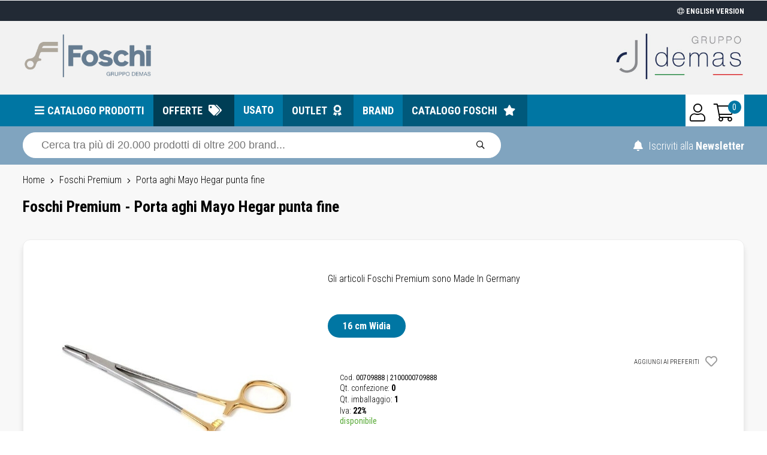

--- FILE ---
content_type: text/html; charset=utf-8
request_url: https://shop.demas.it/foschi-premium/porta-aghi-mayo-hegar-punta-fine
body_size: 30414
content:
<!DOCTYPE html>
<html lang="it-IT">
<head>
<meta charset="utf-8" />
<meta name="viewport" content="width=device-width, initial-scale=1"/>
<title>Foschi Premium - Porta aghi Mayo Hegar punta fine</title>
<meta name="description" content="Gli articoli Foschi Premium sono Made In Germany"/>
<meta name="robots" content="index, follow"/>
<meta name="country" content="ITA"/>
<meta name="language" content="it-IT"/>
<meta name="currency" content="EUR"/>
	
<base href="https://shop.demas.it/">
	
<link rel="canonical" href="https://shop.demas.it/foschi-premium/porta-aghi-mayo-hegar-punta-fine" />

<meta property="og:type" content="website"/>
<meta property="og:title" content="Foschi Premium - Porta aghi Mayo Hegar punta fine"/>
<meta property="og:description" content="Gli articoli Foschi Premium sono Made In Germany"/>
<meta property="og:url" content="https://shop.demas.it/foschi-premium/porta-aghi-mayo-hegar-punta-fine"/>
<meta property="og:image" content="https://images.demas.it/articoli/itemcode/88/00709888/00709888.jpg"/>
	
<meta property="og:site_name" content="Demas / Foschi">
<link rel="stylesheet" href="assets/css/demas.css" crossorigin/>
<link rel="stylesheet" href="assets/css/demas-menu.css" crossorigin/>
<link rel="stylesheet" href="assets/css/suggestion.css" crossorigin/>
<script>
	// Initialize the data layer for Google Tag Manager (this should mandatorily be done before the Cookie Solution is loaded)
	window.dataLayer = window.dataLayer || [];
	function gtag() {
		dataLayer.push(arguments);
	}
	// Default consent mode is "denied" for both ads and analytics, but delay for 2 seconds until the Cookie Solution is loaded
	gtag("consent", "default", {
		ad_storage: "denied",
		analytics_storage: "denied",
		wait_for_update: 2000 // milliseconds
	});
	// Improve ad click measurement quality (optional)
	gtag('set', 'url_passthrough', false);
	// Further redact your ads data (optional)
	gtag("set", "ads_data_redaction", true);

	// Google Tag Manager
	(function(w, d, s, l, i) {
		w[l] = w[l] || [];
		w[l].push({
			'gtm.start': new Date().getTime(),
			event: 'gtm.js'
		});
		var f = d.getElementsByTagName(s)[0],
			j = d.createElement(s),
			dl = l != 'dataLayer' ? '&l=' + l : '';
		j.async = true;
		j.src =
			'https://www.googletagmanager.com/gtm.js?id=' + i + dl;
		f.parentNode.insertBefore(j, f);
	})(window, document, 'script', 'dataLayer', 'UA-60331049-2');
</script>
<script type="text/javascript">
var _iub = _iub || [];
_iub.csConfiguration = {
	"invalidateConsentWithoutLog":true,
	"enableRemoteConsent":true,
	"askConsentAtCookiePolicyUpdate":true,
	"consentOnContinuedBrowsing":false,
	"whitelabel":false,
	"lang":"it",
	"siteId":2105946,
	"perPurposeConsent":true,
	"cookiePolicyId":87456306,
	"banner": { 
				"closeButtonRejects":true,
				"acceptButtonDisplay":true,
				"rejectButtonDisplay":true,
				"position":"float-top-center",
				"rejectButtonColor":"#666",
				"acceptButtonColor":"#0076a3",
				"listPurposes":true,
				"explicitWithdrawal":true,
				"customizeButtonDisplay":true 
			}
};
</script>
<script type="text/javascript" src="//cdn.iubenda.com/cs/iubenda_cs.js" charset="UTF-8" async></script>
<link rel="stylesheet" href="assets/css/scheda.css" crossorigin/>
</head>
<body>
<div class="takai">
		<header>
		<div class="row" id="top">
			<div class="row-in"> 
				<!--<div style="height: 15px;"></div>-->
				<div class="right"><a href="/change"><i class="fal fa-globe"></i> ENGLISH VERSION</a></div>
				<div class="clear"></div>
			</div>
		</div>
		<div class="row" id="logo">
			<div class="row-in">
									<a href="/"><img src="https://images.demas.it/cdn/demas/img/foschi-logo.jpg" class="logo"></a>
								<a href="/"><img src="https://images.demas.it/cdn/demas/img/demas-logo.jpg" class="logos"></a>
			</div>
			<div class="clear"></div>
		</div>
	</header>
		<nav>
		<div class="row">
			<div class="row-in">
				<div id="cart-fixed">
					<a href="/carrello" class="right"><i class="fal fa-shopping-cart"></i></a> 
											<a href="login" class="right"><i class="fal fa-user"></i></a>
										<span class="cart-products-count"><div class="cart-badge">0</div></span>
					<a href="javascript:void(0);" id="mobsearch" class="right"><i class="far fa-search"></i></a>
					<div class="clear"></div>
				</div>
				<a href="#menu" id="mob-menu"><i class="fas fa-bars"></i> MENU</a><ul class="nav-menu"><li ref="catalogo"> <a href="#menu" title="Catalogo prodotti">Catalogo prodotti</a> </li><li ref="offerte"> <a href="/offerte" title="Offerte">Offerte</a> </li><li ref="usato"> <a href="/usato" title="Usato">Usato</a> </li><li ref="outlet"> <a href="/outlet" title="Outlet">Outlet</a> </li><li ref="marche"> <a href="/marche" title="Brand">Brand</a> </li><li ref="catalogofoschi"> <a href="/selezione/catalogo-foschi" title="Catalogo Foschi">Catalogo Foschi</a> </li></ul>			</div>
			<div class="clear"></div>
		</div>
	</nav>		<section>
		<div class="row" id="search">
			<div class="row-in">
				<form name="searchform" id="searchform" method="get" action="cerca">
					<input class="query" type="text" name="query" id="query" autocomplete="off" placeholder="Cerca tra più di 20.000 prodotti di oltre 200 brand...">
					<button type="submit" class="submit"><i class="far fa-search"></i> </button>
				</form>
				<div id="newsletter">
					<a href="news"><i class="fas fa-bell"></i> Iscriviti alla <span class="medium">Newsletter</span></a>
				</div>
				<div class="clear"></div>
				<div id="suggestion">
					<div id="suggestion-prod">
						<div class="result">Totale risultati: <strong><i class="fa fa-circle-o-notch fa-spin"></i></strong>
							<div class="buttonz grey-bg"><a href="#" onclick="$( '#searchform' ).submit(); return false;">mostra tutti</a></div>
							<div class="clear"></div>
						</div>
						<div id="suggestion-prod-Scrollbar"></div>
					</div>
					<div id="suggestion-refine">
						<div class="category-txt">Filtra per: </div>
						<div id="suggestion-refine-Scrollbar"></div>
					</div>
				</div>
			</div>
		</div>
	</section>
	<section>
		<div id="breadcrumb" class="row">
			<div class="row-in" itemtype="https://schema.org/BreadcrumbList"> 
				<span itemprop="itemListElement" itemscope="" itemtype="https://schema.org/ListItem"> 
					<a itemprop="item" href="https://shop.demas.it"> 
						<span itemprop="name">Home</span>
					</a>
					<meta itemprop="position" content="1">
				</span> 
				<i class="fal fa-angle-right"></i> 
				<span itemprop="itemListElement" itemscope="" itemtype="https://schema.org/ListItem"> 
					<a itemprop="item" href="https://shop.demas.it/foschi-premium"> 
						<span itemprop="name">Foschi Premium</span>
					</a>
					<meta itemprop="position" content="2">
				</span> 
				<i class="fal fa-angle-right"></i> 
				<span itemprop="itemListElement" itemscope="" itemtype="https://schema.org/ListItem"> 
					<a itemprop="item" href="https://shop.demas.it/foschi-premium/porta-aghi-mayo-hegar-punta-fine"> 
						<span itemprop="name">Porta aghi Mayo Hegar punta fine</span>
					</a>
					<meta itemprop="position" content="3">
				</span> 
			</div>
		</div>
	</section>
	<section>
		<div class="row" id="pagetitle">
			<div class="row-in">
				<h1>Foschi Premium - Porta aghi Mayo Hegar punta fine</h1>
			</div>
		</div>
	</section>
	<section>
		<div class="row">
			<div class="row-in">
				<div id="scheda">
					<div class="left-col">
						<div class="img">
							<img src="https://images.demas.it/cdn/giulius/img/blank.gif" class="blank">
						</div>
					</div>
					<div class="main-col">
													<div class="categorie">
																<!--<img src="https://images.demas.it/cdn/giulius/img/category/3529.png" class="categoria">-->
																<div class="clear"></div>
							</div>
												
						<p class="description">Gli articoli Foschi Premium sono Made In Germany</p>
						<!-- Formato -->
													<div id="formati">
																											<div class="item selected" ref="00709888">16 cm Widia																					</div>
																								</div>
												<!-- -->
						
						<div class="clear"></div>
						<div class="prodotti">
																														<div class="prodotto" id="00709888" >
									<span class="hidden brand">Foschi Premium</span>
									<span class="hidden category">Chirurgia generale</span>
																			<span class="whishtext">aggiungi ai preferiti</span><i class="far fa-heart" ref="00709888" ></i>
																		<div class="info">
										<div class="codice">Cod. <span>00709888</span>   | <span>2100000709888</span></div>
																				<div class="descrizione">Porta aghi Mayo Hegar punta fine - 16 cm Widia</div>
																														<span class="qtaconf">Qt. confezione: <span>0</span></span><br />
										<span class="qtaconf">Qt. imballaggio: <span>1</span></span><br />
										<span class="qtaconf">Iva: <span>22%</span></span>
										<div class="giacenza">
																							<span style="color: #55a833">disponibile</span>
																					</div>
																			</div>
																	</div>													</div>
						<div class="product-info">
							<div class="openbox">Scheda prodotto <i class="fas fa-angle-down"></i></div>
							<div class="data-info">
								Portaghi Mayo Hegar Punta Fine Widia<br /><br /><strong>ISTRUZIONI D&rsquo;USO PER STRUMENTARIO CHIRURGICO<br /></strong><br /><u>DECONTAMINAZIONE E DETERSIONE</u><br />Eseguire sempre lavaggio e detersione, anche prima del primo utilizzo. <br />La detersione pu&ograve; essere di natura manuale o eseguita con strumenti a ultrasuoni. <br />Per la pulizia manuale si consiglia di utilizzare uno spazzolino in plastica morbida. <br />Utilizzare sempre un detergente specifico per la pulizia dei ferri chirurgici e fare si che tutte le superfici vengano in contatto con il detergente (canali, lumi, cavit&agrave; e aperture). <br /><br /><u>RISCIACQUO E ASCIUGATURA</u><br />Dopo la pulizia risciacquare accuratamente i ferri con acqua e asciugarli con un panno morbido nelle parti accessibili. <br />Per le parti non accessibili si consiglia di usare l&rsquo;aria compressa. <br /><br /><u>STERILIZZAZIONE</u><br />Dopo le operazioni di pulizia/asciugatura e prima dell&rsquo;uso sottoporre i ferri chirurgici a un completo processo di sterilizzazione a vapore umido (autoclavare gli strumenti con cerniera aperti).<br />La sterilizzatrice deve essere conforme EN285 e il processo di sterilizzazione conforme EN554.															</div>
						</div>
					</div>
				</div>
			</div>
		</div>
	</section>
	<div id="correlati"></div>
</div>
<link rel="stylesheet" href="assets/css/footer.css" crossorigin/>
<footer>
	<div id="footer">
		<div class="row">
			<div class="row-in">
				<div class="footer">
					<div class="footer-left">
						<div class="col border">AZIENDA <br />
							<a href="/azienda/chi-siamo">Chi Siamo</a><br />
							<a href="/azienda/scopri">Scopri perché</a><br />
							<a href="/contatti">Contatti</a><br />
                            <a href="https://zinrec.intervieweb.it/demas/it/career" target="_blank">Lavora con noi</a><br />
                            <a href="https://gate.demas.it/agenti/accesso" style="color:#0076a3; font-weight:600;">Portale Agenti</a><br />
							<div style="height: 15px;"></div>
                            
                            <div style="height: 15px;"></div>
														<a href="https://images.demas.it/shop.demas.it/Certificate_IT336382_DEMAS_SRL_ISO_9001_REV1.pdf" target="_blank">Certificazione ISO 9001</a><br />
							<a href="https://images.demas.it/shop.demas.it/Certificate_IT336382_DEMAS_SRL_ISO_9001_REV1.pdf" target="_blank">
								<img src="assets/img/Marchio_ACCREDIA_BV_ISO9001.png" style="width:80%">
							</a>
						</div>
						<div class="col border">E-COMMERCE<br />
							<a href="/login">Il tuo account</a><br />
							<a href="/info/condizioni">Condizioni di vendita</a><br />
							<a href="/info/domande">Domande frequenti</a><br />
							<a href="/info/gift-card">Gift Card</a><br />
							<a href="/info/informativa">Informativa Privacy</a><br />
                                                             <a href="/info/privacy-modulistica">Privacy - Modulistica</a><br />
                                <a href="https://www.iubenda.com/privacy-policy/87456306" class="iubenda-nostyle no-brand iubenda-embed" title="Privacy Policy">Privacy Policy</a><script type="text/javascript" src="https://cdn.iubenda.com/iubenda_i_badge.js"></script> 
                                <script type="text/javascript">(function (w,d) {var loader = function () {var s = d.createElement("script"), tag = d.getElementsByTagName("script")[0]; s.src = "//cdn.iubenda.com/iubenda.js"; tag.parentNode.insertBefore(s,tag);}; if(w.addEventListener){w.addEventListener("load", loader, false);}else if(w.attachEvent){w.attachEvent("onload", loader);}else{w.onload = loader;}})(window, document);</script><br />
                                <a href="https://www.iubenda.com/privacy-policy/87456306/cookie-policy" class="iubenda-nostyle no-brand iubenda-noiframe iubenda-embed iubenda-noiframe " title="Cookie Policy ">Cookie Policy</a><script type="text/javascript">(function (w,d) {var loader = function () {var s = d.createElement("script"), tag = d.getElementsByTagName("script")[0]; s.src="https://cdn.iubenda.com/iubenda.js"; tag.parentNode.insertBefore(s,tag);}; if(w.addEventListener){w.addEventListener("load", loader, false);}else if(w.attachEvent){w.attachEvent("onload", loader);}else{w.onload = loader;}})(window, document);</script><br />
                                <a href="/info/fidelity">Fidelity Card</a> 
                                                     </div>
						<div class="col border">Marche top <br />
							<a href="/hill-s-pet-nutrition">Hill's Pet Nutrition</a><br />
							<a href="/trainer-nova-foods">Trainer (Nova Foods)</a><br />
							<a href="/bayer-sano-e-bello">Bayer - Sano e bello</a><br />
							<a href="/merial-italia">Merial Italia</a><br />
							<a href="/hunter">Hunter</a><br />
							<a href="/virbac">Virbac</a><br />
							<a href="/almo-nature">Almo Nature</a><br />
							<a href="/camon">Camon</a><br />
							<a href="/acana">Acana</a><br />
							<a href="/marche">Tutte le Marche</a><br />
						</div>
						<div class="col" style="min-height:430px">CONTATTI <br />
							<a href="contatti">Contattaci via E-mail</a><br />
							<br />
							<span style="font-weight:400; font-size:13px;">dal Lunedì al Venerdì 8:30 ÷ 18:00</span>
							<div class="line"></div>
							<span>Centralino</span><br />
							<strong style="color:#0076a3;"><i class="far fa-phone fa-rotate-90"></i> <a href="tel:06417905" style="color:#0076a3;">06-417905</a></strong><br />
							<div class="line"></div>
							<span>da Cellulare</span><br />
							<strong style="color:#333;"><i class="far fa-mobile"></i> <a href="tel:06417905370" style="color:#333;">06-417905370</a></strong>
							<div class="line"></div>
							<div id="dpo1" style="cursor:pointer"><span>Dati Di Contatto DPO </span></div>
							<div id="dpo2" style="display:none;"><span style="font-weight:400; font-size:13px;">Da utilizzare "ESCLUSIVAMENTE" per informazioni/Richieste relative alla "PRIVACY": <b>dpo@gruppodemas.com</b></span></div>
						</div>
						<div class="footer-left-row">© Demas è proprietaria del marchio Foschi | Fax +39 06-417905243 | P.Iva IT00935301002 | <a href="mailto:info@demas.it" target="_blank">info@demas.it</a></div>
					</div>
				</div>
				<div class="footer-row">© Demas è proprietaria del marchio Foschi | Fax +39 06-417905243 | P.Iva IT00935301002 | <a href="mailto:info@demas.it" target="_blank">info@demas.it</a></div>
				<div style="height:25px;"></div>
			</div>
			<div class="clear"></div>
		</div>
	</div>
</footer>
<!-- jquery --> 
<script src="https://code.jquery.com/jquery-3.6.0.min.js" integrity="sha256-/xUj+3OJU5yExlq6GSYGSHk7tPXikynS7ogEvDej/m4=" crossorigin="anonymous"></script> 
<script src="https://code.jquery.com/ui/1.13.0/jquery-ui.min.js" integrity="sha256-hlKLmzaRlE8SCJC1Kw8zoUbU8BxA+8kR3gseuKfMjxA=" crossorigin="anonymous"></script>
<link rel="stylesheet" href="https://code.jquery.com/ui/1.13.0/themes/base/jquery-ui.css" crossorigin/>

<!-- google fonts -->
<link rel="preconnect" href="https://fonts.googleapis.com">
<link rel="preconnect" href="https://fonts.gstatic.com" crossorigin>
<link href="https://fonts.googleapis.com/css2?family=Nunito:wght@300;400;500;600;700;800;900&family=Roboto+Condensed:wght@300;400;700&display=swap" rel="stylesheet"> 


<!-- fontawesome -->
<link rel="stylesheet" href="https://pro.fontawesome.com/releases/v5.15.1/css/all.css" integrity="sha384-9ZfPnbegQSumzaE7mks2IYgHoayLtuto3AS6ieArECeaR8nCfliJVuLh/GaQ1gyM" crossorigin="anonymous">

<!-- giulius -->
<script src="assets/js/suggestion.inc.js"></script>
<script src="assets/js/cover.inc.js"></script> 

<!-- mCustomScrollbar -->
<script src="https://cdnjs.cloudflare.com/ajax/libs/malihu-custom-scrollbar-plugin/2.8.7/jquery.mCustomScrollbar.concat.min.js" integrity="sha512-cdgCFCiKhD8OjnN64lWDopfWDJFa0Bl7gvXART0Ee56P7Ia7vcfFgRGredlgdM3kQRpWfKd2joxWPxIkrJP+2Q==" crossorigin="anonymous" referrerpolicy="no-referrer"></script>
<link rel="stylesheet" href="https://cdnjs.cloudflare.com/ajax/libs/malihu-custom-scrollbar-plugin/2.8.7/jquery.mCustomScrollbar.min.css" integrity="sha512-VrdNynCtusfX0ObsbNfn0upStXEtzJNjzj5/dElfUq9z4fAanIldogStNzKf/46x9cOSlvqTLXkb4YA8Cdg3cg==" crossorigin="anonymous" referrerpolicy="no-referrer" /><script type="application/ld+json">
{
   "@context":"https://schema.org/",
   "@type":"Product",
   "name":"Porta aghi Mayo Hegar punta fine",
   "brand":"Foschi Premium",
   "image":"https://images.demas.it/articoli/itemcode/88/00709888/00709888.jpg",
   "description":"Gli articoli Foschi Premium sono Made In Germany",
      "gtin":"2100000709888",
      "sku":"00709888",
   "offers":{
	  "@type":"AggregateOffer",
	  "lowPrice":,
	  "highPrice":,
	  "priceCurrency":"EUR",
	  "offers":[
									{
					"@type":"Offer",
					"price":55.395,
					"priceCurrency":"EUR",
					"availability":"http://schema.org/InStock",
					"sku":"00709888",
										"gtin":"2100000709888",
										"itemCondition":"http://schema.org/NewCondition",
					"seller":{
					   "@type":"Organization",
					   "name":"Giulius Pet Shop"
					}
				}					 		 	  ],
	  "offerCount":0   }
  }
</script><!-- giulius --> 
<script src="assets/js/cart.inc.js"></script>
<link rel="stylesheet" href="assets/css/cart.css" crossorigin/>
	

<script>
$( function() {
	$( '#scheda #formati .item' ).on( 'click', function() {
		$( '#scheda #formati .item' ).removeClass( 'selected' );
		$( this ).addClass( 'selected' );
		
		$( '.prodotti .prodotto' ).hide();
		$( '#' + $( this ).attr( 'ref' ) ).show();
		
			}); 
}); 
</script>
<script>
$( '#scheda .main-col .product-info .openbox' ).on( 'click', function() {
	$( '#scheda .main-col .product-info .data-info' ).toggle();															 
});
$( '#scheda .left-col .img img' ).on('error', function() { $( this ).attr( 'src', 'https://images.demas.it/articoli/noimgdms.jpg' ); }).attr( 'src', 'https://images.demas.it/articoli/itemcode/88/00709888/00709888.jpg' );	
</script>

<!-- fancybox --> 
<link rel="stylesheet" href="https://cdn.jsdelivr.net/npm/@fancyapps/ui@4.0.10/dist/fancybox.css" />
<script src="https://cdn.jsdelivr.net/npm/@fancyapps/ui@4.0.10/dist/fancybox.umd.js"></script>

<script>
	$( window ).on( 'load', function() {
		$( '#correlati' ).load( '/app/includes/ajax.correlati', { IdFather: '00709888' }, function(){
			$.getScript( 'assets/js/wishlist.inc.js' );
		});
		
		$( '#scheda .prodotti .prodotto .prezzo .fa-info-circle' ).on( 'click' , function( e ){
			$( '.prezzi .scontistica.' + $( this ).attr( 'prz' ) ).toggle();
		});
	}); 
</script>
<!-- footer -->
<script>
$( function() {
	$( '#dpo1' ).on( 'click', function() {
		$( '#dpo1' ).hide();
		$( '#dpo2' ).show();
	});
	$( '#mobsearch' ).on( 'click', function() {
		if ( $( '#search' ).hasClass( 'fixed-search' ) ) {
			$( '#search' ).removeClass( 'fixed-search' );
		}else{
			$( '#search' ).addClass( 'fixed-search' );
		}
	});
	$( window ).scroll( function() {
		if ( $( window ).scrollTop() >= 150 ) {
			$( 'nav .row' ).addClass( 'fixed-header' );
			$( 'nav #cart-fixed #mobsearch' ).show();
		}else{
			$( 'nav .row' ).removeClass( 'fixed-header' );
			$( 'nav #cart-fixed #mobsearch' ).hide();
			$( '#search' ).removeClass( 'fixed-search' );
		}
		/*
		if ( $( window ).width() >= 1200 ) {
			if ( ( $( window ).scrollTop() < ( $( '.lists .main-col' ).height() - $( '.lists .left-col .filtro' ).height() ) ) && $( window ).scrollTop() > 253 ) {
				$( '.lists .left-col .filtro' ).css( { 'top': ( $( window ).scrollTop() - 300 ) + 'px' } );
			}else if ( $( window ).scrollTop() < 253 ) {
				$( '.lists .left-col .filtro' ).css( { 'top': 0 + 'px' } );
			}
		}
		*/
	});
});
</script>

<!-- mmenu -->
<link rel="stylesheet" href="https://discotecalaziale-b2c.s3-eu-west-1.amazonaws.com/assets/httpdocs/assets/mmenu/dist/mmenu.css">
<script src="https://discotecalaziale-b2c.s3-eu-west-1.amazonaws.com/assets/httpdocs/assets/mmenu/dist/mmenu.js"></script>
<div id="menu"><ul><li ref="0"> <span>Farmacia</span> <ul><li ref="farmaci"> <a href="/farmaciveterinari" title="Farmaci">Farmaci</a> </li><li ref="parafarmacia"> <span>Parafarmacia</span> <ul><li ref="99995"> <a href="//shop.demas.it/cani/parafarmacia-cani" title="Parafarmacia Cani">Parafarmacia Cani</a> <ul><li ref="937"> <a href="//shop.demas.it/cani/parafarmacia-cani/antinfiammatorio" title="Antinfiammatorio">Antinfiammatorio</a> </li><li ref="1379"> <a href="//shop.demas.it/cani/parafarmacia-cani/antisettici-disinfettanti-e-detergenti" title="Antisettici, Disinfettanti e Detergenti ">Antisettici, Disinfettanti e Detergenti </a> </li><li ref="1312"> <a href="//shop.demas.it/cani/parafarmacia-cani/apparato-muscolare-e-scheletrico" title="Apparato Muscolare e Scheletrico">Apparato Muscolare e Scheletrico</a> </li><li ref="936"> <a href="//shop.demas.it/cani/parafarmacia-cani/apparato-uditivo" title="Apparato Uditivo">Apparato Uditivo</a> </li><li ref="929"> <a href="//shop.demas.it/cani/parafarmacia-cani/articolazioni" title="Articolazioni">Articolazioni</a> </li><li ref="1314"> <a href="//shop.demas.it/cani/parafarmacia-cani/crescita-e-svezzamento" title="Crescita e Svezzamento">Crescita e Svezzamento</a> </li><li ref="927"> <a href="//shop.demas.it/cani/parafarmacia-cani/cuore" title="Cuore">Cuore</a> </li><li ref="2143"> <a href="//shop.demas.it/cani/parafarmacia-cani/difese-immunitarie" title="Difese Immunitarie">Difese Immunitarie</a> </li><li ref="935"> <a href="//shop.demas.it/cani/parafarmacia-cani/invecchiamento-celebrale" title="Invecchiamento Celebrale">Invecchiamento Celebrale</a> </li><li ref="1038"> <a href="//shop.demas.it/cani/parafarmacia-cani/mangime-complementare-e-integratori" title="Mangime Complementare e Integratore">Mangime Complementare e Integratore</a> </li><li ref="923"> <a href="//shop.demas.it/cani/parafarmacia-cani/medicali" title="Medicali">Medicali</a> </li><li ref="1054"> <a href="//shop.demas.it/cani/parafarmacia-cani/minerali-nutritivi-disintossicanti" title="Minerali, Nutritivi e Disintossicanti">Minerali, Nutritivi e Disintossicanti</a> </li><li ref="1366"> <a href="//shop.demas.it/cani/parafarmacia-cani/patologie-comportamentali" title="Patologie Comportamentali">Patologie Comportamentali</a> </li><li ref="925"> <a href="//shop.demas.it/cani/parafarmacia-cani/patologie-cutanee" title="Patologie Cutanee">Patologie Cutanee</a> </li><li ref="931"> <a href="//shop.demas.it/cani/parafarmacia-cani/patologie-gastrointestinali" title="Patologie Gastrointestinali">Patologie Gastrointestinali</a> </li><li ref="1042"> <a href="//shop.demas.it/cani/parafarmacia-cani/patologie-oculari" title="Patologie Oculari">Patologie Oculari</a> </li><li ref="928"> <a href="//shop.demas.it/cani/parafarmacia-cani/patologie-orali" title="Patologie Orali">Patologie Orali</a> </li><li ref="932"> <a href="//shop.demas.it/cani/parafarmacia-cani/patologie-tratto-urinario" title="Patologie Tratto Urinario">Patologie Tratto Urinario</a> </li><li ref="2131"> <a href="//shop.demas.it/cani/parafarmacia-cani/ricostituenti" title="Ricostituenti">Ricostituenti</a> </li><li ref="1026"> <a href="//shop.demas.it/cani/parafarmacia-cani/varie" title="Varie">Varie</a> </li><li ref="1067"> <a href="//shop.demas.it/cani/parafarmacia-cani/vitamine" title="Vitamine">Vitamine</a> </li></ul></li><li ref="99994"> <a href="//shop.demas.it/gatti/parafarmacia-gatti" title="Parafarmacia Gatti">Parafarmacia Gatti</a> <ul><li ref="953"> <a href="//shop.demas.it/gatti/parafarmacia-gatti/antinfiammatorio" title="Antinfiammatorio">Antinfiammatorio</a> </li><li ref="1380"> <a href="//shop.demas.it/gatti/parafarmacia-gatti/antisettici-disinfettanti-e-detergenti" title="Antisettici, Disinfettanti e Detergenti ">Antisettici, Disinfettanti e Detergenti </a> </li><li ref="1313"> <a href="//shop.demas.it/gatti/parafarmacia-gatti/apparato-muscolare-e-scheletrico" title="Apparato Muscolare e Scheletrico">Apparato Muscolare e Scheletrico</a> </li><li ref="952"> <a href="//shop.demas.it/gatti/parafarmacia-gatti/apparato-uditivo" title="Apparato Uditivo">Apparato Uditivo</a> </li><li ref="945"> <a href="//shop.demas.it/gatti/parafarmacia-gatti/articolazioni" title="Articolazioni">Articolazioni</a> </li><li ref="2150"> <a href="//shop.demas.it/gatti/parafarmacia-gatti/boli-pelo" title="Boli - Bolo di Pelo">Boli - Bolo di Pelo</a> </li><li ref="2137"> <a href="//shop.demas.it/gatti/parafarmacia-gatti/comportamentali" title="Comportamentali">Comportamentali</a> </li><li ref="2126"> <a href="//shop.demas.it/gatti/parafarmacia-gatti/comportamentali-viaggio" title="Comportamentali per il Viaggio">Comportamentali per il Viaggio</a> </li><li ref="940"> <a href="//shop.demas.it/gatti/parafarmacia-gatti/controllo-del-peso" title="Controllo del Peso">Controllo del Peso</a> </li><li ref="1315"> <a href="//shop.demas.it/gatti/parafarmacia-gatti/crescita-e-svezzamento" title="Crescita e Svezzamento">Crescita e Svezzamento</a> </li><li ref="943"> <a href="//shop.demas.it/gatti/parafarmacia-gatti/cuore" title="Cuore">Cuore</a> </li><li ref="1499"> <a href="//shop.demas.it/gatti/parafarmacia-gatti/cura-degli-occhi" title="Cura degli Occhi">Cura degli Occhi</a> </li><li ref="1343"> <a href="//shop.demas.it/gatti/parafarmacia-gatti/cute-e-pelo" title="Cute e Pelo">Cute e Pelo</a> </li><li ref="946"> <a href="//shop.demas.it/gatti/parafarmacia-gatti/diabete" title="Diabete">Diabete</a> </li><li ref="2144"> <a href="//shop.demas.it/gatti/parafarmacia-gatti/difese-immunitarie" title="Difese Immunitarie">Difese Immunitarie</a> </li><li ref="949"> <a href="//shop.demas.it/gatti/parafarmacia-gatti/fegato" title="Fegato">Fegato</a> </li><li ref="2134"> <a href="//shop.demas.it/gatti/parafarmacia-gatti/integratori-pelo" title="Integratori Pelo">Integratori Pelo</a> </li><li ref="951"> <a href="//shop.demas.it/gatti/parafarmacia-gatti/invecchiamento-celebrale" title="Invecchiamento Celebrale">Invecchiamento Celebrale</a> </li><li ref="1040"> <a href="//shop.demas.it/gatti/parafarmacia-gatti/mangime-complementare-e-integratore" title="Mangime Complementare e Integratore">Mangime Complementare e Integratore</a> </li><li ref="939"> <a href="//shop.demas.it/gatti/parafarmacia-gatti/medicali" title="Medicali">Medicali</a> </li><li ref="1056"> <a href="//shop.demas.it/gatti/parafarmacia-gatti/minerali-nutritivi-disintossicanti" title="Minerali, Nutritivi e Disintossicanti">Minerali, Nutritivi e Disintossicanti</a> </li><li ref="1367"> <a href="//shop.demas.it/gatti/parafarmacia-gatti/patologie-comportamentali" title="Patologie Comportamentali">Patologie Comportamentali</a> </li><li ref="941"> <a href="//shop.demas.it/gatti/parafarmacia-gatti/patologie-cutanee" title="Patologie Cutanee">Patologie Cutanee</a> </li><li ref="947"> <a href="//shop.demas.it/gatti/parafarmacia-gatti/patologie-gastrointestinali" title="Patologie Gastrointestinali">Patologie Gastrointestinali</a> </li><li ref="1043"> <a href="//shop.demas.it/gatti/parafarmacia-gatti/patologie-oculari" title="Patologie Oculari">Patologie Oculari</a> </li><li ref="944"> <a href="//shop.demas.it/gatti/parafarmacia-gatti/patologie-dentali" title="Patologie Orali">Patologie Orali</a> </li><li ref="1363"> <a href="//shop.demas.it/gatti/parafarmacia-gatti/patologie-respiratorie" title="Patologie Respiratorie">Patologie Respiratorie</a> </li><li ref="948"> <a href="//shop.demas.it/gatti/parafarmacia-gatti/patologie-tratto-urinario" title="Patologie Tratto Urinario">Patologie Tratto Urinario</a> </li><li ref="1306"> <a href="//shop.demas.it/gatti/parafarmacia-gatti/purganti" title="Purganti">Purganti</a> </li><li ref="942"> <a href="//shop.demas.it/gatti/parafarmacia-gatti/reni" title="Reni">Reni</a> </li><li ref="2135"> <a href="//shop.demas.it/gatti/parafarmacia-gatti/ricostituenti" title="Ricostituenti">Ricostituenti</a> </li><li ref="2136"> <a href="//shop.demas.it/gatti/parafarmacia-gatti/ripigmentazione" title="Ripigmentazione">Ripigmentazione</a> </li><li ref="1027"> <a href="//shop.demas.it/gatti/parafarmacia-gatti/varie" title="Varie">Varie</a> </li><li ref="1344"> <a href="//shop.demas.it/gatti/parafarmacia-gatti/vitamine" title="Vitamine">Vitamine</a> </li></ul></li><li ref="99997"> <a href="//shop.demas.it/parafarmacia-grandi-animali/equini" title="Parafarmacia Equini">Parafarmacia Equini</a> <ul><li ref="3814"> <a href="//shop.demas.it/parafarmacia-grandi-animali/equini/apparato-digerente" title="Apparato digerente">Apparato digerente</a> </li><li ref="3813"> <a href="//shop.demas.it/parafarmacia-grandi-animali/equini/apparato-muscolo-scheletrico" title="Apparato muscolo-scheletrico">Apparato muscolo-scheletrico</a> </li><li ref="3815"> <a href="//shop.demas.it/parafarmacia-grandi-animali/equini/apparato-respiratorio" title="Apparato respiratorio">Apparato respiratorio</a> </li><li ref="3816"> <a href="//shop.demas.it/parafarmacia-grandi-animali/equini/articolazioni" title="Articolazioni">Articolazioni</a> </li><li ref="3825"> <a href="//shop.demas.it/parafarmacia-grandi-animali/equini/creme-ed-unguenti" title="Creme ed Unguenti">Creme ed Unguenti</a> </li><li ref="3824"> <a href="//shop.demas.it/parafarmacia-grandi-animali/equini/crescita-e-svezzamento" title="Crescita e Svezzamento">Crescita e Svezzamento</a> </li><li ref="3822"> <a href="//shop.demas.it/parafarmacia-grandi-animali/equini/cura-del-cavallo" title="Cura del cavallo">Cura del cavallo</a> </li><li ref="3827"> <a href="//shop.demas.it/parafarmacia-grandi-animali/equini/energizzanti" title="Energizzanti">Energizzanti</a> </li><li ref="3826"> <a href="//shop.demas.it/parafarmacia-grandi-animali/equini/pastoni" title="Pastoni">Pastoni</a> </li><li ref="3823"> <a href="//shop.demas.it/parafarmacia-grandi-animali/equini/repellenti" title="Repellenti">Repellenti</a> </li><li ref="3817"> <a href="//shop.demas.it/parafarmacia-grandi-animali/equini/sistema-epatico" title="Sistema epatico">Sistema epatico</a> </li><li ref="3819"> <a href="//shop.demas.it/parafarmacia-grandi-animali/equini/sistema-immunitario" title="Sistema immunitario">Sistema immunitario</a> </li><li ref="3818"> <a href="//shop.demas.it/parafarmacia-grandi-animali/equini/sistema-nervoso" title="Sistema nervoso">Sistema nervoso</a> </li><li ref="3820"> <a href="//shop.demas.it/parafarmacia-grandi-animali/equini/vitamine-e-minerali" title="Vitamine e Minerali">Vitamine e Minerali</a> </li><li ref="3821"> <a href="//shop.demas.it/parafarmacia-grandi-animali/equini/zoccoli" title="Zoccoli">Zoccoli</a> </li></ul></li><li ref="99998"> <a href="//shop.demas.it/parafarmacia-grandi-animali/animali-da-reddito" title="Parafarmacia Animali da Reddito">Parafarmacia Animali da Reddito</a> <ul><li ref="3835"> <a href="//shop.demas.it/parafarmacia-grandi-animali/animali-da-reddito/accrescimento" title="Accrescimento">Accrescimento</a> </li><li ref="3836"> <a href="//shop.demas.it/parafarmacia-grandi-animali/animali-da-reddito/apparato-digerente" title="Apparato digerente">Apparato digerente</a> </li><li ref="3830"> <a href="//shop.demas.it/parafarmacia-grandi-animali/animali-da-reddito/boli" title="Boli">Boli</a> </li><li ref="3838"> <a href="//shop.demas.it/parafarmacia-grandi-animali/animali-da-reddito/creme-ed-unguenti" title="Creme ed Unguenti">Creme ed Unguenti</a> </li><li ref="3829"> <a href="//shop.demas.it/parafarmacia-grandi-animali/animali-da-reddito/cura-della-mammella" title="Cura della mammella">Cura della mammella</a> </li><li ref="3837"> <a href="//shop.demas.it/parafarmacia-grandi-animali/animali-da-reddito/metabolismo" title="Metabolismo">Metabolismo</a> </li><li ref="3834"> <a href="//shop.demas.it/parafarmacia-grandi-animali/animali-da-reddito/repellenti" title="Repellenti">Repellenti</a> </li><li ref="3828"> <a href="//shop.demas.it/parafarmacia-grandi-animali/animali-da-reddito/riproduzione" title="Riproduzione">Riproduzione</a> </li><li ref="3831"> <a href="//shop.demas.it/parafarmacia-grandi-animali/animali-da-reddito/sistema-immunitario" title="Sistema immunitario">Sistema immunitario</a> </li><li ref="3839"> <a href="//shop.demas.it/parafarmacia-grandi-animali/animali-da-reddito/varie" title="Varie">Varie</a> </li><li ref="3832"> <a href="//shop.demas.it/parafarmacia-grandi-animali/animali-da-reddito/vitamine-e-minerali" title="Vitamine e Minerali">Vitamine e Minerali</a> </li><li ref="3833"> <a href="//shop.demas.it/parafarmacia-grandi-animali/animali-da-reddito/zoccoli" title="Zoccoli">Zoccoli</a> </li></ul></li></ul></li></ul></li><li ref="0"> <span>Consumabili</span> <ul><li ref="3288"> <a href="/abbigliamento" title="Abbigliamento">Abbigliamento</a> <ul><li ref="3289"> <a href="/abbigliamento/abbigliamento-chirurgico" title="Abbigliamento chirurgico">Abbigliamento chirurgico</a> <ul><li ref="3290"> <a href="/abbigliamento/abbigliamento-chirurgico/accessori-da-chirurgia" title="Accessori da chirurgia">Accessori da chirurgia</a> </li><li ref="3291"> <a href="/abbigliamento/abbigliamento-chirurgico/camici-antiblastici" title="Camici antiblastici">Camici antiblastici</a> </li><li ref="3292"> <a href="/abbigliamento/abbigliamento-chirurgico/camici-chirurgici" title="Camici chirurgici">Camici chirurgici</a> </li><li ref="3293"> <a href="/abbigliamento/abbigliamento-chirurgico/cuffie" title="Cuffie">Cuffie</a> </li><li ref="3294"> <a href="/abbigliamento/abbigliamento-chirurgico/mascherine" title="Mascherine">Mascherine</a> </li></ul></li><li ref="3295"> <a href="/abbigliamento/abbigliamento-visita" title="Abbigliamento visita">Abbigliamento visita</a> <ul><li ref="3296"> <a href="/abbigliamento/abbigliamento-visita/abbigliamento-dickies-balance" title="Abbigliamento Dickies Balance">Abbigliamento Dickies Balance</a> </li><li ref="3297"> <a href="/abbigliamento/abbigliamento-visita/abbigliamento-dickies-stagionale" title="Abbigliamento Dickies stagionale">Abbigliamento Dickies stagionale</a> </li><li ref="3298"> <a href="/abbigliamento/abbigliamento-visita/abbigliamento-dickies-surgery" title="Abbigliamento Dickies Surgery">Abbigliamento Dickies Surgery</a> </li><li ref="3299"> <a href="/abbigliamento/abbigliamento-visita/accessori-da-visita" title="Accessori da visita">Accessori da visita</a> </li><li ref="3300"> <a href="/abbigliamento/abbigliamento-visita/camici-non-sterili" title="Camici non sterili">Camici non sterili</a> </li><li ref="3301"> <a href="/abbigliamento/abbigliamento-visita/zoccoli-e-stivali" title="Zoccoli e stivali">Zoccoli e stivali</a> </li></ul></li></ul></li><li ref="3302"> <a href="/aghi-e-siringhe" title="Aghi e siringhe">Aghi e siringhe</a> <ul><li ref="3303"> <a href="/aghi-e-siringhe/accessori" title="Accessori">Accessori</a> </li><li ref="3304"> <a href="/aghi-e-siringhe/aghi-a-farfalla" title="Aghi a farfalla">Aghi a farfalla</a> </li><li ref="3305"> <a href="/aghi-e-siringhe/aghi-per-biopsia" title="Aghi per biopsia">Aghi per biopsia</a> </li><li ref="3306"> <a href="/aghi-e-siringhe/aghi-per-blocco-loco-regionale" title="Aghi per blocco loco-regionale">Aghi per blocco loco-regionale</a> </li><li ref="3307"> <a href="/aghi-e-siringhe/aghi-specialistici" title="Aghi specialistici">Aghi specialistici</a> <ul><li ref="3308"> <a href="/aghi-e-siringhe/aghi-specialistici/mesoterapia" title="Mesoterapia">Mesoterapia</a> </li><li ref="3309"> <a href="/aghi-e-siringhe/aghi-specialistici/oftalmologia" title="Oftalmologia">Oftalmologia</a> </li></ul></li><li ref="3310"> <a href="/aghi-e-siringhe/aghi-spinali-ed-epidurali" title="Aghi spinali ed epidurali ">Aghi spinali ed epidurali </a> </li><li ref="3311"> <a href="/aghi-e-siringhe/aghi-sterili" title="Aghi sterili">Aghi sterili</a> </li><li ref="3312"> <a href="/aghi-e-siringhe/ago-cannule" title="Ago cannule">Ago cannule</a> <ul><li ref="3313"> <a href="/aghi-e-siringhe/ago-cannule/con-alette" title="Con alette">Con alette</a> </li><li ref="3314"> <a href="/aghi-e-siringhe/ago-cannule/senza-alette" title="Senza alette">Senza alette</a> </li></ul></li><li ref="3315"> <a href="/aghi-e-siringhe/cerbottane-ed-accessori" title="Cerbottane ed accessori">Cerbottane ed accessori</a> </li><li ref="3316"> <a href="/aghi-e-siringhe/lacci-emostatici" title="Lacci emostatici">Lacci emostatici</a> </li><li ref="3317"> <a href="/aghi-e-siringhe/siringhe" title="Siringhe">Siringhe</a> <ul><li ref="3318"> <a href="/aghi-e-siringhe/siringhe/con-ago" title="Con ago">Con ago</a> </li><li ref="3319"> <a href="/aghi-e-siringhe/siringhe/insulina-e-tubercolina" title="Insulina e Tubercolina">Insulina e Tubercolina</a> </li><li ref="3320"> <a href="/aghi-e-siringhe/siringhe/senza-ago" title="Senza ago">Senza ago</a> </li><li ref="3321"> <a href="/aghi-e-siringhe/siringhe/zootecnia" title="Zootecnia">Zootecnia</a> </li></ul></li></ul></li><li ref="3322"> <a href="/bendaggi-e-fasciature" title="Bendaggi e fasciature">Bendaggi e fasciature</a> <ul><li ref="3325"> <a href="/bendaggi-e-fasciature/bende" title="Bende">Bende</a> <ul><li ref="3326"> <a href="/bendaggi-e-fasciature/bende/a-rete" title="A Rete">A Rete</a> </li><li ref="3327"> <a href="/bendaggi-e-fasciature/bende/adesive" title="Adesive">Adesive</a> </li><li ref="3328"> <a href="/bendaggi-e-fasciature/bende/coesive" title="Coesive">Coesive</a> </li><li ref="3329"> <a href="/bendaggi-e-fasciature/bende/fascia-tubolare" title="Fascia tubolare">Fascia tubolare</a> </li><li ref="3330"> <a href="/bendaggi-e-fasciature/bende/gessate" title="Gessate">Gessate</a> </li><li ref="3331"> <a href="/bendaggi-e-fasciature/bende/medicate" title="Medicate">Medicate</a> </li><li ref="3332"> <a href="/bendaggi-e-fasciature/bende/orlate" title="Orlate">Orlate</a> </li></ul></li><li ref="3686"> <a href="/bendaggi-e-fasciature/bende-zootecniche" title="Bende zootecniche">Bende zootecniche</a> <ul><li ref="3687"> <a href="/bendaggi-e-fasciature/bende-zootecniche/catramate" title="Catramate">Catramate</a> </li><li ref="3324"> <a href="/bendaggi-e-fasciature/bende-zootecniche/juta" title="Juta">Juta</a> </li></ul></li></ul></li><li ref="3333"> <a href="/cateteri-e-drenaggi" title="Cateteri e drenaggi">Cateteri e drenaggi</a> <ul><li ref="3334"> <a href="/cateteri-e-drenaggi/cateteri-per-drenaggio-toracico" title="Cateteri per drenaggio toracico">Cateteri per drenaggio toracico</a> </li><li ref="3688"> <a href="/cateteri-e-drenaggi/cateteri-per-il-lavaggio-bronco-alveolare" title="Cateteri per il lavaggio bronco-alveolare">Cateteri per il lavaggio bronco-alveolare</a> </li><li ref="3335"> <a href="/cateteri-e-drenaggi/cateteri-per-lavaggio-bronco-alveolare" title="Cateteri per lavaggio bronco-alveolare">Cateteri per lavaggio bronco-alveolare</a> </li><li ref="3336"> <a href="/cateteri-e-drenaggi/cateteri-vascolari" title="Cateteri vascolari">Cateteri vascolari</a> </li><li ref="3337"> <a href="/cateteri-e-drenaggi/cateteri-vescicali" title="Cateteri vescicali">Cateteri vescicali</a> <ul><li ref="3338"> <a href="/cateteri-e-drenaggi/cateteri-vescicali/foley" title="Foley">Foley</a> </li><li ref="3339"> <a href="/cateteri-e-drenaggi/cateteri-vescicali/open-end" title="Open end">Open end</a> </li><li ref="3340"> <a href="/cateteri-e-drenaggi/cateteri-vescicali/rigidi-e-semirigidi" title="Rigidi e semirigidi">Rigidi e semirigidi</a> </li></ul></li><li ref="3341"> <a href="/cateteri-e-drenaggi/drenaggi-chirurgici" title="Drenaggi chirurgici">Drenaggi chirurgici</a> </li><li ref="3342"> <a href="/cateteri-e-drenaggi/raccordi" title="Raccordi">Raccordi</a> </li><li ref="3343"> <a href="/cateteri-e-drenaggi/sistemi-di-drenaggio" title="Sistemi di drenaggio">Sistemi di drenaggio</a> </li></ul></li><li ref="3726"> <a href="/consumabili-chirurgia" title="Chirurgia">Chirurgia</a> <ul><li ref="3344"> <a href="/consumabili-chirurgia/altro" title="Altro">Altro</a> <ul><li ref="3345"> <a href="/consumabili-chirurgia/altro/legature" title="Legature">Legature</a> </li></ul></li><li ref="3346"> <a href="/consumabili-chirurgia/clip" title="Clip">Clip</a> <ul><li ref="3347"> <a href="/consumabili-chirurgia/clip/applicatori" title="Applicatori">Applicatori</a> </li><li ref="3348"> <a href="/consumabili-chirurgia/clip/legature" title="Legature">Legature</a> </li></ul></li><li ref="3349"> <a href="/consumabili-chirurgia/lame-e-bisturi" title="Lame e bisturi">Lame e bisturi</a> </li><li ref="3350"> <a href="/consumabili-chirurgia/lavaggi" title="Lavaggi">Lavaggi</a> </li><li ref="3351"> <a href="/consumabili-chirurgia/reti-assorbibili-e-fibre-collageniche" title="Reti assorbibili e fibre collageniche">Reti assorbibili e fibre collageniche</a> </li><li ref="3352"> <a href="/consumabili-chirurgia/rocchetti-filodisco" title="Rocchetti - Filodisco">Rocchetti - Filodisco</a> <ul><li ref="3353"> <a href="/consumabili-chirurgia/rocchetti-filodisco/assorbibili" title="Assorbibili">Assorbibili</a> </li><li ref="3354"> <a href="/consumabili-chirurgia/rocchetti-filodisco/non-assorbibili" title="Non assorbibili">Non assorbibili</a> </li></ul></li><li ref="3355"> <a href="/consumabili-chirurgia/suturatrici-ed-estrattori" title="Suturatrici ed estrattori">Suturatrici ed estrattori</a> </li><li ref="3356"> <a href="/consumabili-chirurgia/suture" title="Suture">Suture</a> <ul><li ref="3357"> <a href="/consumabili-chirurgia/suture/aghi" title="Aghi">Aghi</a> </li><li ref="3358"> <a href="/consumabili-chirurgia/suture/assorbibili" title="Assorbibili">Assorbibili</a> </li><li ref="3359"> <a href="/consumabili-chirurgia/suture/display-porta-suture" title="Display porta suture">Display porta suture</a> </li><li ref="3360"> <a href="/consumabili-chirurgia/suture/non-assorbibili" title="Non assorbibili">Non assorbibili</a> </li><li ref="3689"> <a href="/consumabili-chirurgia/suture/suture-oftalmiche" title="Oftalmiche">Oftalmiche</a> </li></ul></li></ul></li><li ref="3362"> <a href="/degenza-e-post-operatorio" title="Degenza e post-operatorio">Degenza e post-operatorio</a> <ul><li ref="3363"> <a href="/degenza-e-post-operatorio/collari-elisabetta" title="Collari Elisabetta">Collari Elisabetta</a> </li><li ref="3364"> <a href="/degenza-e-post-operatorio/somministrazione-farmaci" title="Somministrazione farmaci">Somministrazione farmaci</a> </li><li ref="3365"> <a href="/degenza-e-post-operatorio/traverse-e-materassini" title="Traverse e Materassini">Traverse e Materassini</a> </li><li ref="3366"> <a href="/degenza-e-post-operatorio/tutori-e-sospensori" title="Tutori e sospensori">Tutori e sospensori</a> </li></ul></li><li ref="3367"> <a href="/guanti" title="Guanti">Guanti</a> <ul><li ref="3368"> <a href="/guanti/chirurgici" title="Chirurgici">Chirurgici</a> <ul><li ref="3369"> <a href="/guanti/chirurgici/lattice-con-talco" title="Lattice con talco">Lattice con talco</a> </li><li ref="3370"> <a href="/guanti/chirurgici/lattice-senza-talco" title="Lattice senza talco">Lattice senza talco</a> </li></ul></li><li ref="3371"> <a href="/guanti/esaminazione" title="Esaminazione">Esaminazione</a> <ul><li ref="3372"> <a href="/guanti/esaminazione/lattice-con-talco" title="Lattice con talco">Lattice con talco</a> </li><li ref="3373"> <a href="/guanti/esaminazione/lattice-senza-talco" title="Lattice senza talco">Lattice senza talco</a> </li><li ref="3374"> <a href="/guanti/esaminazione/nitrile" title="Nitrile">Nitrile</a> </li><li ref="3375"> <a href="/guanti/esaminazione/vinile" title="Vinile">Vinile</a> </li></ul></li><li ref="3376"> <a href="/guanti/protettivi" title="Protettivi">Protettivi</a> </li></ul></li><li ref="3377"> <a href="/igiene-e-disinfezione" title="Igiene e disinfezione">Igiene e disinfezione</a> <ul><li ref="3378"> <a href="/igiene-e-disinfezione/ambiente" title="Ambiente">Ambiente</a> </li><li ref="3379"> <a href="/igiene-e-disinfezione/carta" title="Carta ">Carta </a> </li><li ref="3380"> <a href="/igiene-e-disinfezione/casa-e-giardino" title="Casa e giardino">Casa e giardino</a> </li><li ref="3381"> <a href="/igiene-e-disinfezione/disinfezione" title="Disinfezione">Disinfezione</a> <ul><li ref="3382"> <a href="/igiene-e-disinfezione/disinfezione/cute" title="Cute">Cute</a> </li><li ref="3383"> <a href="/igiene-e-disinfezione/disinfezione/strumentario" title="Strumentario">Strumentario</a> </li><li ref="3690"> <a href="/igiene-e-disinfezione/disinfezione/superfici" title="Superfici">Superfici</a> </li></ul></li></ul></li><li ref="3384"> <a href="/infusione-e-trasfusione" title="Infusione e trasfusione">Infusione e trasfusione</a> <ul><li ref="3385"> <a href="/infusione-e-trasfusione/accessori" title="Accessori">Accessori</a> </li><li ref="3386"> <a href="/infusione-e-trasfusione/accessori-per-deflussori" title="Accessori per deflussori">Accessori per deflussori</a> </li><li ref="3387"> <a href="/infusione-e-trasfusione/deflussori-e-prolunghe" title="Deflussori e prolunghe">Deflussori e prolunghe</a> </li><li ref="3388"> <a href="/infusione-e-trasfusione/pompe-infusione" title="Pompe infusione">Pompe infusione</a> </li><li ref="3389"> <a href="/infusione-e-trasfusione/sacche" title="Sacche">Sacche</a> </li><li ref="3390"> <a href="/infusione-e-trasfusione/tre-vie" title="Tre vie">Tre vie</a> </li></ul></li><li ref="3727"> <a href="/laboratorio-consumabili" title="Laboratorio">Laboratorio</a> <ul><li ref="3391"> <a href="/laboratorio-consumabili/accessori" title="Accessori">Accessori</a> </li><li ref="3392"> <a href="/laboratorio-consumabili/camere-di-conteggio" title="Camere di conteggio">Camere di conteggio</a> <ul><li ref="3393"> <a href="/laboratorio-consumabili/camere-di-conteggio/burker" title="Burker">Burker</a> </li><li ref="3394"> <a href="/laboratorio-consumabili/camere-di-conteggio/fuchs-rosenthal" title="Fuchs-Rosenthal">Fuchs-Rosenthal</a> </li><li ref="3395"> <a href="/laboratorio-consumabili/camere-di-conteggio/mcmaster" title="Mcmaster">Mcmaster</a> </li></ul></li><li ref="3396"> <a href="/laboratorio-consumabili/cartina-per-ph" title="Cartina per pH ">Cartina per pH </a> </li><li ref="3397"> <a href="/laboratorio-consumabili/coloranti-e-reattivi" title="Coloranti e reattivi">Coloranti e reattivi</a> </li><li ref="3398"> <a href="/laboratorio-consumabili/contenitori-e-vasi" title="Contenitori e vasi">Contenitori e vasi</a> <ul><li ref="3399"> <a href="/laboratorio-consumabili/contenitori-e-vasi/contenitori-azoto" title="Contenitori azoto">Contenitori azoto</a> </li><li ref="3400"> <a href="/laboratorio-consumabili/contenitori-e-vasi/contenitori-e-kit-feci" title="Contenitori e kit feci">Contenitori e kit feci</a> </li><li ref="3401"> <a href="/laboratorio-consumabili/contenitori-e-vasi/contenitori-e-kit-urine" title="Contenitori e kit urine">Contenitori e kit urine</a> </li><li ref="3402"> <a href="/laboratorio-consumabili/contenitori-e-vasi/contenitori-multiuso" title="Contenitori multiuso">Contenitori multiuso</a> </li><li ref="3403"> <a href="/laboratorio-consumabili/contenitori-e-vasi/per-taglienti-e-rifiuti-sanitari" title="Per taglienti e rifiuti sanitari">Per taglienti e rifiuti sanitari</a> </li><li ref="3404"> <a href="/laboratorio-consumabili/contenitori-e-vasi/vasi-per-istologia" title="Vasi per istologia">Vasi per istologia</a> </li></ul></li><li ref="3405"> <a href="/laboratorio-consumabili/pipette-e-puntali" title="Pipette e puntali">Pipette e puntali</a> </li><li ref="3406"> <a href="/laboratorio-consumabili/prodotti-per-microbiologia" title="Prodotti per microbiologia">Prodotti per microbiologia</a> <ul><li ref="3407"> <a href="/laboratorio-consumabili/prodotti-per-microbiologia/tamponi" title="Tamponi">Tamponi</a> </li></ul></li><li ref="3408"> <a href="/laboratorio-consumabili/provette-e-capillari" title="Provette e capillari">Provette e capillari</a> <ul><li ref="3409"> <a href="/laboratorio-consumabili/provette-e-capillari/capillari-e-cera" title="Capillari e cera ">Capillari e cera </a> </li><li ref="3410"> <a href="/laboratorio-consumabili/provette-e-capillari/eppendorf" title="Eppendorf">Eppendorf</a> </li><li ref="3411"> <a href="/laboratorio-consumabili/provette-e-capillari/porta-provette" title="Porta Provette">Porta Provette</a> </li><li ref="3412"> <a href="/laboratorio-consumabili/provette-e-capillari/provetta-con-acd-a" title="Provetta con ACD/A">Provetta con ACD/A</a> </li><li ref="3413"> <a href="/laboratorio-consumabili/provette-e-capillari/provetta-con-attivatore-coagulazione" title="Provetta con attivatore coagulazione">Provetta con attivatore coagulazione</a> </li><li ref="3414"> <a href="/laboratorio-consumabili/provette-e-capillari/provetta-con-edta" title="Provetta con EDTA ">Provetta con EDTA </a> </li><li ref="3415"> <a href="/laboratorio-consumabili/provette-e-capillari/provetta-con-gel-separatore" title="Provetta con gel separatore">Provetta con gel separatore</a> </li><li ref="3416"> <a href="/laboratorio-consumabili/provette-e-capillari/provetta-con-litio-eparina" title="Provetta con Litio Eparina">Provetta con Litio Eparina</a> </li><li ref="3417"> <a href="/laboratorio-consumabili/provette-e-capillari/provetta-con-sodio-citrato" title="Provetta con sodio citrato">Provetta con sodio citrato</a> </li><li ref="3418"> <a href="/laboratorio-consumabili/provette-e-capillari/provetta-falcon" title="Provetta Falcon">Provetta Falcon</a> </li><li ref="3419"> <a href="/laboratorio-consumabili/provette-e-capillari/provetta-vuota" title="Provetta vuota">Provetta vuota</a> </li></ul></li><li ref="3420"> <a href="/laboratorio-consumabili/siringa-per-emogas" title="Siringa per emogas">Siringa per emogas</a> </li><li ref="3421"> <a href="/laboratorio-consumabili/sistemi-di-trasporto-e-campionamento" title="Sistemi di trasporto e campionamento">Sistemi di trasporto e campionamento</a> </li><li ref="3422"> <a href="/laboratorio-consumabili/test" title="Test">Test</a> <ul><li ref="3423"> <a href="/laboratorio-consumabili/test/antibiogramma" title="Antibiogramma">Antibiogramma</a> </li><li ref="3424"> <a href="/laboratorio-consumabili/test/cortisolo" title="Cortisolo">Cortisolo</a> </li><li ref="3425"> <a href="/laboratorio-consumabili/test/dermatofiti" title="Dermatofiti">Dermatofiti</a> </li><li ref="3426"> <a href="/laboratorio-consumabili/test/glicemia" title="Glicemia">Glicemia</a> </li><li ref="3427"> <a href="/laboratorio-consumabili/test/gruppo-sanguigno" title="Gruppo sanguigno ">Gruppo sanguigno </a> </li><li ref="3428"> <a href="/laboratorio-consumabili/test/iperplasia" title="Iperplasia">Iperplasia</a> </li><li ref="3429"> <a href="/laboratorio-consumabili/test/malattie-batteriche" title="Malattie batteriche ">Malattie batteriche </a> </li><li ref="3430"> <a href="/laboratorio-consumabili/test/malattie-parassitarie" title="Malattie parassitarie">Malattie parassitarie</a> </li><li ref="3431"> <a href="/laboratorio-consumabili/test/malattie-virali" title="Malattie virali ">Malattie virali </a> </li><li ref="3691"> <a href="/laboratorio-consumabili/test/oculistici" title="Oculistici">Oculistici</a> </li><li ref="3432"> <a href="/laboratorio-consumabili/test/ormonale" title="Ormonale ">Ormonale </a> </li><li ref="3433"> <a href="/laboratorio-consumabili/test/patogeni-mammari" title="Patogeni mammari">Patogeni mammari</a> </li><li ref="3434"> <a href="/laboratorio-consumabili/test/stato-infiammatorio" title="Stato infiammatorio ">Stato infiammatorio </a> </li><li ref="3435"> <a href="/laboratorio-consumabili/test/tempo-di-coagulazione-attivata-act" title="Tempo di coagulazione attivata (ACT)">Tempo di coagulazione attivata (ACT)</a> </li><li ref="3436"> <a href="/laboratorio-consumabili/test/urine" title="Urine ">Urine </a> </li></ul></li></ul></li><li ref="3438"> <a href="/lubrificazione" title="Lubrificazione">Lubrificazione</a> <ul><li ref="3692"> <a href="/lubrificazione/gel-lubrificanti" title="Gel Lubrificanti">Gel Lubrificanti</a> </li><li ref="3439"> <a href="/lubrificazione/oli-lubrificanti-per-strumenti" title="Oli lubrificanti per strumenti">Oli lubrificanti per strumenti</a> </li></ul></li><li ref="3440"> <a href="/medicazione" title="Medicazione">Medicazione</a> <ul><li ref="3441"> <a href="/medicazione/cerotti" title="Cerotti">Cerotti</a> <ul><li ref="3442"> <a href="/medicazione/cerotti/adesivo-topico" title="Adesivo topico ">Adesivo topico </a> </li><li ref="3443"> <a href="/medicazione/cerotti/in-acetato" title="In acetato ">In acetato </a> </li><li ref="3444"> <a href="/medicazione/cerotti/in-seta" title="In seta">In seta</a> </li><li ref="3445"> <a href="/medicazione/cerotti/in-tela" title="In tela">In tela</a> </li><li ref="3446"> <a href="/medicazione/cerotti/in-tnt" title="In TNT">In TNT</a> </li><li ref="3447"> <a href="/medicazione/cerotti/rimuovi-cerotto" title="Rimuovi cerotto">Rimuovi cerotto</a> </li></ul></li><li ref="3448"> <a href="/medicazione/cotone" title="Cotone">Cotone</a> <ul><li ref="3449"> <a href="/medicazione/cotone/con-garza" title="Con garza">Con garza</a> </li><li ref="3450"> <a href="/medicazione/cotone/gommato" title="Gommato">Gommato</a> </li><li ref="3451"> <a href="/medicazione/cotone/idrofilo" title="Idrofilo">Idrofilo</a> </li></ul></li><li ref="3452"> <a href="/medicazione/emostatici-e-cicatrizzanti" title="Emostatici e cicatrizzanti">Emostatici e cicatrizzanti</a> </li><li ref="3453"> <a href="/medicazione/garze-e-compresse" title="Garze e compresse">Garze e compresse</a> </li></ul></li><li ref="3729"> <a href="/oftalmologia-consumabili" title="Oftalmologia">Oftalmologia</a> <ul><li ref="3454"> <a href="/oftalmologia-consumabili/chirurgia" title="Chirurgia">Chirurgia</a> <ul><li ref="3693"> <a href="/oftalmologia-consumabili/chirurgia/altro" title="Altro">Altro</a> </li><li ref="3455"> <a href="/oftalmologia-consumabili/chirurgia/bisturi-e-lame-oftalmiche" title="Bisturi e lame oftalmiche">Bisturi e lame oftalmiche</a> </li><li ref="3694"> <a href="/oftalmologia-consumabili/chirurgia/chirurgia-del-glaucoma" title="Chirurgia del glaucoma">Chirurgia del glaucoma</a> </li><li ref="3456"> <a href="/oftalmologia-consumabili/chirurgia/cornea-e-palpebre" title="Cornea e palpebre">Cornea e palpebre</a> </li><li ref="3457"> <a href="/oftalmologia-consumabili/chirurgia/lenti-intraoculari" title="Lenti intraoculari">Lenti intraoculari</a> </li><li ref="3458"> <a href="/oftalmologia-consumabili/chirurgia/protesi-e-impianti-intraoculari" title="Protesi e impianti intraoculari">Protesi e impianti intraoculari</a> </li><li ref="3459"> <a href="/oftalmologia-consumabili/chirurgia/suture-oftalmiche" title="Suture oftalmiche">Suture oftalmiche</a> </li><li ref="3460"> <a href="/oftalmologia-consumabili/chirurgia/teli-chirurgici" title="Teli chirurgici">Teli chirurgici</a> </li><li ref="3461"> <a href="/oftalmologia-consumabili/chirurgia/viscoelastica-e-coloranti-intraoculari" title="Viscoelastica e coloranti intraoculari">Viscoelastica e coloranti intraoculari</a> </li></ul></li><li ref="3462"> <a href="/oftalmologia-consumabili/colliri" title="Colliri">Colliri</a> </li><li ref="3463"> <a href="/oftalmologia-consumabili/lavaggio-oculare" title="Lavaggio oculare">Lavaggio oculare</a> </li><li ref="3464"> <a href="/oftalmologia-consumabili/protezione-oculare" title="Protezione oculare">Protezione oculare</a> </li><li ref="3465"> <a href="/oftalmologia-consumabili/tamponi" title="Tamponi">Tamponi</a> </li><li ref="3466"> <a href="/oftalmologia-consumabili/test-diagnostici" title="Test diagnostici">Test diagnostici</a> </li></ul></li><li ref="3467"> <a href="/riproduzione" title="Riproduzione">Riproduzione</a> <ul><li ref="3468"> <a href="/riproduzione/accessori" title="Accessori">Accessori</a> </li><li ref="3469"> <a href="/riproduzione/cateteri" title="Cateteri">Cateteri</a> <ul><li ref="3470"> <a href="/riproduzione/cateteri/fecondazione" title="Fecondazione">Fecondazione</a> </li><li ref="3471"> <a href="/riproduzione/cateteri/flushing-uterino" title="Flushing uterino">Flushing uterino</a> </li></ul></li><li ref="3472"> <a href="/riproduzione/coloranti" title="Coloranti">Coloranti</a> </li><li ref="3473"> <a href="/riproduzione/contenitori-e-provette" title="Contenitori e provette">Contenitori e provette</a> </li><li ref="3474"> <a href="/riproduzione/filtri" title="Filtri">Filtri</a> </li><li ref="3475"> <a href="/riproduzione/guaine-e-copri-guaina-per-fa-et" title="Guaine e copri guaina per FA/ET">Guaine e copri guaina per FA/ET</a> </li><li ref="3476"> <a href="/riproduzione/guanti" title="Guanti">Guanti</a> </li><li ref="3477"> <a href="/riproduzione/lubrificanti" title="Lubrificanti">Lubrificanti</a> </li><li ref="3478"> <a href="/riproduzione/paillettes-e-goblet" title="Paillettes e goblet">Paillettes e goblet</a> </li><li ref="3479"> <a href="/riproduzione/pistolet-e-siringhe-per-fa-et" title="Pistolet e siringhe per FA/ET">Pistolet e siringhe per FA/ET</a> </li><li ref="3480"> <a href="/riproduzione/scongelatori" title="Scongelatori">Scongelatori</a> </li><li ref="3481"> <a href="/riproduzione/soluzioni-per-embrioni-e-sperma" title="Soluzioni per embrioni e sperma">Soluzioni per embrioni e sperma</a> </li><li ref="3482"> <a href="/riproduzione/tamponi-uterini" title="Tamponi uterini">Tamponi uterini</a> </li><li ref="3483"> <a href="/riproduzione/vagine-ed-accessori" title="Vagine ed accessori">Vagine ed accessori</a> </li></ul></li><li ref="3484"> <a href="/sonde" title="Sonde">Sonde</a> <ul><li ref="3485"> <a href="/sonde/lavanda-gastrica" title="Lavanda gastrica">Lavanda gastrica</a> </li><li ref="3486"> <a href="/sonde/sonde-alimentazione" title="Sonde alimentazione">Sonde alimentazione</a> </li><li ref="3695"> <a href="/sonde/sonde-endotracheali" title="Sonde endotracheali">Sonde endotracheali</a> </li><li ref="3487"> <a href="/sonde/sonde-rinogastriche-cavalli" title="Sonde rinogastriche cavalli">Sonde rinogastriche cavalli</a> </li></ul></li><li ref="3488"> <a href="/sterilizzazione-e-teleria" title="Sterilizzazione e teleria">Sterilizzazione e teleria</a> <ul><li ref="3489"> <a href="/sterilizzazione-e-teleria/accessori-chirurgia" title="Accessori chirurgia">Accessori chirurgia</a> </li><li ref="3490"> <a href="/sterilizzazione-e-teleria/sterilizzazione" title="Sterilizzazione">Sterilizzazione</a> <ul><li ref="3491"> <a href="/sterilizzazione-e-teleria/sterilizzazione/busta" title="Busta">Busta</a> </li><li ref="3492"> <a href="/sterilizzazione-e-teleria/sterilizzazione/carta-crespata" title="Carta crespata">Carta crespata</a> </li><li ref="3493"> <a href="/sterilizzazione-e-teleria/sterilizzazione/identificazione" title="Identificazione">Identificazione</a> </li><li ref="3494"> <a href="/sterilizzazione-e-teleria/sterilizzazione/rotolo" title="Rotolo">Rotolo</a> </li></ul></li><li ref="3495"> <a href="/sterilizzazione-e-teleria/teli-e-rotoli-chirurgia" title="Teli e rotoli chirurgia">Teli e rotoli chirurgia</a> </li></ul></li><li ref="3731"> <a href="/zootecnia-consumabili" title="Zootecnia">Zootecnia</a> <ul><li ref="3496"> <a href="/zootecnia-consumabili/abbigliamento" title="Abbigliamento">Abbigliamento</a> <ul><li ref="3497"> <a href="/zootecnia-consumabili/abbigliamento/calzari-e-stivali" title="Calzari e stivali">Calzari e stivali</a> </li><li ref="3498"> <a href="/zootecnia-consumabili/abbigliamento/guanti-zootecnici" title="Guanti zootecnici">Guanti zootecnici</a> </li><li ref="3499"> <a href="/zootecnia-consumabili/abbigliamento/tute-e-camici" title="Tute e camici">Tute e camici</a> </li></ul></li><li ref="3685"> <a href="/zootecnia-consumabili/accessori" title="Accessori ">Accessori </a> </li><li ref="3501"> <a href="/zootecnia-consumabili/aghi" title="Aghi">Aghi</a> </li><li ref="3502"> <a href="/zootecnia-consumabili/anelli" title="Anelli ">Anelli </a> <ul><li ref="3504"> <a href="/zootecnia-consumabili/anelli/acciaio" title="Acciaio">Acciaio</a> </li><li ref="3503"> <a href="/zootecnia-consumabili/anelli/castrazione" title="Castrazione">Castrazione</a> </li></ul></li><li ref="3505"> <a href="/zootecnia-consumabili/antisucchio" title="Antisucchio">Antisucchio</a> </li><li ref="3506"> <a href="/zootecnia-consumabili/bendaggi-e-cura-degli-zoccoli" title="Bendaggi e cura degli zoccoli">Bendaggi e cura degli zoccoli</a> </li><li ref="3507"> <a href="/zootecnia-consumabili/calamite" title="Calamite">Calamite</a> </li><li ref="3508"> <a href="/zootecnia-consumabili/cateteri-e-sonde" title="Cateteri e sonde">Cateteri e sonde</a> </li><li ref="3666"> <a href="/zootecnia-consumabili/chirurgia" title="Chirurgia">Chirurgia</a> </li><li ref="3667"> <a href="/zootecnia-consumabili/chirurgia-generale" title="Chirurgia Generale">Chirurgia Generale</a> <ul><li ref="3668"> <a href="/zootecnia-consumabili/chirurgia-generale/forbice" title="Forbice ">Forbice </a> </li><li ref="3669"> <a href="/zootecnia-consumabili/chirurgia-generale/pinza" title="Pinza">Pinza</a> </li><li ref="3670"> <a href="/zootecnia-consumabili/chirurgia-generale/plessimetro" title="Plessimetro">Plessimetro</a> </li><li ref="3671"> <a href="/zootecnia-consumabili/chirurgia-generale/tenaglia" title="Tenaglia">Tenaglia</a> </li><li ref="3718"> <a href="/zootecnia-consumabili/chirurgia-generale/trequarti" title="Trequarti">Trequarti</a> </li></ul></li><li ref="3509"> <a href="/zootecnia-consumabili/cura-della-mammella" title="Cura della mammella">Cura della mammella</a> </li><li ref="3510"> <a href="/zootecnia-consumabili/decornatori" title="Decornatori">Decornatori</a> </li><li ref="3511"> <a href="/zootecnia-consumabili/deflussori-e-prolunghe" title="Deflussori e prolunghe">Deflussori e prolunghe</a> </li><li ref="3512"> <a href="/zootecnia-consumabili/dosatore-orale" title="Dosatore orale">Dosatore orale</a> </li><li ref="3672"> <a href="/zootecnia-consumabili/ginecologia" title="Ginecologia ">Ginecologia </a> </li><li ref="3513"> <a href="/zootecnia-consumabili/identificazione" title="Identificazione">Identificazione</a> <ul><li ref="3514"> <a href="/zootecnia-consumabili/identificazione/gambali" title="Gambali">Gambali</a> </li><li ref="3515"> <a href="/zootecnia-consumabili/identificazione/lettere" title="Lettere">Lettere</a> </li><li ref="3516"> <a href="/zootecnia-consumabili/identificazione/marcatori" title="Marcatori ">Marcatori </a> </li><li ref="3517"> <a href="/zootecnia-consumabili/identificazione/marche-auricolari" title="Marche auricolari ">Marche auricolari </a> </li><li ref="3518"> <a href="/zootecnia-consumabili/identificazione/medaglioni" title="Medaglioni">Medaglioni</a> </li><li ref="3519"> <a href="/zootecnia-consumabili/identificazione/numeri" title="Numeri">Numeri</a> </li></ul></li><li ref="3520"> <a href="/zootecnia-consumabili/produzione" title="Produzione">Produzione</a> </li><li ref="3521"> <a href="/zootecnia-consumabili/siringhe-ed-accessori" title="Siringhe ed accessori">Siringhe ed accessori</a> </li><li ref="3523"> <a href="/zootecnia-consumabili/test" title="Test">Test</a> <ul><li ref="3524"> <a href="/zootecnia-consumabili/test/antibiogramma" title="Antibiogramma">Antibiogramma</a> </li><li ref="3525"> <a href="/zootecnia-consumabili/test/chetoni" title="Chetoni">Chetoni</a> </li><li ref="3526"> <a href="/zootecnia-consumabili/test/malattie-parassitarie" title="Malattie parassitarie ">Malattie parassitarie </a> </li><li ref="3696"> <a href="/zootecnia-consumabili/test/malattie-virali" title="Malattie Virali">Malattie Virali</a> </li><li ref="3527"> <a href="/zootecnia-consumabili/test/mastite" title="Mastite">Mastite</a> </li></ul></li></ul></li></ul></li><li ref="0"> <span>Attrezzature</span> <ul><li ref="3026"> <a href="/accessori-ambulatorio" title="Accessori ambulatorio">Accessori ambulatorio</a> <ul><li ref="3027"> <a href="/accessori-ambulatorio/bilance" title="Bilance">Bilance</a> <ul><li ref="3028"> <a href="/accessori-ambulatorio/bilance/accessori" title="Accessori">Accessori</a> </li><li ref="3029"> <a href="/accessori-ambulatorio/bilance/piattaforma" title="Piattaforma">Piattaforma</a> </li></ul></li><li ref="3030"> <a href="/accessori-ambulatorio/identificazione" title="Identificazione">Identificazione</a> <ul><li ref="3031"> <a href="/accessori-ambulatorio/identificazione/lettori" title="Lettori">Lettori</a> </li><li ref="3032"> <a href="/accessori-ambulatorio/identificazione/microchip" title="Microchip">Microchip</a> </li></ul></li><li ref="3033"> <a href="/accessori-ambulatorio/termometri" title="Termometri">Termometri</a> </li><li ref="3034"> <a href="/accessori-ambulatorio/tosatura" title="Tosatura">Tosatura</a> <ul><li ref="3035"> <a href="/accessori-ambulatorio/tosatura/accessori" title="Accessori">Accessori</a> </li><li ref="3036"> <a href="/accessori-ambulatorio/tosatura/pettini" title="Pettini">Pettini</a> </li><li ref="3037"> <a href="/accessori-ambulatorio/tosatura/ricambi" title="Ricambi">Ricambi</a> </li><li ref="3038"> <a href="/accessori-ambulatorio/tosatura/tosatrici" title="Tosatrici">Tosatrici</a> </li></ul></li></ul></li><li ref="3039"> <a href="/anestesiologia" title="Anestesiologia">Anestesiologia</a> <ul><li ref="3040"> <a href="/anestesiologia/accessori-per-anestesia" title="Accessori per anestesia">Accessori per anestesia</a> <ul><li ref="3041"> <a href="/anestesiologia/accessori-per-anestesia/calce-sodata" title="Calce sodata">Calce sodata</a> </li><li ref="3042"> <a href="/anestesiologia/accessori-per-anestesia/canestri-co2" title="Canestri CO2">Canestri CO2</a> </li><li ref="3043"> <a href="/anestesiologia/accessori-per-anestesia/compressori" title="Compressori">Compressori</a> </li><li ref="3044"> <a href="/anestesiologia/accessori-per-anestesia/evacuazione-gas-esausti" title="Evacuazione gas esausti">Evacuazione gas esausti</a> </li><li ref="3045"> <a href="/anestesiologia/accessori-per-anestesia/filtri" title="Filtri">Filtri</a> </li><li ref="3046"> <a href="/anestesiologia/accessori-per-anestesia/maschere" title="Maschere">Maschere</a> </li><li ref="3047"> <a href="/anestesiologia/accessori-per-anestesia/palloni" title="Palloni">Palloni</a> </li><li ref="3048"> <a href="/anestesiologia/accessori-per-anestesia/scatole-flussometriche" title="Scatole flussometriche">Scatole flussometriche</a> </li><li ref="3049"> <a href="/anestesiologia/accessori-per-anestesia/sistemi-respiratori" title="Sistemi respiratori">Sistemi respiratori</a> </li><li ref="3050"> <a href="/anestesiologia/accessori-per-anestesia/tubi" title="Tubi">Tubi</a> </li><li ref="3051"> <a href="/anestesiologia/accessori-per-anestesia/valvole-raccordi-e-riduttori" title="Valvole raccordi e riduttori">Valvole raccordi e riduttori</a> </li><li ref="3052"> <a href="/anestesiologia/accessori-per-anestesia/vaporizzatori" title="Vaporizzatori">Vaporizzatori</a> </li></ul></li><li ref="3057"> <a href="/anestesiologia/concentratori" title="Concentratori">Concentratori</a> <ul><li ref="3058"> <a href="/anestesiologia/concentratori/accessori-per-concentratori" title="Accessori per concentratori">Accessori per concentratori</a> </li><li ref="3059"> <a href="/anestesiologia/concentratori/concentratori" title="Concentratori">Concentratori</a> </li></ul></li><li ref="3060"> <a href="/anestesiologia/intubazione" title="Intubazione">Intubazione</a> <ul><li ref="3677"> <a href="/anestesiologia/intubazione/apribocca" title="Apribocca">Apribocca</a> </li><li ref="3061"> <a href="/anestesiologia/intubazione/laringosco" title="Laringosco">Laringosco</a> </li><li ref="3062"> <a href="/anestesiologia/intubazione/sonde-endotracheali" title="Sonde endotracheali">Sonde endotracheali</a> </li></ul></li><li ref="3063"> <a href="/anestesiologia/macchina-per-anestesia" title="Macchina per anestesia">Macchina per anestesia</a> <ul><li ref="3064"> <a href="/anestesiologia/macchina-per-anestesia/macchina" title="Macchina">Macchina</a> </li><li ref="3065"> <a href="/anestesiologia/macchina-per-anestesia/moduli-e-accessori" title="Moduli e accessori">Moduli e accessori</a> </li></ul></li><li ref="3066"> <a href="/anestesiologia/monitoraggio" title="Monitoraggio">Monitoraggio</a> <ul><li ref="3067"> <a href="/anestesiologia/monitoraggio/accessori-per-ecg" title="Accessori per ECG">Accessori per ECG</a> </li><li ref="3068"> <a href="/anestesiologia/monitoraggio/accessori-per-misuratori-di-pressione" title="Accessori per misuratori di pressione">Accessori per misuratori di pressione</a> </li><li ref="3069"> <a href="/anestesiologia/monitoraggio/accessori-per-monitor" title="Accessori per monitor">Accessori per monitor</a> </li><li ref="3070"> <a href="/anestesiologia/monitoraggio/accessori-per-pulsossimetri" title="Accessori per pulsossimetri">Accessori per pulsossimetri</a> </li><li ref="3071"> <a href="/anestesiologia/monitoraggio/doppler" title="Doppler">Doppler</a> </li><li ref="3072"> <a href="/anestesiologia/monitoraggio/elettrocardiografi" title="Elettrocardiografi">Elettrocardiografi</a> </li><li ref="3073"> <a href="/anestesiologia/monitoraggio/misuratori-di-pressione" title="Misuratori di pressione">Misuratori di pressione</a> </li><li ref="3074"> <a href="/anestesiologia/monitoraggio/moduli-e-accessori" title="Moduli e accessori ">Moduli e accessori </a> </li><li ref="3075"> <a href="/anestesiologia/monitoraggio/monitor-multiparametrici" title="Monitor multiparametrici">Monitor multiparametrici</a> </li><li ref="3076"> <a href="/anestesiologia/monitoraggio/pulsossimetri" title="Pulsossimetri">Pulsossimetri</a> </li></ul></li><li ref="3077"> <a href="/anestesiologia/servizi" title="Servizi">Servizi</a> </li><li ref="3078"> <a href="/anestesiologia/ventilatori" title="Ventilatori">Ventilatori</a> <ul><li ref="3079"> <a href="/anestesiologia/ventilatori/accessori-per-ventilatori" title="Accessori per ventilatori">Accessori per ventilatori</a> </li><li ref="3080"> <a href="/anestesiologia/ventilatori/ventilatori" title="Ventilatori">Ventilatori</a> </li></ul></li></ul></li><li ref="3081"> <a href="/chirurgia" title="Chirurgia">Chirurgia</a> <ul><li ref="3082"> <a href="/chirurgia/aspiratori" title="Aspiratori">Aspiratori</a> <ul><li ref="3083"> <a href="/chirurgia/aspiratori/accessori" title="Accessori">Accessori</a> </li><li ref="3084"> <a href="/chirurgia/aspiratori/aspiratori-portatili" title="Aspiratori portatili">Aspiratori portatili</a> </li></ul></li><li ref="3085"> <a href="/chirurgia/bisturi" title="Bisturi">Bisturi</a> <ul><li ref="3086"> <a href="/chirurgia/bisturi/accessori-per-elettrobisturi" title="Accessori per elettrobisturi">Accessori per elettrobisturi</a> </li><li ref="3087"> <a href="/chirurgia/bisturi/elettrobisturi" title="Elettrobisturi">Elettrobisturi</a> </li><li ref="3088"> <a href="/chirurgia/bisturi/radiobisturi" title="Radiobisturi">Radiobisturi</a> </li></ul></li><li ref="3089"> <a href="/chirurgia/cauteri" title="Cauteri">Cauteri</a> <ul><li ref="3090"> <a href="/chirurgia/cauteri/anse-per-termocauteri" title="Anse per termocauteri">Anse per termocauteri</a> </li><li ref="3091"> <a href="/chirurgia/cauteri/termocauteri" title="Termocauteri">Termocauteri</a> </li></ul></li><li ref="3092"> <a href="/chirurgia/elettrostimolatori" title="Elettrostimolatori">Elettrostimolatori</a> </li><li ref="3093"> <a href="/chirurgia/illuminazione" title="Illuminazione">Illuminazione</a> <ul><li ref="3094"> <a href="/chirurgia/illuminazione/scialitiche" title="Scialitiche">Scialitiche</a> </li></ul></li><li ref="3095"> <a href="/chirurgia/infusione" title="Infusione">Infusione</a> <ul><li ref="3096"> <a href="/chirurgia/infusione/accessori" title="Accessori">Accessori</a> </li><li ref="3097"> <a href="/chirurgia/infusione/pompe-infusione" title="Pompe infusione">Pompe infusione</a> </li></ul></li><li ref="3098"> <a href="/chirurgia/sistemi-per-sintesi-e-taglio" title="Sistemi per sintesi e taglio">Sistemi per sintesi e taglio</a> <ul><li ref="3099"> <a href="/chirurgia/sistemi-per-sintesi-e-taglio/accessori-per-caiman" title="Accessori per Caiman">Accessori per Caiman</a> </li><li ref="3100"> <a href="/chirurgia/sistemi-per-sintesi-e-taglio/caiman" title="Caiman">Caiman</a> </li></ul></li></ul></li><li ref="3101"> <a href="/contenzione" title="Contenzione">Contenzione</a> <ul><li ref="3102"> <a href="/contenzione/accalappiacani" title="Accalappiacani">Accalappiacani</a> </li><li ref="3103"> <a href="/contenzione/borsa" title="Borsa ">Borsa </a> </li><li ref="3104"> <a href="/contenzione/gabbia" title="Gabbia ">Gabbia </a> </li></ul></li><li ref="3105"> <a href="/diagnostica" title="Diagnostica">Diagnostica</a> <ul><li ref="3106"> <a href="/diagnostica/lampada-di-wood" title="Lampada di Wood">Lampada di Wood</a> </li><li ref="3107"> <a href="/diagnostica/laringoscopi" title="Laringoscopi">Laringoscopi</a> <ul><li ref="3108"> <a href="/diagnostica/laringoscopi/accessori" title="Accessori">Accessori</a> </li></ul></li><li ref="3678"> <a href="/diagnostica/oftalmoscopi" title="Oftalmoscopi">Oftalmoscopi</a> <ul><li ref="3679"> <a href="/diagnostica/oftalmoscopi/accessori" title="Accessori">Accessori</a> </li><li ref="3680"> <a href="/diagnostica/oftalmoscopi/diretti" title="Diretti">Diretti</a> </li></ul></li><li ref="3109"> <a href="/diagnostica/otoscopi" title="Otoscopi">Otoscopi</a> <ul><li ref="3110"> <a href="/diagnostica/otoscopi/accessori" title="Accessori">Accessori</a> </li><li ref="3111"> <a href="/diagnostica/otoscopi/digitale" title="Digitale">Digitale</a> </li><li ref="3112"> <a href="/diagnostica/otoscopi/testa-aperta" title="Testa aperta">Testa aperta</a> </li><li ref="3113"> <a href="/diagnostica/otoscopi/testa-chiusa" title="Testa chiusa">Testa chiusa</a> </li><li ref="3114"> <a href="/diagnostica/otoscopi/testa-chiuso" title="Testa chiuso">Testa chiuso</a> </li></ul></li><li ref="3115"> <a href="/diagnostica/sfigmomanometri" title="Sfigmomanometri">Sfigmomanometri</a> <ul><li ref="3116"> <a href="/diagnostica/sfigmomanometri/accessori" title="Accessori">Accessori</a> </li><li ref="3117"> <a href="/diagnostica/sfigmomanometri/corpo" title="Corpo">Corpo</a> </li></ul></li><li ref="3118"> <a href="/diagnostica/stetoscopi" title="Stetoscopi">Stetoscopi</a> <ul><li ref="3119"> <a href="/diagnostica/stetoscopi/accessori" title="Accessori">Accessori</a> </li><li ref="3120"> <a href="/diagnostica/stetoscopi/corpo" title="Corpo">Corpo</a> </li></ul></li></ul></li><li ref="3121"> <a href="/ecografia" title="Ecografia">Ecografia</a> <ul><li ref="3122"> <a href="/ecografia/accessori-ecografici" title="Accessori ecografici">Accessori ecografici</a> <ul><li ref="3123"> <a href="/ecografia/accessori-ecografici/gel" title="Gel">Gel</a> </li><li ref="3124"> <a href="/ecografia/accessori-ecografici/posizionatori" title="Posizionatori">Posizionatori</a> </li><li ref="3125"> <a href="/ecografia/accessori-ecografici/tavolo-ecocardio" title="Tavolo ecocardio">Tavolo ecocardio</a> </li></ul></li><li ref="3137"> <a href="/ecografia/ecografi" title="Ecografi">Ecografi</a> <ul><li ref="3138"> <a href="/ecografia/ecografi/accessori" title="Accessori">Accessori</a> </li><li ref="3681"> <a href="/ecografia/ecografi/per-grandi-animali" title="Per grandi animali">Per grandi animali</a> </li><li ref="3139"> <a href="/ecografia/ecografi/portatili" title="Portatili">Portatili</a> </li><li ref="3140"> <a href="/ecografia/ecografi/portatili-b-n" title="Portatili B/N">Portatili B/N</a> </li><li ref="3141"> <a href="/ecografia/ecografi/sonde-convex" title="Sonde Convex">Sonde Convex</a> </li><li ref="3142"> <a href="/ecografia/ecografi/sonde-lineari" title="Sonde Lineari">Sonde Lineari</a> </li><li ref="3143"> <a href="/ecografia/ecografi/sonde-lineari-endorettali" title="Sonde Lineari Endorettali">Sonde Lineari Endorettali</a> </li><li ref="3144"> <a href="/ecografia/ecografi/sonde-microconvex" title="Sonde Microconvex">Sonde Microconvex</a> </li><li ref="3145"> <a href="/ecografia/ecografi/sonde-phased-array" title="Sonde Phased Array">Sonde Phased Array</a> </li><li ref="3146"> <a href="/ecografia/ecografi/sonde-speciali" title="Sonde Speciali">Sonde Speciali</a> </li></ul></li><li ref="3126"> <a href="/ecografia/ecografi-samsung" title="Ecografi Samsung">Ecografi Samsung</a> <ul><li ref="3127"> <a href="/ecografia/ecografi-samsung/accessori" title="Accessori">Accessori</a> </li><li ref="3128"> <a href="/ecografia/ecografi-samsung/accessori-per-carrellati" title="Accessori per carrellati">Accessori per carrellati</a> </li><li ref="3129"> <a href="/ecografia/ecografi-samsung/accessori-per-portatili" title="Accessori per portatili">Accessori per portatili</a> </li><li ref="3134"> <a href="/ecografia/ecografi-samsung/altro" title="Altro">Altro</a> </li><li ref="3130"> <a href="/ecografia/ecografi-samsung/carrellati" title="Carrellati">Carrellati</a> </li><li ref="3131"> <a href="/ecografia/ecografi-samsung/portatili" title="Portatili">Portatili</a> </li><li ref="3132"> <a href="/ecografia/ecografi-samsung/sonde-convex" title="Sonde Convex">Sonde Convex</a> </li><li ref="3133"> <a href="/ecografia/ecografi-samsung/sonde-lineari" title="Sonde Lineari">Sonde Lineari</a> </li><li ref="3135"> <a href="/ecografia/ecografi-samsung/sonde-micro-convex" title="Sonde Micro Convex">Sonde Micro Convex</a> </li><li ref="3136"> <a href="/ecografia/ecografi-samsung/sonde-phased-array" title="Sonde Phased Array">Sonde Phased Array</a> </li></ul></li><li ref="3147"> <a href="/ecografia/stampanti-termiche" title="Stampanti Termiche">Stampanti Termiche</a> <ul><li ref="3148"> <a href="/ecografia/stampanti-termiche/carta" title="Carta">Carta</a> </li></ul></li></ul></li><li ref="3149"> <a href="/endoscopia" title="Endoscopia">Endoscopia</a> <ul><li ref="3150"> <a href="/endoscopia/altro" title="Altro">Altro</a> </li><li ref="3151"> <a href="/endoscopia/artroscopia" title="Artroscopia">Artroscopia</a> <ul><li ref="3682"> <a href="/endoscopia/artroscopia/apparati" title="Apparati">Apparati</a> </li><li ref="3152"> <a href="/endoscopia/artroscopia/ottiche" title="Ottiche">Ottiche</a> </li><li ref="3153"> <a href="/endoscopia/artroscopia/strumentario" title="Strumentario">Strumentario</a> </li></ul></li><li ref="3154"> <a href="/endoscopia/endoscopia-flessibile" title="Endoscopia flessibile">Endoscopia flessibile</a> <ul><li ref="3155"> <a href="/endoscopia/endoscopia-flessibile/accessori-e-ricambi" title="Accessori e ricambi">Accessori e ricambi</a> </li><li ref="3156"> <a href="/endoscopia/endoscopia-flessibile/ancillari" title="Ancillari">Ancillari</a> </li><li ref="3157"> <a href="/endoscopia/endoscopia-flessibile/endoscopi" title="Endoscopi">Endoscopi</a> </li><li ref="3158"> <a href="/endoscopia/endoscopia-flessibile/video-processori" title="Video processori">Video processori</a> </li></ul></li><li ref="3159"> <a href="/endoscopia/endoscopia-rigida" title="Endoscopia rigida">Endoscopia rigida</a> <ul><li ref="3160"> <a href="/endoscopia/endoscopia-rigida/accessori" title="Accessori">Accessori</a> </li><li ref="3161"> <a href="/endoscopia/endoscopia-rigida/apparati" title="Apparati">Apparati</a> </li><li ref="3162"> <a href="/endoscopia/endoscopia-rigida/camicie-e-pinze" title="Camicie e pinze">Camicie e pinze</a> </li><li ref="3163"> <a href="/endoscopia/endoscopia-rigida/fonti-di-luce" title="Fonti di luce">Fonti di luce</a> </li><li ref="3719"> <a href="/endoscopia/endoscopia-rigida/laringoscopi" title="Laringoscopi">Laringoscopi</a> </li><li ref="3164"> <a href="/endoscopia/endoscopia-rigida/otoscopi" title="Otoscopi">Otoscopi</a> </li><li ref="3683"> <a href="/endoscopia/endoscopia-rigida/ottiche" title="Ottiche">Ottiche</a> </li><li ref="3165"> <a href="/endoscopia/endoscopia-rigida/rinoscopi" title="Rinoscopi">Rinoscopi</a> </li><li ref="3166"> <a href="/endoscopia/endoscopia-rigida/urogenitale" title="Urogenitale">Urogenitale</a> </li></ul></li><li ref="3167"> <a href="/endoscopia/laparoscopia" title="Laparoscopia">Laparoscopia</a> <ul><li ref="3168"> <a href="/endoscopia/laparoscopia/apparati" title="Apparati">Apparati</a> </li><li ref="3169"> <a href="/endoscopia/laparoscopia/ottiche" title="Ottiche">Ottiche</a> </li><li ref="3170"> <a href="/endoscopia/laparoscopia/strumentario" title="Strumentario">Strumentario</a> </li></ul></li></ul></li><li ref="3171"> <a href="/equini" title="Equini">Equini</a> <ul><li ref="3172"> <a href="/equini/alzabestiame" title="Alzabestiame">Alzabestiame</a> </li><li ref="3173"> <a href="/equini/balze" title="Balze">Balze</a> </li><li ref="3553"> <a href="/equini/chirurgia-generale" title="Chirurgia Generale">Chirurgia Generale</a> <ul><li ref="3554"> <a href="/equini/chirurgia-generale/ippometro" title="Ippometro ">Ippometro </a> </li><li ref="3555"> <a href="/equini/chirurgia-generale/pinza" title="Pinza">Pinza</a> </li></ul></li><li ref="3174"> <a href="/equini/cura-dello-zoccolo" title="Cura dello zoccolo">Cura dello zoccolo</a> </li><li ref="3556"> <a href="/equini/ginecologia" title="Ginecologia">Ginecologia</a> </li><li ref="3175"> <a href="/equini/inalatore-ed-accessori" title="Inalatore ed accessori ">Inalatore ed accessori </a> </li><li ref="3557"> <a href="/equini/mascalcia" title="Mascalcia">Mascalcia</a> </li><li ref="3558"> <a href="/equini/odontoiatria" title="Odontoiatria">Odontoiatria</a> </li><li ref="3559"> <a href="/equini/ortopedia" title="Ortopedia">Ortopedia</a> <ul><li ref="3699"> <a href="/equini/ortopedia/immobilizzatore" title="Immobilizzatore">Immobilizzatore</a> </li><li ref="3560"> <a href="/equini/ortopedia/raspa" title="Raspa">Raspa</a> </li></ul></li><li ref="3176"> <a href="/equini/selleria" title="Selleria ">Selleria </a> </li></ul></li><li ref="3177"> <a href="/fisioterapia" title="Fisioterapia">Fisioterapia</a> <ul><li ref="3178"> <a href="/fisioterapia/apparecchi-per-terapia" title="Apparecchi per terapia">Apparecchi per terapia</a> <ul><li ref="3179"> <a href="/fisioterapia/apparecchi-per-terapia/accessori" title="Accessori">Accessori</a> </li><li ref="3180"> <a href="/fisioterapia/apparecchi-per-terapia/diatermia" title="Diatermia">Diatermia</a> </li></ul></li><li ref="3181"> <a href="/fisioterapia/dispositivi-per-esercizi" title="Dispositivi per esercizi">Dispositivi per esercizi</a> <ul><li ref="3182"> <a href="/fisioterapia/dispositivi-per-esercizi/dischi" title="Dischi">Dischi</a> </li><li ref="3183"> <a href="/fisioterapia/dispositivi-per-esercizi/imbragature-di-sostegno" title="Imbragature di sostegno">Imbragature di sostegno</a> </li><li ref="3184"> <a href="/fisioterapia/dispositivi-per-esercizi/palloni" title="Palloni">Palloni</a> </li></ul></li><li ref="3185"> <a href="/fisioterapia/tapis-roulant" title="Tapis roulant">Tapis roulant</a> <ul><li ref="3186"> <a href="/fisioterapia/tapis-roulant/a-secco" title="A secco">A secco</a> </li></ul></li><li ref="3187"> <a href="/fisioterapia/tutori-e-sospensori" title="Tutori e sospensori">Tutori e sospensori</a> </li></ul></li><li ref="3188"> <a href="/illuminazione" title="Illuminazione">Illuminazione</a> <ul><li ref="3189"> <a href="/illuminazione/plafoniere" title="Plafoniere">Plafoniere</a> <ul><li ref="3190"> <a href="/illuminazione/plafoniere/lampade" title="Lampade">Lampade</a> </li></ul></li><li ref="3191"> <a href="/illuminazione/scialitiche" title="Scialitiche">Scialitiche</a> <ul><li ref="3192"> <a href="/illuminazione/scialitiche/accessori" title="Accessori">Accessori</a> </li><li ref="3193"> <a href="/illuminazione/scialitiche/lampade" title="Lampade">Lampade</a> </li></ul></li><li ref="3194"> <a href="/illuminazione/visita" title="Visita">Visita</a> <ul><li ref="3195"> <a href="/illuminazione/visita/lampade" title="Lampade">Lampade</a> </li></ul></li></ul></li><li ref="3196"> <a href="/laboratorio-attrezzature" title="Laboratorio">Laboratorio</a> <ul><li ref="3197"> <a href="/laboratorio-attrezzature/analizzatori" title="Analizzatori">Analizzatori</a> <ul><li ref="3198"> <a href="/laboratorio-attrezzature/analizzatori/rifrattometri" title="Rifrattometri">Rifrattometri</a> </li><li ref="3199"> <a href="/laboratorio-attrezzature/analizzatori/riproduzione" title="Riproduzione ">Riproduzione </a> </li><li ref="3200"> <a href="/laboratorio-attrezzature/analizzatori/scanner" title="Scanner">Scanner</a> </li><li ref="3201"> <a href="/laboratorio-attrezzature/analizzatori/test" title="Test">Test</a> </li></ul></li><li ref="3202"> <a href="/laboratorio-attrezzature/autoclave" title="Autoclave">Autoclave</a> <ul><li ref="3203"> <a href="/laboratorio-attrezzature/autoclave/accessori" title="Accessori">Accessori</a> </li></ul></li><li ref="3204"> <a href="/laboratorio-attrezzature/centrifughe" title="Centrifughe">Centrifughe</a> <ul><li ref="3205"> <a href="/laboratorio-attrezzature/centrifughe/accessori" title="Accessori">Accessori</a> </li></ul></li><li ref="3206"> <a href="/laboratorio-attrezzature/incubatore" title="Incubatore">Incubatore</a> <ul><li ref="3207"> <a href="/laboratorio-attrezzature/incubatore/cellulare" title="Cellulare ">Cellulare </a> </li></ul></li><li ref="3208"> <a href="/laboratorio-attrezzature/microscopi" title="Microscopi">Microscopi</a> <ul><li ref="3209"> <a href="/laboratorio-attrezzature/microscopi/accessori" title="Accessori">Accessori</a> </li><li ref="3210"> <a href="/laboratorio-attrezzature/microscopi/camere" title="Camere">Camere</a> </li><li ref="3211"> <a href="/laboratorio-attrezzature/microscopi/corpo" title="Corpo">Corpo</a> </li><li ref="3212"> <a href="/laboratorio-attrezzature/microscopi/obiettivi" title="Obiettivi">Obiettivi</a> </li></ul></li><li ref="3213"> <a href="/laboratorio-attrezzature/pipettatrici-automatiche" title="Pipettatrici automatiche">Pipettatrici automatiche</a> </li><li ref="3437"> <a href="/laboratorio-attrezzature/vetrini" title="Vetrini">Vetrini</a> </li></ul></li><li ref="3214"> <a href="/laserterapia" title="Laserterapia">Laserterapia</a> <ul><li ref="3215"> <a href="/laserterapia/laser" title="Laser">Laser</a> </li></ul></li><li ref="3216"> <a href="/odontoiatria-attrezzature" title="Odontoiatria">Odontoiatria</a> <ul><li ref="3217"> <a href="/odontoiatria-attrezzature/ablatori-da-banco" title="Ablatori da banco">Ablatori da banco</a> <ul><li ref="3218"> <a href="/odontoiatria-attrezzature/ablatori-da-banco/ablatori" title="Ablatori">Ablatori</a> </li><li ref="3219"> <a href="/odontoiatria-attrezzature/ablatori-da-banco/accessori" title="Accessori">Accessori</a> </li></ul></li><li ref="3220"> <a href="/odontoiatria-attrezzature/accessori" title="Accessori">Accessori</a> </li><li ref="3221"> <a href="/odontoiatria-attrezzature/micromotore-da-banco" title="Micromotore da banco">Micromotore da banco</a> </li><li ref="3222"> <a href="/odontoiatria-attrezzature/riuniti" title="Riuniti">Riuniti</a> <ul><li ref="3223"> <a href="/odontoiatria-attrezzature/riuniti/accessori" title="Accessori">Accessori</a> </li><li ref="3224"> <a href="/odontoiatria-attrezzature/riuniti/carrelli" title="Carrelli">Carrelli</a> </li><li ref="3225"> <a href="/odontoiatria-attrezzature/riuniti/compressori" title="Compressori">Compressori</a> </li></ul></li></ul></li><li ref="3226"> <a href="/oftalmologia-attrezzature" title="Oftalmologia">Oftalmologia</a> <ul><li ref="3229"> <a href="/oftalmologia-attrezzature/diagnostica" title="Diagnostica">Diagnostica</a> <ul><li ref="3230"> <a href="/oftalmologia-attrezzature/diagnostica/accessori-e-ricambi" title="Accessori e ricambi">Accessori e ricambi</a> </li><li ref="3231"> <a href="/oftalmologia-attrezzature/diagnostica/ingrandimento-e-illuminazione" title="Ingrandimento e illuminazione">Ingrandimento e illuminazione</a> </li><li ref="3232"> <a href="/oftalmologia-attrezzature/diagnostica/lampade-a-fessura" title="Lampade a fessura">Lampade a fessura</a> </li><li ref="3233"> <a href="/oftalmologia-attrezzature/diagnostica/lenti-asferiche-e-da-gonioscopia" title="Lenti asferiche e da gonioscopia">Lenti asferiche e da gonioscopia</a> </li><li ref="3234"> <a href="/oftalmologia-attrezzature/diagnostica/oftalmoscopi-diretti" title="Oftalmoscopi diretti">Oftalmoscopi diretti</a> </li><li ref="3235"> <a href="/oftalmologia-attrezzature/diagnostica/oftalmoscopi-indiretti" title="Oftalmoscopi indiretti">Oftalmoscopi indiretti</a> </li><li ref="3236"> <a href="/oftalmologia-attrezzature/diagnostica/tonometri" title="Tonometri">Tonometri</a> </li></ul></li><li ref="3227"> <a href="/oftalmologia-attrezzature/diagnostica-avanzata" title="Diagnostica avanzata">Diagnostica avanzata</a> <ul><li ref="3228"> <a href="/oftalmologia-attrezzature/diagnostica-avanzata/accessori-e-ricambi" title="Accessori e ricambi">Accessori e ricambi</a> </li><li ref="3842"> <a href="/oftalmologia-attrezzature/diagnostica-avanzata/dispositivi" title="Dispositivi">Dispositivi</a> </li></ul></li><li ref="3237"> <a href="/oftalmologia-attrezzature/trattamento" title="Trattamento">Trattamento</a> </li></ul></li><li ref="3238"> <a href="/radiologia-aria" title="Radiologia ARIA">Radiologia ARIA</a> <ul><li ref="3239"> <a href="/radiologia-aria/accessori-per-radiologia-digitale" title="Accessori per radiologia digitale">Accessori per radiologia digitale</a> <ul><li ref="3240"> <a href="/radiologia-aria/accessori-per-radiologia-digitale/consumabili" title="Consumabili">Consumabili</a> </li><li ref="3241"> <a href="/radiologia-aria/accessori-per-radiologia-digitale/monitor" title="Monitor">Monitor</a> </li><li ref="3242"> <a href="/radiologia-aria/accessori-per-radiologia-digitale/software" title="Software">Software</a> </li></ul></li><li ref="3243"> <a href="/radiologia-aria/digitale-diretto-dr" title="Digitale diretto DR">Digitale diretto DR</a> <ul><li ref="3244"> <a href="/radiologia-aria/digitale-diretto-dr/accessori" title="Accessori">Accessori</a> </li><li ref="3245"> <a href="/radiologia-aria/digitale-diretto-dr/flat-panel" title="Flat panel">Flat panel</a> </li><li ref="3246"> <a href="/radiologia-aria/digitale-diretto-dr/protezioni-drp" title="Protezioni DRP">Protezioni DRP</a> </li></ul></li><li ref="3247"> <a href="/radiologia-aria/digitale-indiretto-cr" title="Digitale indiretto CR">Digitale indiretto CR</a> <ul><li ref="3248"> <a href="/radiologia-aria/digitale-indiretto-cr/accessori" title="Accessori">Accessori</a> </li><li ref="3249"> <a href="/radiologia-aria/digitale-indiretto-cr/scanner" title="Scanner">Scanner</a> </li></ul></li><li ref="3250"> <a href="/radiologia-aria/generatori-radiografici" title="Generatori radiografici">Generatori radiografici</a> <ul><li ref="3251"> <a href="/radiologia-aria/generatori-radiografici/accessori" title="Accessori">Accessori</a> </li><li ref="3252"> <a href="/radiologia-aria/generatori-radiografici/generatori-analogici" title="Generatori analogici">Generatori analogici</a> </li><li ref="3253"> <a href="/radiologia-aria/generatori-radiografici/generatori-digitali" title="Generatori digitali">Generatori digitali</a> </li><li ref="3254"> <a href="/radiologia-aria/generatori-radiografici/generatori-portatili" title="Generatori portatili">Generatori portatili</a> </li></ul></li><li ref="3255"> <a href="/radiologia-aria/podoblock" title="Podoblock">Podoblock</a> <ul><li ref="3256"> <a href="/radiologia-aria/podoblock/accessori" title="Accessori">Accessori</a> </li><li ref="3257"> <a href="/radiologia-aria/podoblock/posizionamento" title="Posizionamento">Posizionamento</a> </li><li ref="3258"> <a href="/radiologia-aria/podoblock/protezioni" title="Protezioni">Protezioni</a> </li></ul></li><li ref="3259"> <a href="/radiologia-aria/radiologia-avanzata" title="Radiologia avanzata">Radiologia avanzata</a> <ul><li ref="3260"> <a href="/radiologia-aria/radiologia-avanzata/cone-beam-ct" title="Cone Beam CT">Cone Beam CT</a> </li></ul></li><li ref="3261"> <a href="/radiologia-aria/radiologia-dentale" title="Radiologia dentale">Radiologia dentale</a> <ul><li ref="3684"> <a href="/radiologia-aria/radiologia-dentale/accessori-per-radiologia-dentale" title="Accessori per radiologia dentale">Accessori per radiologia dentale</a> </li><li ref="3262"> <a href="/radiologia-aria/radiologia-dentale/digitali-dentale" title="Digitali dentale">Digitali dentale</a> </li><li ref="3263"> <a href="/radiologia-aria/radiologia-dentale/generatore-dentale" title="Generatore dentale">Generatore dentale</a> </li></ul></li><li ref="3264"> <a href="/radiologia-aria/radiologia-interventistica" title="Radiologia interventistica">Radiologia interventistica</a> <ul><li ref="3265"> <a href="/radiologia-aria/radiologia-interventistica/arco-a-c" title="Arco a C">Arco a C</a> </li></ul></li><li ref="3266"> <a href="/radiologia-aria/radioprotezione" title="Radioprotezione">Radioprotezione</a> <ul><li ref="3267"> <a href="/radiologia-aria/radioprotezione/abbigliamento" title="Abbigliamento">Abbigliamento</a> </li></ul></li><li ref="3268"> <a href="/radiologia-aria/sviluppo-analogico" title="Sviluppo analogico">Sviluppo analogico</a> <ul><li ref="3269"> <a href="/radiologia-aria/sviluppo-analogico/attrezzature" title="Attrezzature">Attrezzature</a> </li><li ref="3270"> <a href="/radiologia-aria/sviluppo-analogico/consumabili" title="Consumabili">Consumabili</a> </li></ul></li></ul></li><li ref="3271"> <a href="/sterilizzazione" title="Sterilizzazione">Sterilizzazione</a> <ul><li ref="3272"> <a href="/sterilizzazione/autoclavi" title="Autoclavi">Autoclavi</a> <ul><li ref="3273"> <a href="/sterilizzazione/autoclavi/contenitori" title="Contenitori">Contenitori</a> </li><li ref="3274"> <a href="/sterilizzazione/autoclavi/vassoi" title="Vassoi">Vassoi</a> </li></ul></li><li ref="3275"> <a href="/sterilizzazione/consumabili" title="Consumabili">Consumabili</a> </li><li ref="3276"> <a href="/sterilizzazione/sigillatrici" title="Sigillatrici">Sigillatrici</a> </li><li ref="3277"> <a href="/sterilizzazione/sterilizzatrici-a-secco" title="Sterilizzatrici a secco">Sterilizzatrici a secco</a> </li><li ref="3278"> <a href="/sterilizzazione/test-sterilita" title="Test sterilità">Test sterilità</a> </li></ul></li><li ref="3279"> <a href="/zootecnia-attrezzature" title="Zootecnia">Zootecnia</a> <ul><li ref="3280"> <a href="/zootecnia-attrezzature/abbeveratoi-ed-accessori" title="Abbeveratoi ed accessori">Abbeveratoi ed accessori</a> </li><li ref="3281"> <a href="/zootecnia-attrezzature/accessori-per-la-conduzione" title="Accessori per la conduzione">Accessori per la conduzione</a> </li><li ref="3282"> <a href="/zootecnia-attrezzature/accessori-per-la-stalla" title="Accessori per la stalla">Accessori per la stalla</a> </li><li ref="3283"> <a href="/zootecnia-attrezzature/alzabestiame" title="Alzabestiame">Alzabestiame</a> </li><li ref="3284"> <a href="/zootecnia-attrezzature/antiscalcio" title="Antiscalcio">Antiscalcio</a> </li><li ref="3285"> <a href="/zootecnia-attrezzature/mascalcia" title="Mascalcia">Mascalcia</a> </li><li ref="3286"> <a href="/zootecnia-attrezzature/recinti" title="Recinti">Recinti</a> </li><li ref="3287"> <a href="/zootecnia-attrezzature/riproduzione" title="Riproduzione">Riproduzione</a> </li><li ref="3522"> <a href="/zootecnia-attrezzature/suture-e-fermagli" title="Suture e fermagli">Suture e fermagli</a> </li><li ref="3528"> <a href="/zootecnia-attrezzature/tettarelle-e-secchi" title="Tettarelle e secchi">Tettarelle e secchi</a> </li></ul></li></ul></li><li ref="0"> <span>Strumentario</span> <ul><li ref="3529"> <a href="/chirurgia-generale" title="Chirurgia generale">Chirurgia generale</a> <ul><li ref="3530"> <a href="/chirurgia-generale/bisturi" title="Bisturi">Bisturi</a> <ul><li ref="3531"> <a href="/chirurgia-generale/bisturi/lame" title="Lame">Lame</a> </li><li ref="3532"> <a href="/chirurgia-generale/bisturi/manici" title="Manici">Manici</a> </li></ul></li><li ref="3533"> <a href="/chirurgia-generale/cannule-di-aspirazione" title="Cannule di aspirazione">Cannule di aspirazione</a> </li><li ref="3534"> <a href="/chirurgia-generale/contenitori" title="Contenitori">Contenitori</a> </li><li ref="3535"> <a href="/chirurgia-generale/divaricatori" title="Divaricatori">Divaricatori</a> <ul><li ref="3536"> <a href="/chirurgia-generale/divaricatori/autostatici" title="Autostatici">Autostatici</a> </li><li ref="3537"> <a href="/chirurgia-generale/divaricatori/manuali" title="Manuali">Manuali</a> </li></ul></li><li ref="3538"> <a href="/chirurgia-generale/forbici" title="Forbici">Forbici</a> <ul><li ref="3539"> <a href="/chirurgia-generale/forbici/ambulatoriali" title="Ambulatoriali">Ambulatoriali</a> </li><li ref="3540"> <a href="/chirurgia-generale/forbici/chirurgiche" title="Chirurgiche">Chirurgiche</a> </li><li ref="3541"> <a href="/chirurgia-generale/forbici/leva-punti" title="Leva Punti">Leva Punti</a> </li><li ref="3542"> <a href="/chirurgia-generale/forbici/mayo" title="Mayo">Mayo</a> </li><li ref="3543"> <a href="/chirurgia-generale/forbici/metzenbaum" title="Metzenbaum">Metzenbaum</a> </li></ul></li><li ref="3544"> <a href="/chirurgia-generale/pinze" title="Pinze">Pinze</a> <ul><li ref="3545"> <a href="/chirurgia-generale/pinze/ambulatoriali" title="Ambulatoriali">Ambulatoriali</a> </li><li ref="3546"> <a href="/chirurgia-generale/pinze/dissezione" title="Dissezione">Dissezione</a> </li><li ref="3547"> <a href="/chirurgia-generale/pinze/emostatiche" title="Emostatiche">Emostatiche</a> </li><li ref="3548"> <a href="/chirurgia-generale/pinze/fissateli" title="Fissateli">Fissateli</a> </li><li ref="3549"> <a href="/chirurgia-generale/pinze/intestinali" title="Intestinali">Intestinali</a> </li><li ref="3550"> <a href="/chirurgia-generale/pinze/speciali" title="Speciali">Speciali</a> </li></ul></li><li ref="3551"> <a href="/chirurgia-generale/porta-aghi" title="Porta aghi">Porta aghi</a> </li><li ref="3697"> <a href="/chirurgia-generale/set" title="Set">Set</a> <ul><li ref="3698"> <a href="/chirurgia-generale/set/sterilizzazione-gatto" title="Sterilizzazione gatto">Sterilizzazione gatto</a> </li></ul></li><li ref="3552"> <a href="/chirurgia-generale/sonde-ed-uncini" title="Sonde ed uncini">Sonde ed uncini</a> </li></ul></li><li ref="3734"> <a href="/equini" title="Equini">Equini</a> <ul><li ref="3739"> <a href="/equini/chirurgia-generale" title="Chirurgia Generale">Chirurgia Generale</a> <ul><li ref="3741"> <a href="/equini/chirurgia-generale/ippometro" title="Ippometro">Ippometro</a> </li><li ref="3740"> <a href="/equini/chirurgia-generale/pinza" title="Pinza">Pinza</a> </li></ul></li><li ref="3736"> <a href="/equini/ginecologia" title="Ginecologia">Ginecologia</a> </li><li ref="3738"> <a href="/equini/mascalcia" title="Mascalcia">Mascalcia</a> </li><li ref="3737"> <a href="/equini/odontoiatria" title="Odontoiatria">Odontoiatria</a> </li><li ref="3742"> <a href="/equini/ortopedia" title="Ortopedia">Ortopedia</a> <ul><li ref="3743"> <a href="/equini/ortopedia/raspa" title="Raspa">Raspa</a> </li></ul></li></ul></li><li ref="3561"> <a href="/ginecologia" title="Ginecologia">Ginecologia</a> <ul><li ref="3562"> <a href="/ginecologia/aghi" title="Aghi">Aghi</a> </li></ul></li><li ref="3728"> <a href="/odontoiatria-strumenti" title="Odontoiatria">Odontoiatria</a> <ul><li ref="3563"> <a href="/odontoiatria-strumenti/abbassa-lingua" title="Abbassa lingua">Abbassa lingua</a> </li><li ref="3564"> <a href="/odontoiatria-strumenti/apribocca" title="Apribocca">Apribocca</a> </li><li ref="3565"> <a href="/odontoiatria-strumenti/elevatori" title="Elevatori">Elevatori</a> </li><li ref="3566"> <a href="/odontoiatria-strumenti/lussatori" title="Lussatori">Lussatori</a> </li><li ref="3567"> <a href="/odontoiatria-strumenti/pinze" title="Pinze">Pinze</a> </li><li ref="3568"> <a href="/odontoiatria-strumenti/raspe" title="Raspe">Raspe</a> </li><li ref="3569"> <a href="/odontoiatria-strumenti/strumenti-per-detartrasi" title="Strumenti per detartrasi">Strumenti per detartrasi</a> </li></ul></li><li ref="3730"> <a href="/oftalmologia-strumenti" title="Oftalmologia">Oftalmologia</a> <ul><li ref="3570"> <a href="/oftalmologia-strumenti/bisturi" title="Bisturi">Bisturi</a> </li><li ref="3571"> <a href="/oftalmologia-strumenti/blefarostati" title="Blefarostati">Blefarostati</a> </li><li ref="3572"> <a href="/oftalmologia-strumenti/contenitori-per-sterilizzazione" title="Contenitori per sterilizzazione">Contenitori per sterilizzazione</a> </li><li ref="3573"> <a href="/oftalmologia-strumenti/forbici" title="Forbici">Forbici</a> </li><li ref="3574"> <a href="/oftalmologia-strumenti/pinze" title="Pinze">Pinze</a> <ul><li ref="3575"> <a href="/oftalmologia-strumenti/pinze/emostatiche" title="Emostatiche">Emostatiche</a> </li><li ref="3841"> <a href="/oftalmologia-strumenti/pinze/oftalmiche" title="Oftalmiche">Oftalmiche</a> </li></ul></li><li ref="3576"> <a href="/oftalmologia-strumenti/porta-aghi" title="Porta aghi">Porta aghi</a> </li><li ref="3577"> <a href="/oftalmologia-strumenti/set" title="Set">Set</a> </li><li ref="3578"> <a href="/oftalmologia-strumenti/strumentario-specialistico" title="Strumentario specialistico">Strumentario specialistico</a> </li></ul></li><li ref="3579"> <a href="/ortopedia-e-neurologia" title="Ortopedia e neurologia">Ortopedia e neurologia</a> <ul><li ref="3580"> <a href="/ortopedia-e-neurologia/cacciaviti" title="Cacciaviti">Cacciaviti</a> <ul><li ref="3581"> <a href="/ortopedia-e-neurologia/cacciaviti/completi" title="Completi">Completi</a> </li><li ref="3582"> <a href="/ortopedia-e-neurologia/cacciaviti/inserti" title="Inserti">Inserti</a> </li><li ref="3583"> <a href="/ortopedia-e-neurologia/cacciaviti/manici" title="Manici">Manici</a> </li></ul></li><li ref="3723"> <a href="/ortopedia-e-neurologia/cesoie" title="Cesoie">Cesoie</a> </li><li ref="3584"> <a href="/ortopedia-e-neurologia/chirurgia-articolare" title="Chirurgia articolare">Chirurgia articolare</a> <ul><li ref="3585"> <a href="/ortopedia-e-neurologia/chirurgia-articolare/artrodesi" title="Artrodesi">Artrodesi</a> </li><li ref="3586"> <a href="/ortopedia-e-neurologia/chirurgia-articolare/artroscopia" title="Artroscopia">Artroscopia</a> </li><li ref="3587"> <a href="/ortopedia-e-neurologia/chirurgia-articolare/extracapsulare-cclr" title="Extracapsulare CCLr">Extracapsulare CCLr</a> </li><li ref="3588"> <a href="/ortopedia-e-neurologia/chirurgia-articolare/lussazione-anca" title="Lussazione anca">Lussazione anca</a> </li><li ref="3720"> <a href="/ortopedia-e-neurologia/chirurgia-articolare/lussazione-rotula" title="Lussazione rotula">Lussazione rotula</a> </li><li ref="3589"> <a href="/ortopedia-e-neurologia/chirurgia-articolare/tplo" title="TPLO">TPLO</a> </li><li ref="3590"> <a href="/ortopedia-e-neurologia/chirurgia-articolare/tta" title="TTA">TTA</a> </li></ul></li><li ref="3591"> <a href="/ortopedia-e-neurologia/contenitori" title="Contenitori">Contenitori</a> </li><li ref="3592"> <a href="/ortopedia-e-neurologia/cucchiai" title="Cucchiai">Cucchiai</a> </li><li ref="3700"> <a href="/ortopedia-e-neurologia/divaricatori" title="Divaricatori">Divaricatori</a> <ul><li ref="3701"> <a href="/ortopedia-e-neurologia/divaricatori/autostatici" title="Autostatici">Autostatici</a> </li><li ref="3732"> <a href="/ortopedia-e-neurologia/divaricatori/manuali" title="Manuali">Manuali</a> </li></ul></li><li ref="3593"> <a href="/ortopedia-e-neurologia/fissazione-esterna" title="Fissazione esterna">Fissazione esterna</a> <ul><li ref="3594"> <a href="/ortopedia-e-neurologia/fissazione-esterna/barre-e-rod" title="Barre e rod">Barre e rod</a> </li><li ref="3595"> <a href="/ortopedia-e-neurologia/fissazione-esterna/cemento-cera-e-resina" title="Cemento, cera e resina">Cemento, cera e resina</a> </li><li ref="3596"> <a href="/ortopedia-e-neurologia/fissazione-esterna/cerchiaggio-e-bonebinder" title="Cerchiaggio e bonebinder">Cerchiaggio e bonebinder</a> </li><li ref="3597"> <a href="/ortopedia-e-neurologia/fissazione-esterna/kirschner" title="Kirschner">Kirschner</a> </li><li ref="3598"> <a href="/ortopedia-e-neurologia/fissazione-esterna/morsetti" title="Morsetti">Morsetti</a> </li><li ref="3721"> <a href="/ortopedia-e-neurologia/fissazione-esterna/tendifilo-piegafilo-e-passafilo" title="Tendifilo, piegafilo e passafilo">Tendifilo, piegafilo e passafilo</a> </li><li ref="3599"> <a href="/ortopedia-e-neurologia/fissazione-esterna/tronchesi-e-tenaglie" title="Tronchesi e tenaglie">Tronchesi e tenaglie</a> </li></ul></li><li ref="3600"> <a href="/ortopedia-e-neurologia/guidapunte-e-misuratori" title="Guidapunte e misuratori">Guidapunte e misuratori</a> <ul><li ref="3601"> <a href="/ortopedia-e-neurologia/guidapunte-e-misuratori/bloccato" title="Bloccato">Bloccato</a> </li><li ref="3602"> <a href="/ortopedia-e-neurologia/guidapunte-e-misuratori/compressione" title="Compressione">Compressione</a> </li><li ref="3603"> <a href="/ortopedia-e-neurologia/guidapunte-e-misuratori/corticale" title="Corticale">Corticale</a> </li><li ref="3604"> <a href="/ortopedia-e-neurologia/guidapunte-e-misuratori/misuratori-di-profondita" title="Misuratori di profondità">Misuratori di profondità</a> </li><li ref="3605"> <a href="/ortopedia-e-neurologia/guidapunte-e-misuratori/universale" title="Universale">Universale</a> </li></ul></li><li ref="3606"> <a href="/ortopedia-e-neurologia/intrauma" title="Intrauma">Intrauma</a> <ul><li ref="3702"> <a href="/ortopedia-e-neurologia/intrauma/carmelo-serie-1-7-placche" title="CARMELO Serie 1.7 placche">CARMELO Serie 1.7 placche</a> </li><li ref="3607"> <a href="/ortopedia-e-neurologia/intrauma/carmelo-serie-1-7-strumentario" title="CARMELO Serie 1.7 strumentario">CARMELO Serie 1.7 strumentario</a> </li><li ref="3703"> <a href="/ortopedia-e-neurologia/intrauma/carmelo-serie-1-7-viti" title="CARMELO Serie 1.7 viti">CARMELO Serie 1.7 viti</a> </li><li ref="3704"> <a href="/ortopedia-e-neurologia/intrauma/carmelo-serie-2-5-placche" title="CARMELO Serie 2.5 placche">CARMELO Serie 2.5 placche</a> </li><li ref="3608"> <a href="/ortopedia-e-neurologia/intrauma/carmelo-serie-2-5-strumentario" title="CARMELO Serie 2.5 strumentario">CARMELO Serie 2.5 strumentario</a> </li><li ref="3705"> <a href="/ortopedia-e-neurologia/intrauma/carmelo-serie-2-5-viti" title="CARMELO Serie 2.5 viti">CARMELO Serie 2.5 viti</a> </li><li ref="3706"> <a href="/ortopedia-e-neurologia/intrauma/fixin-serie-large-placche" title="FIXIN Serie Large placche">FIXIN Serie Large placche</a> </li><li ref="3609"> <a href="/ortopedia-e-neurologia/intrauma/fixin-serie-large-strumentario" title="FIXIN Serie Large strumentario">FIXIN Serie Large strumentario</a> </li><li ref="3707"> <a href="/ortopedia-e-neurologia/intrauma/fixin-serie-large-viti" title="FIXIN Serie Large viti">FIXIN Serie Large viti</a> </li><li ref="3708"> <a href="/ortopedia-e-neurologia/intrauma/fixin-serie-micro-placche" title="FIXIN Serie Micro placche">FIXIN Serie Micro placche</a> </li><li ref="3610"> <a href="/ortopedia-e-neurologia/intrauma/fixin-serie-micro-strumentario" title="FIXIN Serie Micro strumentario">FIXIN Serie Micro strumentario</a> </li><li ref="3709"> <a href="/ortopedia-e-neurologia/intrauma/fixin-serie-micro-viti" title="FIXIN Serie Micro viti">FIXIN Serie Micro viti</a> </li><li ref="3710"> <a href="/ortopedia-e-neurologia/intrauma/fixin-serie-mini-placche" title="FIXIN Serie Mini placche">FIXIN Serie Mini placche</a> </li><li ref="3611"> <a href="/ortopedia-e-neurologia/intrauma/fixin-serie-mini-strumentario" title="FIXIN Serie Mini strumentario">FIXIN Serie Mini strumentario</a> </li><li ref="3711"> <a href="/ortopedia-e-neurologia/intrauma/fixin-serie-mini-viti" title="FIXIN Serie Mini viti">FIXIN Serie Mini viti</a> </li><li ref="3612"> <a href="/ortopedia-e-neurologia/intrauma/isolock-fili-e-chiodi" title="ISOLOCK Fili e chiodi">ISOLOCK Fili e chiodi</a> </li><li ref="3613"> <a href="/ortopedia-e-neurologia/intrauma/isolock-strumentario" title="ISOLOCK strumentario">ISOLOCK strumentario</a> </li></ul></li><li ref="3614"> <a href="/ortopedia-e-neurologia/motori" title="Motori">Motori</a> <ul><li ref="3615"> <a href="/ortopedia-e-neurologia/motori/accessori-e-ricambi" title="Accessori e ricambi">Accessori e ricambi</a> </li><li ref="3616"> <a href="/ortopedia-e-neurologia/motori/exotic-monofunzione" title="Exotic monofunzione">Exotic monofunzione</a> </li><li ref="3617"> <a href="/ortopedia-e-neurologia/motori/first-monofunzione" title="First monofunzione">First monofunzione</a> </li><li ref="3618"> <a href="/ortopedia-e-neurologia/motori/furius-multifunzione" title="Furius multifunzione">Furius multifunzione</a> </li><li ref="3619"> <a href="/ortopedia-e-neurologia/motori/furius-sega-tplo" title="Furius Sega TPLO">Furius Sega TPLO</a> </li><li ref="3620"> <a href="/ortopedia-e-neurologia/motori/giulius-monofunzione" title="Giulius monofunzione">Giulius monofunzione</a> </li><li ref="3621"> <a href="/ortopedia-e-neurologia/motori/lame-e-punte" title="Lame e punte">Lame e punte</a> </li><li ref="3622"> <a href="/ortopedia-e-neurologia/motori/micromotore-neurochirurgia" title="Micromotore neurochirurgia">Micromotore neurochirurgia</a> </li><li ref="3623"> <a href="/ortopedia-e-neurologia/motori/premium-monofunzione" title="Premium monofunzione">Premium monofunzione</a> </li><li ref="3624"> <a href="/ortopedia-e-neurologia/motori/sega-elettrica-da-gesso" title="Sega elettrica da gesso">Sega elettrica da gesso</a> </li></ul></li><li ref="3751"> <a href="/ortopedia-e-neurologia/osteotomia" title="Osteotomia">Osteotomia</a> <ul><li ref="3753"> <a href="/ortopedia-e-neurologia/osteotomia/raspe" title="Raspe">Raspe</a> </li><li ref="3752"> <a href="/ortopedia-e-neurologia/osteotomia/scalpelli" title="Scalpelli">Scalpelli</a> </li></ul></li><li ref="3625"> <a href="/ortopedia-e-neurologia/pinze" title="Pinze">Pinze</a> <ul><li ref="3626"> <a href="/ortopedia-e-neurologia/pinze/ossivore" title="Ossivore">Ossivore</a> </li><li ref="3627"> <a href="/ortopedia-e-neurologia/pinze/presa" title="Presa">Presa</a> </li><li ref="3628"> <a href="/ortopedia-e-neurologia/pinze/riduzione" title="Riduzione">Riduzione</a> </li></ul></li><li ref="3629"> <a href="/ortopedia-e-neurologia/placche" title="Placche">Placche</a> <ul><li ref="3630"> <a href="/ortopedia-e-neurologia/placche/1-0" title="1.0">1.0</a> </li><li ref="3631"> <a href="/ortopedia-e-neurologia/placche/1-5" title="1.5">1.5</a> </li><li ref="3632"> <a href="/ortopedia-e-neurologia/placche/2-0" title="2.0">2.0</a> </li><li ref="3633"> <a href="/ortopedia-e-neurologia/placche/2-4" title="2.4">2.4</a> </li><li ref="3634"> <a href="/ortopedia-e-neurologia/placche/2-7" title="2.7">2.7</a> </li><li ref="3635"> <a href="/ortopedia-e-neurologia/placche/3-5" title="3.5">3.5</a> </li><li ref="3712"> <a href="/ortopedia-e-neurologia/placche/4-0" title="4.0">4.0</a> </li><li ref="3636"> <a href="/ortopedia-e-neurologia/placche/4-5" title="4.5">4.5</a> </li><li ref="3713"> <a href="/ortopedia-e-neurologia/placche/6-5" title="6.5">6.5</a> </li><li ref="3637"> <a href="/ortopedia-e-neurologia/placche/a-t" title="A T">A T</a> </li><li ref="3638"> <a href="/ortopedia-e-neurologia/placche/artrodesi" title="Artrodesi">Artrodesi</a> </li><li ref="3639"> <a href="/ortopedia-e-neurologia/placche/carmelo-serie-1-7-placche-e-supporti" title="CARMELO Serie 1.7 placche e supporti">CARMELO Serie 1.7 placche e supporti</a> </li><li ref="3640"> <a href="/ortopedia-e-neurologia/placche/carmelo-serie-2-5-placche-e-supporti" title="CARMELO Serie 2.5 placche e supporti">CARMELO Serie 2.5 placche e supporti</a> </li><li ref="3641"> <a href="/ortopedia-e-neurologia/placche/dpo-e-tpo" title="DPO e TPO">DPO e TPO</a> </li><li ref="3642"> <a href="/ortopedia-e-neurologia/placche/fixin-serie-large-placche-e-supporti" title="FIXIN Serie Large placche e supporti">FIXIN Serie Large placche e supporti</a> </li><li ref="3643"> <a href="/ortopedia-e-neurologia/placche/fixin-serie-micro-placche-e-supporti" title="FIXIN Serie Micro placche e supporti">FIXIN Serie Micro placche e supporti</a> </li><li ref="3644"> <a href="/ortopedia-e-neurologia/placche/fixin-serie-mini-placche-e-supporti" title="FIXIN Serie Mini placche e supporti">FIXIN Serie Mini placche e supporti</a> </li><li ref="3722"> <a href="/ortopedia-e-neurologia/placche/placche-speciali" title="Placche speciali">Placche speciali</a> </li><li ref="3645"> <a href="/ortopedia-e-neurologia/placche/sopracondilari" title="Sopracondilari">Sopracondilari</a> </li><li ref="3646"> <a href="/ortopedia-e-neurologia/placche/tplo" title="TPLO">TPLO</a> </li><li ref="3714"> <a href="/ortopedia-e-neurologia/placche/tta" title="TTA">TTA</a> </li></ul></li><li ref="3647"> <a href="/ortopedia-e-neurologia/tutori-e-sospensori" title="Tutori e sospensori">Tutori e sospensori</a> </li><li ref="3648"> <a href="/ortopedia-e-neurologia/viti" title="Viti">Viti</a> <ul><li ref="3649"> <a href="/ortopedia-e-neurologia/viti/1-0" title="1.0">1.0</a> </li><li ref="3650"> <a href="/ortopedia-e-neurologia/viti/1-5" title="1.5">1.5</a> </li><li ref="3651"> <a href="/ortopedia-e-neurologia/viti/2-0" title="2.0">2.0</a> </li><li ref="3715"> <a href="/ortopedia-e-neurologia/viti/2-2" title="2.2">2.2</a> </li><li ref="3652"> <a href="/ortopedia-e-neurologia/viti/2-4" title="2.4">2.4</a> </li><li ref="3653"> <a href="/ortopedia-e-neurologia/viti/2-7" title="2.7">2.7</a> </li><li ref="3716"> <a href="/ortopedia-e-neurologia/viti/3-0" title="3.0">3.0</a> </li><li ref="3654"> <a href="/ortopedia-e-neurologia/viti/3-5" title="3.5">3.5</a> </li><li ref="3717"> <a href="/ortopedia-e-neurologia/viti/4-0" title="4.0">4.0</a> </li><li ref="3655"> <a href="/ortopedia-e-neurologia/viti/4-5" title="4.5">4.5</a> </li><li ref="3656"> <a href="/ortopedia-e-neurologia/viti/carmelo-serie-1-7-autobloccanti-e-corticali" title="CARMELO Serie 1.7 autobloccanti e corticali">CARMELO Serie 1.7 autobloccanti e corticali</a> </li><li ref="3657"> <a href="/ortopedia-e-neurologia/viti/carmelo-serie-2-5-autobloccanti-e-corticali" title="CARMELO Serie 2.5 autobloccanti e corticali">CARMELO Serie 2.5 autobloccanti e corticali</a> </li><li ref="3658"> <a href="/ortopedia-e-neurologia/viti/fixin-serie-large-autobloccanti-e-corticali" title="FIXIN Serie Large autobloccanti e corticali ">FIXIN Serie Large autobloccanti e corticali </a> </li><li ref="3659"> <a href="/ortopedia-e-neurologia/viti/fixin-serie-micro-autobloccanti-e-corticali" title="FIXIN Serie Micro autobloccanti e corticali ">FIXIN Serie Micro autobloccanti e corticali </a> </li><li ref="3660"> <a href="/ortopedia-e-neurologia/viti/fixin-serie-mini-autobloccanti-e-corticali" title="FIXIN Serie Mini autobloccanti e corticali ">FIXIN Serie Mini autobloccanti e corticali </a> </li><li ref="3661"> <a href="/ortopedia-e-neurologia/viti/poliassiali" title="Poliassiali">Poliassiali</a> </li><li ref="3662"> <a href="/ortopedia-e-neurologia/viti/spongiosa" title="Spongiosa">Spongiosa</a> </li><li ref="3663"> <a href="/ortopedia-e-neurologia/viti/titanio" title="Titanio">Titanio</a> </li></ul></li></ul></li><li ref="3664"> <a href="/otorinolaringoiatria" title="Otorinolaringoiatria">Otorinolaringoiatria</a> <ul><li ref="3665"> <a href="/otorinolaringoiatria/pinze" title="Pinze">Pinze</a> </li><li ref="3733"> <a href="/otorinolaringoiatria/strumentario-specialistico" title="Strumentario specialistico">Strumentario specialistico</a> </li></ul></li><li ref="3735"> <a href="/zootecnia" title="Zootecnia">Zootecnia</a> <ul><li ref="3745"> <a href="/zootecnia/chirurgia-generale" title="Chirurgia Generale">Chirurgia Generale</a> <ul><li ref="3747"> <a href="/zootecnia/chirurgia-generale/forbice" title="Forbice">Forbice</a> </li><li ref="3746"> <a href="/zootecnia/chirurgia-generale/pinza" title="Pinza">Pinza</a> </li><li ref="3748"> <a href="/zootecnia/chirurgia-generale/plessimetro" title="Plessimetro">Plessimetro</a> </li><li ref="3749"> <a href="/zootecnia/chirurgia-generale/tenaglia" title="Tenaglia">Tenaglia</a> </li><li ref="3750"> <a href="/zootecnia/chirurgia-generale/trequarti" title="Trequarti">Trequarti</a> </li></ul></li><li ref="3744"> <a href="/zootecnia/ginecologia" title="Ginecologia">Ginecologia</a> </li></ul></li></ul></li><li ref="0"> <span>Arredamento</span> <ul><li ref="3000"> <a href="/accessori-per-l-arredamento" title="Accessori per l'arredamento">Accessori per l'arredamento</a> <ul><li ref="3001"> <a href="/accessori-per-l-arredamento/copriscarpe" title="Copriscarpe">Copriscarpe</a> </li><li ref="3002"> <a href="/accessori-per-l-arredamento/data-logger" title="Data logger">Data logger</a> </li><li ref="3003"> <a href="/accessori-per-l-arredamento/piantane" title="Piantane">Piantane</a> </li><li ref="3004"> <a href="/accessori-per-l-arredamento/portarotoli" title="Portarotoli">Portarotoli</a> </li></ul></li><li ref="3005"> <a href="/degenza" title="Degenza">Degenza</a> <ul><li ref="3852"> <a href="/degenza/alloggi-degenza-vetro" title="Alloggi di degenza in vetro">Alloggi di degenza in vetro</a> </li><li ref="3006"> <a href="/degenza/gabbie-in-acciaio" title="Gabbie in acciaio">Gabbie in acciaio</a> <ul><li ref="3007"> <a href="/degenza/gabbie-in-acciaio/accessori" title="Accessori">Accessori</a> </li></ul></li><li ref="3673"> <a href="/degenza/gabbie-in-pvc" title="Gabbie in pvc">Gabbie in pvc</a> <ul><li ref="3674"> <a href="/degenza/gabbie-in-pvc/accessori" title="Accessori">Accessori</a> </li></ul></li><li ref="3008"> <a href="/degenza/gabbie-terapia-intensiva" title="Gabbie terapia intensiva">Gabbie terapia intensiva</a> <ul><li ref="3009"> <a href="/degenza/gabbie-terapia-intensiva/accessori" title="Accessori">Accessori</a> </li><li ref="3010"> <a href="/degenza/gabbie-terapia-intensiva/unita-intensiva" title="Unità intensiva">Unità intensiva</a> </li></ul></li></ul></li><li ref="3011"> <a href="/mobilio" title="Mobilio">Mobilio</a> <ul><li ref="3012"> <a href="/mobilio/armadi" title="Armadi">Armadi</a> </li><li ref="3013"> <a href="/mobilio/carrelli-utility" title="Carrelli utility">Carrelli utility</a> </li><li ref="3014"> <a href="/mobilio/dispenser" title="Dispenser">Dispenser</a> </li><li ref="3015"> <a href="/mobilio/sgabelli" title="Sgabelli">Sgabelli</a> </li><li ref="3016"> <a href="/mobilio/vetrine" title="Vetrine">Vetrine</a> </li></ul></li><li ref="3017"> <a href="/tavoli" title="Tavoli">Tavoli</a> <ul><li ref="3018"> <a href="/tavoli/barelle" title="Barelle">Barelle</a> </li><li ref="3675"> <a href="/tavoli/prechirurgici" title="Prechirurgici">Prechirurgici</a> <ul><li ref="3676"> <a href="/tavoli/prechirurgici/accessori" title="Accessori">Accessori</a> </li></ul></li><li ref="3019"> <a href="/tavoli/speciali" title="Speciali">Speciali</a> </li><li ref="3020"> <a href="/tavoli/tavoli-visita" title="Tavoli visita">Tavoli visita</a> <ul><li ref="3021"> <a href="/tavoli/tavoli-visita/accessori" title="Accessori">Accessori</a> </li></ul></li><li ref="3022"> <a href="/tavoli/tavolo-operatori" title="Tavolo operatori">Tavolo operatori</a> <ul><li ref="3023"> <a href="/tavoli/tavolo-operatori/accessori" title="Accessori">Accessori</a> </li></ul></li></ul></li><li ref="3024"> <a href="/toelettatura" title="Toelettatura">Toelettatura</a> <ul><li ref="3025"> <a href="/toelettatura/accessori" title="Accessori">Accessori</a> </li></ul></li><li ref="3840"> <a href="/vasche" title="Vasche">Vasche</a> </li></ul></li><li ref="0"> <span>Pet Shop</span> <ul><li ref="4"> <a href="/cani" title="Cani">Cani</a> <ul><li ref="28"> <a href="/cani/abbigliamento-cani" title="Abbigliamento">Abbigliamento</a> <ul><li ref="1490"> <a href="/cani/abbigliamento-cani/accessori" title="Accessori">Accessori</a> </li><li ref="29"> <a href="/cani/abbigliamento-cani/cappottini-mantelle-impermeabili" title="Cappottini, Mantelle e Impermeabili">Cappottini, Mantelle e Impermeabili</a> </li><li ref="1676"> <a href="/cani/abbigliamento-cani/costumi-festivi" title="Costumi Festivi">Costumi Festivi</a> </li><li ref="30"> <a href="/cani/abbigliamento-cani/maglie-maglioni" title="Maglie e Maglioni">Maglie e Maglioni</a> </li><li ref="1502"> <a href="/cani/abbigliamento-cani/salvagente" title="Salvagente">Salvagente</a> </li><li ref="31"> <a href="/cani/abbigliamento-cani/scarpe-e-calze" title="Scarpe e Calze">Scarpe e Calze</a> </li></ul></li><li ref="11"> <a href="/cani/antiparassitari-cani" title="Antiparassitari">Antiparassitari</a> <ul><li ref="13"> <a href="/cani/antiparassitari-cani/collari" title="Collari">Collari</a> </li><li ref="15"> <a href="/cani/antiparassitari-cani/diffusori" title="Diffusori">Diffusori</a> </li><li ref="1570"> <a href="/cani/antiparassitari-cani/elettronici-a-ultrasuoni" title="Elettronici a Ultrasuoni">Elettronici a Ultrasuoni</a> </li><li ref="12"> <a href="/cani/antiparassitari-cani/fiale" title="Fiale">Fiale</a> </li><li ref="1325"> <a href="/cani/antiparassitari-cani/lozioni" title="Lozioni">Lozioni</a> </li><li ref="16"> <a href="/cani/antiparassitari-cani/naturali" title="Naturali">Naturali</a> </li><li ref="1243"> <a href="/cani/antiparassitari-cani/shampoo-emulsione" title="Shampoo - Emulsione">Shampoo - Emulsione</a> </li><li ref="1321"> <a href="/cani/antiparassitari-cani/spot-on" title="Spot-On">Spot-On</a> </li><li ref="14"> <a href="/cani/antiparassitari-cani/spray" title="Spray">Spray</a> </li><li ref="1359"> <a href="/cani/antiparassitari-cani/uso-orale" title="Uso Orale">Uso Orale</a> </li></ul></li><li ref="63"> <a href="/cani/attrezzature-e-medicali-cani" title="Attrezzature e Medicali">Attrezzature e Medicali</a> <ul><li ref="65"> <a href="/cani/attrezzature-e-medicali-cani/carrelli-per-deambulazione" title="Carrelli per Deambulazione">Carrelli per Deambulazione</a> </li><li ref="67"> <a href="/cani/attrezzature-e-medicali-cani/collari-elisabetta" title="Collari Elisabetta">Collari Elisabetta</a> </li><li ref="66"> <a href="/cani/attrezzature-e-medicali-cani/copri-medicazioni" title="Copri Medicazioni">Copri Medicazioni</a> </li><li ref="64"> <a href="/cani/attrezzature-e-medicali-cani/sospensori-e-supporti" title="Sospensori e Supporti">Sospensori e Supporti</a> </li></ul></li><li ref="2502"> <a href="/cani/borse-e-trasportini-cani" title="Borse e trasportini">Borse e trasportini</a> <ul><li ref="25"> <a href="/cani/borse-e-trasportini-cani/borse-e-zaini" title="Borse e Zaini">Borse e Zaini</a> </li><li ref="1605"> <a href="/cani/borse-e-trasportini-cani/borse-porta-cane" title="Borse Porta Cane">Borse Porta Cane</a> </li><li ref="34"> <a href="/cani/borse-e-trasportini-cani/passeggini" title="Passeggini">Passeggini</a> </li><li ref="38"> <a href="/cani/borse-e-trasportini-cani/trasportini" title="Trasportini">Trasportini</a> </li></ul></li><li ref="1751"> <a href="/cani/cibo-linea-medica-secco-cani" title="Cibo Linea Medica Secco">Cibo Linea Medica Secco</a> <ul><li ref="1754"> <a href="/cani/cibo-linea-medica-secco-cani/adult" title="Adult">Adult</a> </li><li ref="1753"> <a href="/cani/cibo-linea-medica-secco-cani/puppy" title="Puppy">Puppy</a> </li><li ref="1755"> <a href="/cani/cibo-linea-medica-secco-cani/senior-e-mature" title="Senior e Mature">Senior e Mature</a> </li></ul></li><li ref="1777"> <a href="/cani/cibo-linea-medica-umido-cani" title="Cibo Linea Medica Umido">Cibo Linea Medica Umido</a> <ul><li ref="1782"> <a href="/cani/cibo-linea-medica-umido-cani/adult" title="Adult">Adult</a> </li><li ref="1780"> <a href="/cani/cibo-linea-medica-umido-cani/puppy" title="Puppy">Puppy</a> </li><li ref="1781"> <a href="/cani/cibo-linea-medica-umido-cani/senior-e-mature" title="Senior e Mature">Senior e Mature</a> </li></ul></li><li ref="1746"> <a href="/cani/cibo-mantenimento-secco-cani" title="Cibo Mantenimento Secco">Cibo Mantenimento Secco</a> <ul><li ref="1748"> <a href="/cani/cibo-mantenimento-secco-cani/adult" title="Adult">Adult</a> </li><li ref="1747"> <a href="/cani/cibo-mantenimento-secco-cani/puppy" title="Puppy">Puppy</a> </li><li ref="1749"> <a href="/cani/cibo-mantenimento-secco-cani/senior-e-mature" title="Senior e Mature">Senior e Mature</a> </li></ul></li><li ref="1756"> <a href="/cani/cibo-mantenimento-umido-cani" title="Cibo Mantenimento Umido">Cibo Mantenimento Umido</a> <ul><li ref="1759"> <a href="/cani/cibo-mantenimento-umido-cani/adult" title="Adult">Adult</a> </li><li ref="1758"> <a href="/cani/cibo-mantenimento-umido-cani/puppy" title="Puppy">Puppy</a> </li><li ref="1760"> <a href="/cani/cibo-mantenimento-umido-cani/senior-e-mature" title="Senior e Mature">Senior e Mature</a> </li></ul></li><li ref="40"> <a href="/cani/contenitori-per-alimenti-cani" title="Contenitori per Alimenti">Contenitori per Alimenti</a> <ul><li ref="46"> <a href="/cani/contenitori-per-alimenti-cani/ciotole-da-viaggio" title="Ciotole da Viaggio">Ciotole da Viaggio</a> </li><li ref="45"> <a href="/cani/contenitori-per-alimenti-cani/ciotole-doppie" title="Ciotole Doppie">Ciotole Doppie</a> </li><li ref="43"> <a href="/cani/contenitori-per-alimenti-cani/ciotole-ceramica" title="Ciotole in Ceramica">Ciotole in Ceramica</a> </li><li ref="42"> <a href="/cani/contenitori-per-alimenti-cani/ciotole-metallo" title="Ciotole in Metallo">Ciotole in Metallo</a> </li><li ref="41"> <a href="/cani/contenitori-per-alimenti-cani/ciotole-in-plastica" title="Ciotole in Plastica">Ciotole in Plastica</a> </li><li ref="47"> <a href="/cani/contenitori-per-alimenti-cani/distributori" title="Distributori">Distributori</a> </li><li ref="48"> <a href="/cani/contenitori-per-alimenti-cani/distributori-automatici" title="Distributori Automatici">Distributori Automatici</a> </li><li ref="44"> <a href="/cani/contenitori-per-alimenti-cani/porta-ciotole-supporti" title="Porta Ciotole e Supporti">Porta Ciotole e Supporti</a> </li><li ref="1866"> <a href="/cani/contenitori-per-alimenti-cani/portacrocchette" title="Portacrocchette">Portacrocchette</a> </li><li ref="1563"> <a href="/cani/contenitori-per-alimenti-cani/tovagliette-e-accessori" title="Tovagliette e Accessori">Tovagliette e Accessori</a> </li></ul></li><li ref="33"> <a href="/cani/cucce-e-cuscini-cani" title="Cucce e Cuscini">Cucce e Cuscini</a> <ul><li ref="1629"> <a href="/cani/cucce-e-cuscini-cani/accessori-vari" title="Accessori Vari">Accessori Vari</a> </li><li ref="2146"> <a href="/cani/cucce-e-cuscini-cani/coperte" title="Coperte">Coperte</a> </li><li ref="1541"> <a href="/cani/cucce-e-cuscini-cani/copri-gabbia" title="Copri Gabbia">Copri Gabbia</a> </li><li ref="37"> <a href="/cani/cucce-e-cuscini-cani/cucce-per-esterno-legno" title="Cucce da Esterno in Legno">Cucce da Esterno in Legno</a> </li><li ref="1604"> <a href="/cani/cucce-e-cuscini-cani/cucce-per-esterno-in-polietilene" title="Cucce da Esterno in Polietilene ">Cucce da Esterno in Polietilene </a> </li><li ref="36"> <a href="/cani/cucce-e-cuscini-cani/cucce-per-esterno-pvc" title="Cucce da Esterno in Pvc">Cucce da Esterno in Pvc</a> </li><li ref="35"> <a href="/cani/cucce-e-cuscini-cani/cucce-per-interno" title="Cucce da Interno">Cucce da Interno</a> </li><li ref="1607"> <a href="/cani/cucce-e-cuscini-cani/cuscini" title="Cuscini">Cuscini</a> </li><li ref="1546"> <a href="/cani/cucce-e-cuscini-cani/gabbie" title="Gabbie">Gabbie</a> </li><li ref="39"> <a href="/cani/cucce-e-cuscini-cani/lettini" title="Lettini">Lettini</a> </li></ul></li><li ref="53"> <a href="/cani/cura-e-igiene-cani" title="Cura e Igiene">Cura e Igiene</a> <ul><li ref="1513"> <a href="/cani/cura-e-igiene-cani/asciugamani-e-tappeti" title="Asciugamani e Tappeti">Asciugamani e Tappeti</a> </li><li ref="1552"> <a href="/cani/cura-e-igiene-cani/attrattivi" title="Attrattivi">Attrattivi</a> </li><li ref="54"> <a href="/cani/cura-e-igiene-cani/biberon" title="Biberon">Biberon</a> </li><li ref="56"> <a href="/cani/cura-e-igiene-cani/cardatori-e-taglianodi" title="Cardatori e Taglianodi">Cardatori e Taglianodi</a> </li><li ref="1505"> <a href="/cani/cura-e-igiene-cani/creme-e-pomate" title="Creme e Pomate">Creme e Pomate</a> </li><li ref="1503"> <a href="/cani/cura-e-igiene-cani/deodoranti-e-profumi" title="Deodoranti e Profumi ">Deodoranti e Profumi </a> </li><li ref="1556"> <a href="/cani/cura-e-igiene-cani/diffusori-emanatori-di-feromoni" title="Diffusori/Emanatori di feromoni">Diffusori/Emanatori di feromoni</a> </li><li ref="1520"> <a href="/cani/cura-e-igiene-cani/disabituanti-e-repellenti" title="Disabituanti e Repellenti">Disabituanti e Repellenti</a> </li><li ref="57"> <a href="/cani/cura-e-igiene-cani/forbici-e-tagliaunghie" title="Forbici e Tagliaunghie">Forbici e Tagliaunghie</a> </li><li ref="1302"> <a href="/cani/cura-e-igiene-cani/igiene-orale" title="Igiene Orale">Igiene Orale</a> </li><li ref="1709"> <a href="/cani/cura-e-igiene-cani/lettiere" title="Lettiere">Lettiere</a> </li><li ref="1504"> <a href="/cani/cura-e-igiene-cani/mousse-colorante" title="Mousse Colorante">Mousse Colorante</a> </li><li ref="58"> <a href="/cani/cura-e-igiene-cani/mutandine-pannolini" title="Mutandine e Pannolini">Mutandine e Pannolini</a> </li><li ref="2140"> <a href="/cani/cura-e-igiene-cani/polpastrelli" title="Polpastrelli">Polpastrelli</a> </li><li ref="1691"> <a href="/cani/cura-e-igiene-cani/pulizia-delle-zampe" title="Pulizia delle Zampe">Pulizia delle Zampe</a> </li><li ref="1501"> <a href="/cani/cura-e-igiene-cani/sacchetti-igienici-dispenser" title="Sacchetti Igienici e Dispenser">Sacchetti Igienici e Dispenser</a> </li><li ref="59"> <a href="/cani/cura-e-igiene-cani/salviette-e-guanti" title="Salviette e Guanti">Salviette e Guanti</a> </li><li ref="2138"> <a href="/cani/cura-e-igiene-cani/shampoo-curativi" title="Shampoo Curativi">Shampoo Curativi</a> </li><li ref="62"> <a href="/cani/cura-e-igiene-cani/shampoo-balsamo-e-lozioni" title="Shampoo, Balsamo e Lozioni">Shampoo, Balsamo e Lozioni</a> </li><li ref="55"> <a href="/cani/cura-e-igiene-cani/spazzole-e-pettini" title="Spazzole e Pettini">Spazzole e Pettini</a> </li><li ref="60"> <a href="/cani/cura-e-igiene-cani/tappetini-assorbenti" title="Tappetini Assorbenti">Tappetini Assorbenti</a> </li><li ref="1529"> <a href="/cani/cura-e-igiene-cani/utensili-per-toelettatura" title="Utensili per Toelettatura">Utensili per Toelettatura</a> </li></ul></li><li ref="17"> <a href="/cani/giochi-cani" title="Giochi">Giochi</a> <ul><li ref="1489"> <a href="/cani/giochi-cani/agility" title="Agility">Agility</a> </li><li ref="20"> <a href="/cani/giochi-cani/altri-giochi" title="Altri Giochi">Altri Giochi</a> </li><li ref="18"> <a href="/cani/giochi-cani/giochi-da-riporto" title="Giochi da Riporto">Giochi da Riporto</a> </li><li ref="19"> <a href="/cani/giochi-cani/giochi-educativi" title="Giochi Educativi">Giochi Educativi</a> </li><li ref="2152"> <a href="/cani/giochi-cani/giochi-motivazionali" title="Giochi Motivazionali">Giochi Motivazionali</a> </li><li ref="1500"> <a href="/cani/giochi-cani/giochi-per-masticazione" title="Giochi per Masticazione">Giochi per Masticazione</a> </li><li ref="2153"> <a href="/cani/giochi-cani/giochi-natale" title="Giochi tema Natale">Giochi tema Natale</a> </li></ul></li><li ref="2500"> <a href="/cani/guinzaglieria-cani" title="Guinzaglieria">Guinzaglieria</a> <ul><li ref="22"> <a href="/cani/guinzaglieria-cani/collari-pettorine" title="Collari e Pettorine">Collari e Pettorine</a> </li><li ref="23"> <a href="/cani/guinzaglieria-cani/guinzagli" title="Guinzagli">Guinzagli</a> </li><li ref="1713"> <a href="/cani/guinzaglieria-cani/medagliette" title="Medagliette">Medagliette</a> </li><li ref="1569"> <a href="/cani/guinzaglieria-cani/museruole" title="Museruole">Museruole</a> </li><li ref="1859"> <a href="/cani/guinzaglieria-cani/parure-pettorina-e-guinzaglio" title="Parure Pettorina e Guinzaglio">Parure Pettorina e Guinzaglio</a> </li></ul></li><li ref="512"> <a href="/cani/libri-cani" title="Libri">Libri</a> <ul><li ref="513"> <a href="/cani/libri-cani/generici" title="Generici">Generici</a> </li></ul></li><li ref="612"> <a href="/cani/parafarmacia-cani" title="Parafarmacia">Parafarmacia</a> <ul><li ref="937"> <a href="/cani/parafarmacia-cani/antinfiammatorio" title="Antinfiammatorio">Antinfiammatorio</a> </li><li ref="1379"> <a href="/cani/parafarmacia-cani/antisettici-disinfettanti-e-detergenti" title="Antisettici, Disinfettanti e Detergenti ">Antisettici, Disinfettanti e Detergenti </a> </li><li ref="1312"> <a href="/cani/parafarmacia-cani/apparato-muscolare-e-scheletrico" title="Apparato Muscolare e Scheletrico">Apparato Muscolare e Scheletrico</a> </li><li ref="936"> <a href="/cani/parafarmacia-cani/apparato-uditivo" title="Apparato Uditivo">Apparato Uditivo</a> </li><li ref="929"> <a href="/cani/parafarmacia-cani/articolazioni" title="Articolazioni">Articolazioni</a> </li><li ref="1314"> <a href="/cani/parafarmacia-cani/crescita-e-svezzamento" title="Crescita e Svezzamento">Crescita e Svezzamento</a> </li><li ref="927"> <a href="/cani/parafarmacia-cani/cuore" title="Cuore">Cuore</a> </li><li ref="2143"> <a href="/cani/parafarmacia-cani/difese-immunitarie" title="Difese Immunitarie">Difese Immunitarie</a> </li><li ref="935"> <a href="/cani/parafarmacia-cani/invecchiamento-celebrale" title="Invecchiamento Celebrale">Invecchiamento Celebrale</a> </li><li ref="1038"> <a href="/cani/parafarmacia-cani/mangime-complementare-e-integratori" title="Mangime Complementare e Integratore">Mangime Complementare e Integratore</a> </li><li ref="923"> <a href="/cani/parafarmacia-cani/medicali" title="Medicali">Medicali</a> </li><li ref="1054"> <a href="/cani/parafarmacia-cani/minerali-nutritivi-disintossicanti" title="Minerali, Nutritivi e Disintossicanti">Minerali, Nutritivi e Disintossicanti</a> </li><li ref="1366"> <a href="/cani/parafarmacia-cani/patologie-comportamentali" title="Patologie Comportamentali">Patologie Comportamentali</a> </li><li ref="925"> <a href="/cani/parafarmacia-cani/patologie-cutanee" title="Patologie Cutanee">Patologie Cutanee</a> </li><li ref="931"> <a href="/cani/parafarmacia-cani/patologie-gastrointestinali" title="Patologie Gastrointestinali">Patologie Gastrointestinali</a> </li><li ref="1042"> <a href="/cani/parafarmacia-cani/patologie-oculari" title="Patologie Oculari">Patologie Oculari</a> </li><li ref="928"> <a href="/cani/parafarmacia-cani/patologie-orali" title="Patologie Orali">Patologie Orali</a> </li><li ref="932"> <a href="/cani/parafarmacia-cani/patologie-tratto-urinario" title="Patologie Tratto Urinario">Patologie Tratto Urinario</a> </li><li ref="2131"> <a href="/cani/parafarmacia-cani/ricostituenti" title="Ricostituenti">Ricostituenti</a> </li><li ref="1026"> <a href="/cani/parafarmacia-cani/varie" title="Varie">Varie</a> </li><li ref="1067"> <a href="/cani/parafarmacia-cani/vitamine" title="Vitamine">Vitamine</a> </li></ul></li><li ref="1996"> <a href="/cani/snack-e-masticabili-cani" title="Snack e Masticabili">Snack e Masticabili</a> <ul><li ref="2121"> <a href="/cani/snack-e-masticabili-cani/biscotti-per-cani" title="Biscotti per Cani">Biscotti per Cani</a> </li><li ref="2122"> <a href="/cani/snack-e-masticabili-cani/ossi-per-cani" title="Ossi per Cani">Ossi per Cani</a> </li><li ref="1997"> <a href="/cani/snack-e-masticabili-cani/snack-e-masticabili-per-cani" title="Snack e Masticabili per Cani">Snack e Masticabili per Cani</a> </li></ul></li><li ref="2030"> <a href="/cani/varie-cani" title="Varie">Varie</a> <ul><li ref="26"> <a href="/cani/varie-cani/cartelli-e-targhe" title="Cartelli e Targhe">Cartelli e Targhe</a> </li><li ref="1613"> <a href="/cani/varie-cani/gattaiole" title="Gattaiole">Gattaiole</a> </li><li ref="1543"> <a href="/cani/varie-cani/recinti" title="Recinti">Recinti</a> </li><li ref="1707"> <a href="/cani/varie-cani/scalette" title="Scalette">Scalette</a> </li><li ref="1533"> <a href="/cani/varie-cani/utilita" title="Utilità">Utilità</a> </li></ul></li></ul></li><li ref="245"> <a href="/furetti" title="Furetti">Furetti</a> <ul><li ref="249"> <a href="/furetti/accessori-furetti" title="Accessori">Accessori</a> <ul><li ref="251"> <a href="/furetti/accessori-furetti/accessori-per-gabbie" title="Accessori per Gabbie">Accessori per Gabbie</a> </li><li ref="1621"> <a href="/furetti/accessori-furetti/amache" title="Amache">Amache</a> </li><li ref="1547"> <a href="/furetti/accessori-furetti/borse-trasportini" title="Borse e Trasportini">Borse e Trasportini</a> </li><li ref="1536"> <a href="/furetti/accessori-furetti/ciotole-distributori" title="Ciotole e Distributori">Ciotole e Distributori</a> </li><li ref="250"> <a href="/furetti/accessori-furetti/gabbie" title="Gabbie">Gabbie</a> </li><li ref="252"> <a href="/furetti/accessori-furetti/lettiere" title="Lettiere">Lettiere</a> </li><li ref="1544"> <a href="/furetti/accessori-furetti/recinti" title="Recinti">Recinti</a> </li><li ref="1550"> <a href="/furetti/accessori-furetti/utilita" title="Utilità">Utilità</a> </li></ul></li><li ref="246"> <a href="/furetti/alimenti-furetti" title="Alimenti">Alimenti</a> <ul><li ref="247"> <a href="/furetti/alimenti-furetti/mangimi" title="Mangimi">Mangimi</a> </li><li ref="248"> <a href="/furetti/alimenti-furetti/snack" title="Snack">Snack</a> </li></ul></li><li ref="253"> <a href="/furetti/cura-e-igiene-furetti" title="Cura e Igiene">Cura e Igiene</a> <ul><li ref="254"> <a href="/furetti/cura-e-igiene-furetti/cura-igiene" title="Cura e igiene">Cura e igiene</a> </li><li ref="1510"> <a href="/furetti/cura-e-igiene-furetti/salviette-detergenti" title="Salviette detergenti">Salviette detergenti</a> </li><li ref="1615"> <a href="/furetti/cura-e-igiene-furetti/shampoo-detergente" title="Shampoo e Detergente">Shampoo e Detergente</a> </li><li ref="1532"> <a href="/furetti/cura-e-igiene-furetti/utensili-per-toelettatura" title="Utensili per Toelettatura">Utensili per Toelettatura</a> </li></ul></li><li ref="524"> <a href="/furetti/libri-furetti" title="Libri">Libri</a> <ul><li ref="525"> <a href="/furetti/libri-furetti/generici" title="Generici">Generici</a> </li></ul></li><li ref="958"> <a href="/furetti/parafarmacia-furetti" title="Parafarmacia">Parafarmacia</a> <ul><li ref="991"> <a href="/furetti/parafarmacia-furetti/apparato-uditivo" title="Apparato Uditivo">Apparato Uditivo</a> </li><li ref="1331"> <a href="/furetti/parafarmacia-furetti/cute-e-pelo" title="Cute e Pelo">Cute e Pelo</a> </li><li ref="1370"> <a href="/furetti/parafarmacia-furetti/mangime-complementare-e-integratore" title="Mangime Complementare e Integratore">Mangime Complementare e Integratore</a> </li><li ref="978"> <a href="/furetti/parafarmacia-furetti/medicali" title="Medicali">Medicali</a> </li><li ref="1371"> <a href="/furetti/parafarmacia-furetti/patologie-comportamentali" title="Patologie Comportamentali">Patologie Comportamentali</a> </li><li ref="1494"> <a href="/furetti/parafarmacia-furetti/patologie-cutanee" title="Patologie Cutanee">Patologie Cutanee</a> </li><li ref="986"> <a href="/furetti/parafarmacia-furetti/patologie-gastrointestinali" title="Patologie Gastrointestinali">Patologie Gastrointestinali</a> </li></ul></li></ul></li><li ref="86"> <a href="/gatti" title="Gatti">Gatti</a> <ul><li ref="1534"> <a href="/gatti/accessori" title="Accessori">Accessori</a> <ul><li ref="1564"> <a href="/gatti/accessori/collari-pettorine" title="Collari e Pettorine">Collari e Pettorine</a> </li><li ref="2148"> <a href="/gatti/accessori/coperte" title="Coperte">Coperte</a> </li><li ref="1612"> <a href="/gatti/accessori/gattaiole" title="Gattaiole">Gattaiole</a> </li><li ref="1565"> <a href="/gatti/accessori/guinzagli" title="Guinzagli">Guinzagli</a> </li><li ref="1714"> <a href="/gatti/accessori/medagliette" title="Medagliette">Medagliette</a> </li><li ref="1860"> <a href="/gatti/accessori/parure-pettorina-e-guinzaglio" title="Parure Pettorina e Guinzaglio">Parure Pettorina e Guinzaglio</a> </li><li ref="1708"> <a href="/gatti/accessori/scalette" title="Scalette">Scalette</a> </li><li ref="1535"> <a href="/gatti/accessori/utilita" title="Utilità">Utilità</a> </li></ul></li><li ref="93"> <a href="/gatti/antiparassitari-gatti" title="Antiparassitari">Antiparassitari</a> <ul><li ref="95"> <a href="/gatti/antiparassitari-gatti/collari" title="Collari">Collari</a> </li><li ref="97"> <a href="/gatti/antiparassitari-gatti/diffusori" title="Diffusori">Diffusori</a> </li><li ref="1571"> <a href="/gatti/antiparassitari-gatti/elettronici-a-ultrasuoni" title="Elettronici a Ultrasuoni">Elettronici a Ultrasuoni</a> </li><li ref="94"> <a href="/gatti/antiparassitari-gatti/fiale" title="Fiale">Fiale</a> </li><li ref="1326"> <a href="/gatti/antiparassitari-gatti/lozioni" title="Lozioni">Lozioni</a> </li><li ref="98"> <a href="/gatti/antiparassitari-gatti/naturali" title="Naturali">Naturali</a> </li><li ref="1244"> <a href="/gatti/antiparassitari-gatti/shampoo-emulsione" title="Shampoo - Emulsione">Shampoo - Emulsione</a> </li><li ref="1322"> <a href="/gatti/antiparassitari-gatti/spot-on" title="Spot-On">Spot-On</a> </li><li ref="96"> <a href="/gatti/antiparassitari-gatti/spray" title="Spray">Spray</a> </li><li ref="1358"> <a href="/gatti/antiparassitari-gatti/uso-orale" title="Uso Orale">Uso Orale</a> </li></ul></li><li ref="139"> <a href="/gatti/attrezzature-e-medicali-gatti" title="Attrezzature e Medicali">Attrezzature e Medicali</a> <ul><li ref="144"> <a href="/gatti/attrezzature-e-medicali-gatti/collari-elisabettiani" title="Collari Elisabettiani">Collari Elisabettiani</a> </li><li ref="143"> <a href="/gatti/attrezzature-e-medicali-gatti/copri-medicazioni" title="Copri Medicazioni">Copri Medicazioni</a> </li></ul></li><li ref="1763"> <a href="/gatti/cibo-linea-medica-secco-gatti" title="Cibo Linea Medica Secco">Cibo Linea Medica Secco</a> <ul><li ref="1770"> <a href="/gatti/cibo-linea-medica-secco-gatti/adult" title="Adult">Adult</a> </li><li ref="1769"> <a href="/gatti/cibo-linea-medica-secco-gatti/kitten" title="Kitten">Kitten</a> </li><li ref="1771"> <a href="/gatti/cibo-linea-medica-secco-gatti/senior" title="Senior">Senior</a> </li></ul></li><li ref="1778"> <a href="/gatti/cibo-linea-medica-umido-gatti" title="Cibo Linea Medica Umido">Cibo Linea Medica Umido</a> <ul><li ref="1785"> <a href="/gatti/cibo-linea-medica-umido-gatti/adult" title="Adult">Adult</a> </li><li ref="1784"> <a href="/gatti/cibo-linea-medica-umido-gatti/kitten" title="Kitten">Kitten</a> </li><li ref="1786"> <a href="/gatti/cibo-linea-medica-umido-gatti/senior" title="Senior">Senior</a> </li></ul></li><li ref="1761"> <a href="/gatti/cibo-mantenimento-secco-gatti" title="Cibo Mantenimento Secco">Cibo Mantenimento Secco</a> <ul><li ref="1766"> <a href="/gatti/cibo-mantenimento-secco-gatti/adult" title="Adult">Adult</a> </li><li ref="1765"> <a href="/gatti/cibo-mantenimento-secco-gatti/kitten" title="Kitten">Kitten</a> </li><li ref="1767"> <a href="/gatti/cibo-mantenimento-secco-gatti/senior" title="Senior">Senior</a> </li></ul></li><li ref="1762"> <a href="/gatti/cibo-mantenimento-umido-gatti" title="Cibo Mantenimento Umido">Cibo Mantenimento Umido</a> <ul><li ref="1774"> <a href="/gatti/cibo-mantenimento-umido-gatti/adult" title="Adult">Adult</a> </li><li ref="1773"> <a href="/gatti/cibo-mantenimento-umido-gatti/kitten" title="Kitten">Kitten</a> </li><li ref="1775"> <a href="/gatti/cibo-mantenimento-umido-gatti/senior" title="Senior">Senior</a> </li></ul></li><li ref="118"> <a href="/gatti/contenitori-per-alimenti-gatti" title="Contenitori per Alimenti">Contenitori per Alimenti</a> <ul><li ref="123"> <a href="/gatti/contenitori-per-alimenti-gatti/ciotole-da-viaggio" title="Ciotole da Viaggio">Ciotole da Viaggio</a> </li><li ref="122"> <a href="/gatti/contenitori-per-alimenti-gatti/ciotole-doppie" title="Ciotole Doppie">Ciotole Doppie</a> </li><li ref="121"> <a href="/gatti/contenitori-per-alimenti-gatti/ciotole-ceramica" title="Ciotole in Ceramica">Ciotole in Ceramica</a> </li><li ref="120"> <a href="/gatti/contenitori-per-alimenti-gatti/ciotole-metallo" title="Ciotole in Metallo">Ciotole in Metallo</a> </li><li ref="1540"> <a href="/gatti/contenitori-per-alimenti-gatti/ciotole-in-plastica" title="Ciotole in Plastica">Ciotole in Plastica</a> </li><li ref="124"> <a href="/gatti/contenitori-per-alimenti-gatti/distributori" title="Distributori">Distributori</a> </li><li ref="125"> <a href="/gatti/contenitori-per-alimenti-gatti/ditstributori-automatici" title="Ditstributori Automatici">Ditstributori Automatici</a> </li><li ref="1619"> <a href="/gatti/contenitori-per-alimenti-gatti/porta-ciotole-supporti" title="Porta Ciotole e Supporti">Porta Ciotole e Supporti</a> </li><li ref="1865"> <a href="/gatti/contenitori-per-alimenti-gatti/portacrocchette" title="Porta Crocchette">Porta Crocchette</a> </li><li ref="1562"> <a href="/gatti/contenitori-per-alimenti-gatti/tovagliette-e-accessori" title="Tovagliette e Accessori">Tovagliette e Accessori</a> </li></ul></li><li ref="112"> <a href="/gatti/cucce-trasportini-gatti" title="Cucce, Cuscini  e Trasportini">Cucce, Cuscini  e Trasportini</a> <ul><li ref="1630"> <a href="/gatti/cucce-trasportini-gatti/accessori-vari" title="Accessori Vari">Accessori Vari</a> </li><li ref="1705"> <a href="/gatti/cucce-trasportini-gatti/amache" title="Amache">Amache</a> </li><li ref="116"> <a href="/gatti/cucce-trasportini-gatti/borse-zaini" title="Borse e Zaini">Borse e Zaini</a> </li><li ref="2147"> <a href="/gatti/cucce-trasportini-gatti/coperte" title="Coperte">Coperte</a> </li><li ref="1542"> <a href="/gatti/cucce-trasportini-gatti/copri-gabbia" title="Copri Gabbia">Copri Gabbia</a> </li><li ref="113"> <a href="/gatti/cucce-trasportini-gatti/cucce" title="Cucce">Cucce</a> </li><li ref="1608"> <a href="/gatti/cucce-trasportini-gatti/cuscini" title="Cuscini">Cuscini</a> </li><li ref="117"> <a href="/gatti/cucce-trasportini-gatti/lettini" title="Lettini">Lettini</a> </li><li ref="1558"> <a href="/gatti/cucce-trasportini-gatti/passeggini" title="Passeggini">Passeggini</a> </li><li ref="115"> <a href="/gatti/cucce-trasportini-gatti/trasportini-gabbie" title="Trasportini e Gabbie">Trasportini e Gabbie</a> </li></ul></li><li ref="130"> <a href="/gatti/cura-e-igiene-gatti" title="Cura e Igiene">Cura e Igiene</a> <ul><li ref="1514"> <a href="/gatti/cura-e-igiene-gatti/asciugamani-e-panni" title="Asciugamani e Panni">Asciugamani e Panni</a> </li><li ref="1553"> <a href="/gatti/cura-e-igiene-gatti/attrattivi" title="Attrattivi">Attrattivi</a> </li><li ref="131"> <a href="/gatti/cura-e-igiene-gatti/biberon" title="Biberon">Biberon</a> </li><li ref="132"> <a href="/gatti/cura-e-igiene-gatti/cardatori-e-taglianodi" title="Cardatori e Taglianodi">Cardatori e Taglianodi</a> </li><li ref="1554"> <a href="/gatti/cura-e-igiene-gatti/creme-e-pomate" title="Creme e Pomate">Creme e Pomate</a> </li><li ref="1507"> <a href="/gatti/cura-e-igiene-gatti/deodoranti-e-profumi" title="Deodoranti e Profumi">Deodoranti e Profumi</a> </li><li ref="1557"> <a href="/gatti/cura-e-igiene-gatti/diffusori-emanatori-di-feromoni" title="Diffusori/Emanatori di Feromoni">Diffusori/Emanatori di Feromoni</a> </li><li ref="1519"> <a href="/gatti/cura-e-igiene-gatti/disabituanti-e-repellenti" title="Disabituanti e Repellenti">Disabituanti e Repellenti</a> </li><li ref="133"> <a href="/gatti/cura-e-igiene-gatti/forbici-e-tagliaunghie" title="Forbici e Tagliaunghie">Forbici e Tagliaunghie</a> </li><li ref="1516"> <a href="/gatti/cura-e-igiene-gatti/igiene-orale" title="Igiene Orale">Igiene Orale</a> </li><li ref="2142"> <a href="/gatti/cura-e-igiene-gatti/polpastrelli" title="Polpastrelli">Polpastrelli</a> </li><li ref="135"> <a href="/gatti/cura-e-igiene-gatti/salviette-e-guanti" title="Salviette e Guanti">Salviette e Guanti</a> </li><li ref="2139"> <a href="/gatti/cura-e-igiene-gatti/shampoo-curativi" title="Shampoo Curativi">Shampoo Curativi</a> </li><li ref="138"> <a href="/gatti/cura-e-igiene-gatti/shampoo-balsamo-e-lozioni" title="Shampoo, Balsamo e Lozioni">Shampoo, Balsamo e Lozioni</a> </li><li ref="1509"> <a href="/gatti/cura-e-igiene-gatti/spazzole-e-pettini" title="Spazzole e Pettini">Spazzole e Pettini</a> </li><li ref="136"> <a href="/gatti/cura-e-igiene-gatti/tappetini-assorbenti" title="Tappetini Assorbenti">Tappetini Assorbenti</a> </li><li ref="1530"> <a href="/gatti/cura-e-igiene-gatti/utensili-per-toelettatura" title="Utensili per Toelettatura">Utensili per Toelettatura</a> </li></ul></li><li ref="99"> <a href="/gatti/giochi-gatti" title="Giochi">Giochi</a> <ul><li ref="102"> <a href="/gatti/giochi-gatti/altri-giochi" title="Altri Giochi">Altri Giochi</a> </li><li ref="2172"> <a href="/gatti/giochi-gatti/giochi-gatti-natale" title="Giochi tema Natale">Giochi tema Natale</a> </li><li ref="101"> <a href="/gatti/giochi-gatti/palline-e-topini" title="Palline e Topini">Palline e Topini</a> </li><li ref="100"> <a href="/gatti/giochi-gatti/tiragraffi" title="Tiragraffi">Tiragraffi</a> </li></ul></li><li ref="103"> <a href="/gatti/lettiere-toilette-gatti" title="Lettiere e Toilette">Lettiere e Toilette</a> <ul><li ref="105"> <a href="/gatti/lettiere-toilette-gatti/lettiere-silicio" title="Lettiere al Silicio">Lettiere al Silicio</a> </li><li ref="1606"> <a href="/gatti/lettiere-toilette-gatti/palette" title="Palette ">Palette </a> </li><li ref="104"> <a href="/gatti/lettiere-toilette-gatti/lettiere" title="Sabbia Lettiere">Sabbia Lettiere</a> </li><li ref="2171"> <a href="/gatti/lettiere-toilette-gatti/sacchetti-per-toilette" title="Sacchetti per Toilette">Sacchetti per Toilette</a> </li><li ref="106"> <a href="/gatti/lettiere-toilette-gatti/toilette-aperte" title="Toilette Aperte">Toilette Aperte</a> </li><li ref="107"> <a href="/gatti/lettiere-toilette-gatti/toilette-chiuse" title="Toilette Chiuse">Toilette Chiuse</a> </li></ul></li><li ref="516"> <a href="/gatti/libri-gatti" title="Libri">Libri</a> <ul><li ref="517"> <a href="/gatti/libri-gatti/generici" title="Generici">Generici</a> </li><li ref="518"> <a href="/gatti/libri-gatti/tematici" title="Tematici">Tematici</a> </li></ul></li><li ref="613"> <a href="/gatti/parafarmacia-gatti" title="Parafarmacia">Parafarmacia</a> <ul><li ref="953"> <a href="/gatti/parafarmacia-gatti/antinfiammatorio" title="Antinfiammatorio">Antinfiammatorio</a> </li><li ref="1380"> <a href="/gatti/parafarmacia-gatti/antisettici-disinfettanti-e-detergenti" title="Antisettici, Disinfettanti e Detergenti ">Antisettici, Disinfettanti e Detergenti </a> </li><li ref="1313"> <a href="/gatti/parafarmacia-gatti/apparato-muscolare-e-scheletrico" title="Apparato Muscolare e Scheletrico">Apparato Muscolare e Scheletrico</a> </li><li ref="952"> <a href="/gatti/parafarmacia-gatti/apparato-uditivo" title="Apparato Uditivo">Apparato Uditivo</a> </li><li ref="945"> <a href="/gatti/parafarmacia-gatti/articolazioni" title="Articolazioni">Articolazioni</a> </li><li ref="2150"> <a href="/gatti/parafarmacia-gatti/boli-pelo" title="Boli - Bolo di Pelo">Boli - Bolo di Pelo</a> </li><li ref="2137"> <a href="/gatti/parafarmacia-gatti/comportamentali" title="Comportamentali">Comportamentali</a> </li><li ref="2126"> <a href="/gatti/parafarmacia-gatti/comportamentali-viaggio" title="Comportamentali per il Viaggio">Comportamentali per il Viaggio</a> </li><li ref="940"> <a href="/gatti/parafarmacia-gatti/controllo-del-peso" title="Controllo del Peso">Controllo del Peso</a> </li><li ref="1315"> <a href="/gatti/parafarmacia-gatti/crescita-e-svezzamento" title="Crescita e Svezzamento">Crescita e Svezzamento</a> </li><li ref="943"> <a href="/gatti/parafarmacia-gatti/cuore" title="Cuore">Cuore</a> </li><li ref="1499"> <a href="/gatti/parafarmacia-gatti/cura-degli-occhi" title="Cura degli Occhi">Cura degli Occhi</a> </li><li ref="1343"> <a href="/gatti/parafarmacia-gatti/cute-e-pelo" title="Cute e Pelo">Cute e Pelo</a> </li><li ref="946"> <a href="/gatti/parafarmacia-gatti/diabete" title="Diabete">Diabete</a> </li><li ref="2144"> <a href="/gatti/parafarmacia-gatti/difese-immunitarie" title="Difese Immunitarie">Difese Immunitarie</a> </li><li ref="949"> <a href="/gatti/parafarmacia-gatti/fegato" title="Fegato">Fegato</a> </li><li ref="2134"> <a href="/gatti/parafarmacia-gatti/integratori-pelo" title="Integratori Pelo">Integratori Pelo</a> </li><li ref="951"> <a href="/gatti/parafarmacia-gatti/invecchiamento-celebrale" title="Invecchiamento Celebrale">Invecchiamento Celebrale</a> </li><li ref="1040"> <a href="/gatti/parafarmacia-gatti/mangime-complementare-e-integratore" title="Mangime Complementare e Integratore">Mangime Complementare e Integratore</a> </li><li ref="939"> <a href="/gatti/parafarmacia-gatti/medicali" title="Medicali">Medicali</a> </li><li ref="1056"> <a href="/gatti/parafarmacia-gatti/minerali-nutritivi-disintossicanti" title="Minerali, Nutritivi e Disintossicanti">Minerali, Nutritivi e Disintossicanti</a> </li><li ref="1367"> <a href="/gatti/parafarmacia-gatti/patologie-comportamentali" title="Patologie Comportamentali">Patologie Comportamentali</a> </li><li ref="941"> <a href="/gatti/parafarmacia-gatti/patologie-cutanee" title="Patologie Cutanee">Patologie Cutanee</a> </li><li ref="947"> <a href="/gatti/parafarmacia-gatti/patologie-gastrointestinali" title="Patologie Gastrointestinali">Patologie Gastrointestinali</a> </li><li ref="1043"> <a href="/gatti/parafarmacia-gatti/patologie-oculari" title="Patologie Oculari">Patologie Oculari</a> </li><li ref="944"> <a href="/gatti/parafarmacia-gatti/patologie-dentali" title="Patologie Orali">Patologie Orali</a> </li><li ref="1363"> <a href="/gatti/parafarmacia-gatti/patologie-respiratorie" title="Patologie Respiratorie">Patologie Respiratorie</a> </li><li ref="948"> <a href="/gatti/parafarmacia-gatti/patologie-tratto-urinario" title="Patologie Tratto Urinario">Patologie Tratto Urinario</a> </li><li ref="1306"> <a href="/gatti/parafarmacia-gatti/purganti" title="Purganti">Purganti</a> </li><li ref="942"> <a href="/gatti/parafarmacia-gatti/reni" title="Reni">Reni</a> </li><li ref="2135"> <a href="/gatti/parafarmacia-gatti/ricostituenti" title="Ricostituenti">Ricostituenti</a> </li><li ref="2136"> <a href="/gatti/parafarmacia-gatti/ripigmentazione" title="Ripigmentazione">Ripigmentazione</a> </li><li ref="1027"> <a href="/gatti/parafarmacia-gatti/varie" title="Varie">Varie</a> </li><li ref="1344"> <a href="/gatti/parafarmacia-gatti/vitamine" title="Vitamine">Vitamine</a> </li></ul></li><li ref="2034"> <a href="/gatti/selezioni-di-articoli-gatti" title="Selezioni di Articoli">Selezioni di Articoli</a> <ul><li ref="2176"> <a href="/gatti/selezioni-di-articoli-gatti/acana-per-gatti" title="Acana Grandi Formati">Acana Grandi Formati</a> </li><li ref="2179"> <a href="/gatti/selezioni-di-articoli-gatti/adottare-un-cucciolo" title="Adottare un Gattino">Adottare un Gattino</a> </li><li ref="2166"> <a href="/gatti/selezioni-di-articoli-gatti/autunno-per-il-gatto" title="Autunno per il Gatto">Autunno per il Gatto</a> </li><li ref="2155"> <a href="/gatti/selezioni-di-articoli-gatti/black-pet-friday" title="Black Pet Friday">Black Pet Friday</a> </li><li ref="2157"> <a href="/gatti/selezioni-di-articoli-gatti/buoni-propositi-2020" title="Buoni Propositi 2020">Buoni Propositi 2020</a> </li><li ref="2057"> <a href="/gatti/selezioni-di-articoli-gatti/christmas-collection-gatti" title="Christmas Collection">Christmas Collection</a> </li><li ref="2151"> <a href="/gatti/selezioni-di-articoli-gatti/ciao-autunno-gatti" title="Ciao Autunno">Ciao Autunno</a> </li><li ref="2074"> <a href="/gatti/selezioni-di-articoli-gatti/cucce-ferplast-gatti" title="Cucce Ferplast">Cucce Ferplast</a> </li><li ref="2068"> <a href="/gatti/selezioni-di-articoli-gatti/giochi-per-bambini-gatti" title="Giochi per Bambini">Giochi per Bambini</a> </li><li ref="2203"> <a href="/gatti/selezioni-di-articoli-gatti/igiene-dentale" title="Igiene Dentale">Igiene Dentale</a> </li><li ref="2192"> <a href="/gatti/selezioni-di-articoli-gatti/estate-città-mare-gatto" title="In estate in città e al mare con Miao">In estate in città e al mare con Miao</a> </li><li ref="2035"> <a href="/gatti/selezioni-di-articoli-gatti/in-viaggio-gatti" title="In Vacanza con Giulius">In Vacanza con Giulius</a> </li><li ref="2084"> <a href="/gatti/selezioni-di-articoli-gatti/maxi-risparmio-antiparassitari-gatti" title="Maxi Risparmio Antiparassitari">Maxi Risparmio Antiparassitari</a> </li><li ref="2165"> <a href="/gatti/selezioni-di-articoli-gatti/linea-natural-trainer" title="Natural Trainer">Natural Trainer</a> </li><li ref="2181"> <a href="/gatti/selezioni-di-articoli-gatti/hfc-almo-nature-gatto" title="Nuova HFC Almo">Nuova HFC Almo</a> </li><li ref="2194"> <a href="/gatti/selezioni-di-articoli-gatti/pet-on-the-road-gatto" title="Pet On The Road">Pet On The Road</a> </li><li ref="2145"> <a href="/gatti/selezioni-di-articoli-gatti/rientro-dalle-vacanze" title="Rientro dalle Vacanze">Rientro dalle Vacanze</a> </li><li ref="2159"> <a href="/gatti/selezioni-di-articoli-gatti/scegliere-la-cuccia" title="Scegliere la cuccia">Scegliere la cuccia</a> </li></ul></li><li ref="1998"> <a href="/gatti/snack-e-masticabili-gatti" title="Snack e Masticabili">Snack e Masticabili</a> <ul><li ref="1999"> <a href="/gatti/snack-e-masticabili-gatti/snack-e-masticabili-per-gatti" title="Snack e Masticabili per Gatti">Snack e Masticabili per Gatti</a> </li></ul></li></ul></li><li ref="222"> <a href="/pesci" title="Pesci">Pesci</a> <ul><li ref="227"> <a href="/pesci/acquari-pesci" title="Acquari">Acquari</a> <ul><li ref="228"> <a href="/pesci/acquari-pesci/accessori" title="Accessori">Accessori</a> </li><li ref="232"> <a href="/pesci/acquari-pesci/accessori-per-acquari" title="Accessori per Acquari">Accessori per Acquari</a> </li><li ref="230"> <a href="/pesci/acquari-pesci/acquari-completi" title="Acquari Completi">Acquari Completi</a> </li><li ref="1636"> <a href="/pesci/acquari-pesci/acquari-in-plastica" title="Acquari in Plastica">Acquari in Plastica</a> </li><li ref="229"> <a href="/pesci/acquari-pesci/acquari-in-vetro" title="Acquari in Vetro">Acquari in Vetro</a> </li><li ref="1688"> <a href="/pesci/acquari-pesci/decorazione-acquario" title="Decorazione Acquario">Decorazione Acquario</a> </li><li ref="231"> <a href="/pesci/acquari-pesci/illuminazione" title="Illuminazione">Illuminazione</a> </li><li ref="1679"> <a href="/pesci/acquari-pesci/pulizia" title="Pulizia">Pulizia</a> </li><li ref="1487"> <a href="/pesci/acquari-pesci/riscaldamento-dell-acquario" title="Riscaldamento per Acquari">Riscaldamento per Acquari</a> </li></ul></li><li ref="223"> <a href="/pesci/alimenti-pesci" title="Alimenti">Alimenti</a> <ul><li ref="1469"> <a href="/pesci/alimenti-pesci/distributori-automatici-mangime" title="Distributori Automatici Mangime">Distributori Automatici Mangime</a> </li><li ref="1467"> <a href="/pesci/alimenti-pesci/mangime-per-gamberi-e-granchi" title="Mangime per Gamberi e Granchi">Mangime per Gamberi e Granchi</a> </li><li ref="224"> <a href="/pesci/alimenti-pesci/mangime-pesci-d-acqua-dolce" title="Mangime per Pesci d'Acqua Dolce">Mangime per Pesci d'Acqua Dolce</a> </li><li ref="225"> <a href="/pesci/alimenti-pesci/mangime-pesci-marini" title="Mangime per Pesci Marini">Mangime per Pesci Marini</a> </li><li ref="1464"> <a href="/pesci/alimenti-pesci/mangime-pesci-rossi-e-pesci-per-laghetto" title="Mangime per Pesci Rossi e da Laghetto">Mangime per Pesci Rossi e da Laghetto</a> </li><li ref="226"> <a href="/pesci/alimenti-pesci/vitamine" title="Vitamine">Vitamine</a> </li></ul></li><li ref="233"> <a href="/pesci/filtri-pompe-pesci" title="Filtri e Pompe">Filtri e Pompe</a> <ul><li ref="236"> <a href="/pesci/filtri-pompe-pesci/filtri-esterni" title="Filtri Esterni">Filtri Esterni</a> </li><li ref="235"> <a href="/pesci/filtri-pompe-pesci/filtri-interni" title="Filtri Interni">Filtri Interni</a> </li><li ref="1463"> <a href="/pesci/filtri-pompe-pesci/materiale-filtrante" title="Materiale Filtrante">Materiale Filtrante</a> </li><li ref="234"> <a href="/pesci/filtri-pompe-pesci/pompe-per-acquari" title="Pompe per Acquari">Pompe per Acquari</a> </li></ul></li><li ref="528"> <a href="/pesci/libri-pesci" title="Libri">Libri</a> <ul><li ref="530"> <a href="/pesci/libri-pesci/tematici" title="Tematici">Tematici</a> </li></ul></li><li ref="1460"> <a href="/pesci/malattie-pesci" title="Malattie">Malattie</a> <ul><li ref="1461"> <a href="/pesci/malattie-pesci/medicinali-per-pesci-d-acquario" title="Medicinali per Pesci d'Acquario">Medicinali per Pesci d'Acquario</a> </li></ul></li><li ref="242"> <a href="/pesci/piante-pesci" title="Piante">Piante</a> <ul><li ref="1465"> <a href="/pesci/piante-pesci/fertilizzazione" title="Fertilizzazione">Fertilizzazione</a> </li></ul></li><li ref="1471"> <a href="/pesci/riproduzione-pesci" title="Riproduzione">Riproduzione</a> <ul><li ref="1472"> <a href="/pesci/riproduzione-pesci/accessori" title="Accessori">Accessori</a> </li></ul></li><li ref="238"> <a href="/pesci/trattamento-acqua-pesci" title="Trattamento Acqua">Trattamento Acqua</a> <ul><li ref="239"> <a href="/pesci/trattamento-acqua-pesci/analisi" title="Analisi">Analisi</a> </li><li ref="240"> <a href="/pesci/trattamento-acqua-pesci/cura-e-trattamento" title="Cura e Trattamento">Cura e Trattamento</a> </li><li ref="241"> <a href="/pesci/trattamento-acqua-pesci/vitamine-varie" title="Vitamine e Varie">Vitamine e Varie</a> </li></ul></li></ul></li><li ref="255"> <a href="/rettili" title="Rettili">Rettili</a> <ul><li ref="256"> <a href="/rettili/alimenti-rettili" title="Alimenti">Alimenti</a> <ul><li ref="1327"> <a href="/rettili/alimenti-rettili/integratori" title="Integratori">Integratori</a> </li><li ref="257"> <a href="/rettili/alimenti-rettili/mangimi" title="Mangimi">Mangimi</a> </li></ul></li><li ref="263"> <a href="/rettili/cura-e-igiene-rettili" title="Cura e igiene">Cura e igiene</a> <ul><li ref="264"> <a href="/rettili/cura-e-igiene-rettili/antiparassitari" title="Antiparassitari">Antiparassitari</a> </li><li ref="1678"> <a href="/rettili/cura-e-igiene-rettili/trattamento-dermatologico" title="Trattamento Dermatologico">Trattamento Dermatologico</a> </li></ul></li><li ref="2127"> <a href="/rettili/gabbie-e-trasportini" title="Gabbie e Trasportini">Gabbie e Trasportini</a> <ul><li ref="2128"> <a href="/rettili/gabbie-e-trasportini/gabbie-e-trasportini" title="Gabbie e Trasportini">Gabbie e Trasportini</a> </li></ul></li><li ref="1482"> <a href="/rettili/iguane-rettili" title="Iguane">Iguane</a> <ul><li ref="1483"> <a href="/rettili/iguane-rettili/mangime-specifico" title="Mangime Specifico">Mangime Specifico</a> </li></ul></li><li ref="532"> <a href="/rettili/libri-rettili" title="Libri">Libri</a> <ul><li ref="533"> <a href="/rettili/libri-rettili/generici" title="Generici">Generici</a> </li><li ref="534"> <a href="/rettili/libri-rettili/tematici" title="Tematici">Tematici</a> </li></ul></li><li ref="1682"> <a href="/rettili/manutenzione-terrario-rettili" title="Manutenzione Terrario">Manutenzione Terrario</a> <ul><li ref="1685"> <a href="/rettili/manutenzione-terrario-rettili/accessori" title="Accessori">Accessori</a> </li><li ref="1683"> <a href="/rettili/manutenzione-terrario-rettili/antiparassitari" title="Antiparassitari">Antiparassitari</a> </li><li ref="1684"> <a href="/rettili/manutenzione-terrario-rettili/pulizia" title="Pulizia">Pulizia</a> </li><li ref="1686"> <a href="/rettili/manutenzione-terrario-rettili/trattamento-dell-acqua" title="Trattamento dell'Acqua">Trattamento dell'Acqua</a> </li></ul></li><li ref="1478"> <a href="/rettili/tartarughe-acquatiche-rettili" title="Tartarughe Acquatiche">Tartarughe Acquatiche</a> <ul><li ref="1479"> <a href="/rettili/tartarughe-acquatiche-rettili/mangime-specifico" title="Mangime Specifico">Mangime Specifico</a> </li><li ref="1640"> <a href="/rettili/tartarughe-acquatiche-rettili/tartarughiere" title="Tartarughiere">Tartarughiere</a> </li></ul></li><li ref="1484"> <a href="/rettili/tartarughe-terrestri-rettili" title="Tartarughe Terrestri">Tartarughe Terrestri</a> <ul><li ref="1485"> <a href="/rettili/tartarughe-terrestri-rettili/mangime-specifico" title="Mangime Specifico">Mangime Specifico</a> </li></ul></li><li ref="1476"> <a href="/rettili/terrari-acquaterrari-rettili" title="Terrari e Acquaterrari">Terrari e Acquaterrari</a> <ul><li ref="1687"> <a href="/rettili/terrari-acquaterrari-rettili/acquari-in-plastica" title="Acquari in Plastica">Acquari in Plastica</a> </li><li ref="1681"> <a href="/rettili/terrari-acquaterrari-rettili/arredamento-terrario" title="Arredamento Terrario">Arredamento Terrario</a> </li><li ref="1488"> <a href="/rettili/terrari-acquaterrari-rettili/materiale-tecnico" title="Materiale Tecnico">Materiale Tecnico</a> </li><li ref="1680"> <a href="/rettili/terrari-acquaterrari-rettili/terrari-e-kit" title="Terrari e Kit">Terrari e Kit</a> </li></ul></li></ul></li><li ref="187"> <a href="/roditori" title="Roditori">Roditori</a> <ul><li ref="202"> <a href="/roditori/accessori-roditori" title="Accessori">Accessori</a> <ul><li ref="206"> <a href="/roditori/accessori-roditori/altri-accessori" title="Altri Accessori">Altri Accessori</a> </li><li ref="203"> <a href="/roditori/accessori-roditori/borse-trasportini" title="Borse e Trasportini">Borse e Trasportini</a> </li><li ref="1537"> <a href="/roditori/accessori-roditori/ciotole-distributori" title="Ciotole e Distributori">Ciotole e Distributori</a> </li><li ref="205"> <a href="/roditori/accessori-roditori/lettiere" title="Lettiere">Lettiere</a> </li><li ref="204"> <a href="/roditori/accessori-roditori/recinti" title="Recinti">Recinti</a> </li><li ref="1551"> <a href="/roditori/accessori-roditori/utilita" title="Utilità">Utilità</a> </li></ul></li><li ref="191"> <a href="/roditori/alimenti-roditori" title="Alimenti">Alimenti</a> <ul><li ref="196"> <a href="/roditori/alimenti-roditori/altri" title="Altri">Altri</a> </li><li ref="194"> <a href="/roditori/alimenti-roditori/per-cavie-porcellini-d-india" title="per Cavie e Porcellini d'India">per Cavie e Porcellini d'India</a> </li><li ref="195"> <a href="/roditori/alimenti-roditori/per-cincilla" title="per Cincilla'">per Cincilla'</a> </li><li ref="192"> <a href="/roditori/alimenti-roditori/per-conigli" title="per Conigli">per Conigli</a> </li><li ref="193"> <a href="/roditori/alimenti-roditori/per-criceti" title="per Criceti">per Criceti</a> </li><li ref="1642"> <a href="/roditori/alimenti-roditori/snack-e-biscotti" title="Snack e Biscotti">Snack e Biscotti</a> </li></ul></li><li ref="1698"> <a href="/roditori/attrezzature-e-medicali-roditori" title="Attrezzature e Medicali">Attrezzature e Medicali</a> <ul><li ref="1699"> <a href="/roditori/attrezzature-e-medicali-roditori/collare-elisabetta" title="Collari Elisabettiani">Collari Elisabettiani</a> </li></ul></li><li ref="207"> <a href="/roditori/cura-e-igiene-roditori" title="Cura e Igiene">Cura e Igiene</a> <ul><li ref="208"> <a href="/roditori/cura-e-igiene-roditori/cura-e-igiene" title="Cura e Igiene">Cura e Igiene</a> </li><li ref="1527"> <a href="/roditori/cura-e-igiene-roditori/salviette-detergenti" title="Salviette Detergenti">Salviette Detergenti</a> </li><li ref="1531"> <a href="/roditori/cura-e-igiene-roditori/utensili-per-toelettatura" title="Utensili per Toelettatura">Utensili per Toelettatura</a> </li></ul></li><li ref="188"> <a href="/roditori/fieno-roditori" title="Fieno ">Fieno </a> <ul><li ref="190"> <a href="/roditori/fieno-roditori/fieno-aromatizzato" title="Fieno Aromatizzato">Fieno Aromatizzato</a> </li><li ref="189"> <a href="/roditori/fieno-roditori/fieno-naturale" title="Fieno Naturale">Fieno Naturale</a> </li></ul></li><li ref="197"> <a href="/roditori/gabbie-e-accessori-roditori" title="Gabbie e Accessori">Gabbie e Accessori</a> <ul><li ref="201"> <a href="/roditori/gabbie-e-accessori-roditori/accessori-e-giochi" title="Accessori e Giochi">Accessori e Giochi</a> </li><li ref="1672"> <a href="/roditori/gabbie-e-accessori-roditori/beverini" title="Beverini">Beverini</a> </li><li ref="198"> <a href="/roditori/gabbie-e-accessori-roditori/gabbie" title="Gabbie">Gabbie</a> </li><li ref="1671"> <a href="/roditori/gabbie-e-accessori-roditori/mangiatoie" title="Mangiatoie">Mangiatoie</a> </li><li ref="200"> <a href="/roditori/gabbie-e-accessori-roditori/nidi" title="Nidi">Nidi</a> </li><li ref="199"> <a href="/roditori/gabbie-e-accessori-roditori/ruote" title="Ruote">Ruote</a> </li></ul></li><li ref="536"> <a href="/roditori/libri-roditori" title="Libri">Libri</a> <ul><li ref="537"> <a href="/roditori/libri-roditori/generici" title="Generici">Generici</a> </li><li ref="538"> <a href="/roditori/libri-roditori/tematici" title="Tematici">Tematici</a> </li></ul></li><li ref="960"> <a href="/roditori/parafarmacia-roditori" title="Parafarmacia">Parafarmacia</a> <ul><li ref="1007"> <a href="/roditori/parafarmacia-roditori/apparato-uditivo" title="Apparato Uditivo">Apparato Uditivo</a> </li><li ref="1555"> <a href="/roditori/parafarmacia-roditori/cura-degli-occhi" title="Cura degli Occhi">Cura degli Occhi</a> </li><li ref="1332"> <a href="/roditori/parafarmacia-roditori/cute-e-pelo" title="Cute e Pelo">Cute e Pelo</a> </li><li ref="1310"> <a href="/roditori/parafarmacia-roditori/mangime-complementare-e-integratore" title="Mangime Complementare e Integratore">Mangime Complementare e Integratore</a> </li><li ref="994"> <a href="/roditori/parafarmacia-roditori/medicali" title="Medicali">Medicali</a> </li><li ref="1347"> <a href="/roditori/parafarmacia-roditori/minerali-nutritivi-e-disintossicanti" title="Minerali, Nutritivi e Disintossicanti">Minerali, Nutritivi e Disintossicanti</a> </li><li ref="1372"> <a href="/roditori/parafarmacia-roditori/patologie-comportamentali" title="Patologie Comportamentali">Patologie Comportamentali</a> </li><li ref="1528"> <a href="/roditori/parafarmacia-roditori/patologie-cutanee" title="Patologie Cutanee">Patologie Cutanee</a> </li><li ref="999"> <a href="/roditori/parafarmacia-roditori/patologie-dentali" title="Patologie Dentali">Patologie Dentali</a> </li><li ref="1002"> <a href="/roditori/parafarmacia-roditori/patologie-gastrointestinali" title="Patologie Gastrointestinali">Patologie Gastrointestinali</a> </li><li ref="2245"> <a href="/roditori/parafarmacia-roditori/sulfamidici" title="Sulfamidici">Sulfamidici</a> </li><li ref="1328"> <a href="/roditori/parafarmacia-roditori/vitamine" title="Vitamine">Vitamine</a> </li></ul></li></ul></li><li ref="209"> <a href="/volatili" title="Volatili">Volatili</a> <ul><li ref="210"> <a href="/volatili/alimenti-volatili" title="Alimenti">Alimenti</a> <ul><li ref="213"> <a href="/volatili/alimenti-volatili/biscotti" title="Biscotti">Biscotti</a> </li><li ref="2216"> <a href="/volatili/alimenti-volatili/estruso" title="Estruso">Estruso</a> </li><li ref="211"> <a href="/volatili/alimenti-volatili/miscele-di-semi" title="Miscele di Semi">Miscele di Semi</a> </li><li ref="2217"> <a href="/volatili/alimenti-volatili/pastoni-pate" title="Pastoni e Paté">Pastoni e Paté</a> </li><li ref="212"> <a href="/volatili/alimenti-volatili/stick" title="Stick">Stick</a> </li></ul></li><li ref="1382"> <a href="/volatili/attrezzature-e-medicali-volatili" title="Attrezzature e medicali">Attrezzature e medicali</a> <ul><li ref="1383"> <a href="/volatili/attrezzature-e-medicali-volatili/collari-elisabettiani" title="Collari Elisabettiani">Collari Elisabettiani</a> </li></ul></li><li ref="214"> <a href="/volatili/cura-e-igiene-volatili" title="Cura e igiene">Cura e igiene</a> <ul><li ref="1338"> <a href="/volatili/cura-e-igiene-volatili/antiparassitari" title="Antiparassitari">Antiparassitari</a> </li><li ref="215"> <a href="/volatili/cura-e-igiene-volatili/integratori" title="Integratori ">Integratori </a> </li><li ref="216"> <a href="/volatili/cura-e-igiene-volatili/lettiere" title="Lettiere">Lettiere</a> </li></ul></li><li ref="217"> <a href="/volatili/gabbie-e-accessori-volatili" title="Gabbie e Accessori">Gabbie e Accessori</a> <ul><li ref="220"> <a href="/volatili/gabbie-e-accessori-volatili/accessori" title="Accessori">Accessori</a> </li><li ref="219"> <a href="/volatili/gabbie-e-accessori-volatili/beverini" title="Beverini">Beverini</a> </li><li ref="218"> <a href="/volatili/gabbie-e-accessori-volatili/gabbie" title="Gabbie">Gabbie</a> </li><li ref="1673"> <a href="/volatili/gabbie-e-accessori-volatili/mangiatoie" title="Mangiatoie">Mangiatoie</a> </li><li ref="1656"> <a href="/volatili/gabbie-e-accessori-volatili/nidi" title="Nidi">Nidi</a> </li></ul></li><li ref="1879"> <a href="/volatili/giochi" title="Giochi">Giochi</a> <ul><li ref="1880"> <a href="/volatili/giochi/giochi-vari-uccelli" title="Giochi Vari">Giochi Vari</a> </li></ul></li><li ref="540"> <a href="/volatili/libri-volatili" title="Libri">Libri</a> <ul><li ref="542"> <a href="/volatili/libri-volatili/tematici" title="Tematici">Tematici</a> </li></ul></li><li ref="961"> <a href="/volatili/parafarmacia-volatili" title="Parafarmacia">Parafarmacia</a> <ul><li ref="1360"> <a href="/volatili/parafarmacia-volatili/antielmintici" title="Antielmintici">Antielmintici</a> </li><li ref="1020"> <a href="/volatili/parafarmacia-volatili/fegato" title="Fegato">Fegato</a> </li><li ref="1340"> <a href="/volatili/parafarmacia-volatili/mangime-complementare-e-integratore" title="Mangime Complementare e Integratore">Mangime Complementare e Integratore</a> </li><li ref="1010"> <a href="/volatili/parafarmacia-volatili/medicali" title="Medicali">Medicali</a> </li><li ref="1348"> <a href="/volatili/parafarmacia-volatili/minerali-nutritivi-e-disintossicanti" title="Minerali, Nutritivi e Disintossicanti">Minerali, Nutritivi e Disintossicanti</a> </li><li ref="1365"> <a href="/volatili/parafarmacia-volatili/patologie-comportamentali" title="Patologie Comportamentali">Patologie Comportamentali</a> </li><li ref="1012"> <a href="/volatili/parafarmacia-volatili/patologie-cutanee" title="Patologie Cutanee">Patologie Cutanee</a> </li><li ref="1018"> <a href="/volatili/parafarmacia-volatili/patologie-gastrointestinali" title="Patologie Gastrointestinali">Patologie Gastrointestinali</a> </li><li ref="1361"> <a href="/volatili/parafarmacia-volatili/patologie-respiratorie" title="Patologie Respiratorie">Patologie Respiratorie</a> </li><li ref="1013"> <a href="/volatili/parafarmacia-volatili/reni" title="Reni">Reni</a> </li><li ref="1743"> <a href="/volatili/parafarmacia-volatili/riproduzione-e-fertilita" title="Riproduzione e Fertilità">Riproduzione e Fertilità</a> </li><li ref="1051"> <a href="/volatili/parafarmacia-volatili/sanitizzanti" title="Sanitizzanti">Sanitizzanti</a> </li><li ref="1053"> <a href="/volatili/parafarmacia-volatili/sulfamidici" title="Sulfamidici">Sulfamidici</a> </li><li ref="1337"> <a href="/volatili/parafarmacia-volatili/vitamine" title="Vitamine">Vitamine</a> </li></ul></li></ul></li></ul></li><li ref="offerte"> <a href="/offerte" title="Offerte">Offerte</a> </li><li ref="usato"> <a href="/usato" title="Usato">Usato</a> </li><li ref="outlet"> <a href="/outlet" title="Outlet">Outlet</a> </li><li ref="marche"> <a href="/marche" title="Brand">Brand</a> </li><li ref="catalogofoschi"> <a href="/selezione/catalogo-foschi" title="Catalogo Foschi">Catalogo Foschi</a> </li></ul></div>
<script>
new Mmenu( '#menu', {
						'extensions': [
										'theme-dark',
										'position-front'
									],
						'navbars': [
										{
										 position: 'bottom',
										 content: [
													'<a class="fa fa-envelope" href="contatti"></a>',
											 		'<a class="fab fa-instagram" href="https://www.instagram.com/foschigroup/" target="_blank"></a>',
											 		'<a class="fab fa-facebook-f" href="https://www.facebook.com/FoschiGroup" target="_blank"></a>',
											 		'<a class="fab fa-linkedin" href="https://www.linkedin.com/company/foschi-s.r.l./?originalSubdomain=it" target="_blank"></a>'
										 		]
									  }
								   ]
					}
		);
</script>




		<!-- Measuring Views of Product Details https://developers.google.com/tag-manager/enhanced-ecommerce#details -->
		<script>
		dataLayer.push({ ecommerce: null });
		dataLayer.push({
			'ecommerce': {
				'detail': {
				'actionField': {'list': 'Porta aghi Mayo Hegar punta fine'},   
					'products': [
																		{
								'name': 'Porta aghi Mayo Hegar punta fine',
								'id': '00709888',
								'price': '55.395',
								'brand': 'Foschi Premium',
								'category': 'Chirurgia generale',
								'variant': '16 cm Widia'
							},
											 					]
				}
			}
		});
		dataLayer.push({'event': 'ProductDetail'});	
		</script>
	








</body>
</html>

--- FILE ---
content_type: text/html; charset=utf-8
request_url: https://shop.demas.it/app/includes/ajax.correlati
body_size: 1000
content:
	<section>
		<div class="row othertitle">
			<div class="row-in">
				<h3>Altri prodotti di interesse</h3>
			</div>
		</div>
	</section>
	<section>
		<div class="row">
			<div class="row-in">
				<div class="prodotti-flex">
										<div class="element-4">
																						<div class="prodotto-flex pr-00685167" ref="00685167">
									<span class="hidden descrizione">Porta aghi Mayo Hegar</span>
									<span class="hidden brand">Foschi Srl</span>
									<span class="hidden category"></span>
									<div class="img"> 
										<a href="foschi-srl/porta-aghi-mayo-hegar-14-cm" title="Foschi Srl - Porta aghi Mayo Hegar" class="productClick"><img src="https://images.demas.it/cdn/giulius/img/blank.gif" class="blank"><img src="https://images.demas.it/cdn/giulius/img/blank.gif" class="cover"></a> 
									</div>
									<h2><a href="foschi-srl/porta-aghi-mayo-hegar-14-cm" title="Foschi Srl - Porta aghi Mayo Hegar" class="productClick">Foschi Srl - Porta aghi Mayo Hegar</a></h2>
									<div class="line"></div>
									<div class="formato">
																					<div>14 cm TC</div>
																			</div>
																																				<div class="clear"></div>
								</div>
													</div>
										<div class="element-4">
																						<div class="prodotto-flex pr-00567105" ref="00567105">
									<span class="hidden descrizione">Porta aghi Olsen Hegar con forbice</span>
									<span class="hidden brand">Foschi Srl</span>
									<span class="hidden category"></span>
									<div class="img"> 
										<a href="foschi-srl/porta-aghi-olsen-hegar-con-forbice-16" title="Foschi Srl - Porta aghi Olsen Hegar con forbice" class="productClick"><img src="https://images.demas.it/cdn/giulius/img/blank.gif" class="blank"><img src="https://images.demas.it/cdn/giulius/img/blank.gif" class="cover"></a> 
									</div>
									<h2><a href="foschi-srl/porta-aghi-olsen-hegar-con-forbice-16" title="Foschi Srl - Porta aghi Olsen Hegar con forbice" class="productClick">Foschi Srl - Porta aghi Olsen Hegar con forbice</a></h2>
									<div class="line"></div>
									<div class="formato">
																					<div>14CM</div>
																			</div>
																																				<div class="clear"></div>
								</div>
													</div>
										<div class="element-4">
																						<div class="prodotto-flex pr-00685162" ref="00685162">
									<span class="hidden descrizione">Porta aghi Mayo Hegar</span>
									<span class="hidden brand">Foschi Srl</span>
									<span class="hidden category"></span>
									<div class="img"> 
										<a href="foschi-srl/porta-aghi-mayo-hegar-15" title="Foschi Srl - Porta aghi Mayo Hegar" class="productClick"><img src="https://images.demas.it/cdn/giulius/img/blank.gif" class="blank"><img src="https://images.demas.it/cdn/giulius/img/blank.gif" class="cover"></a> 
									</div>
									<h2><a href="foschi-srl/porta-aghi-mayo-hegar-15" title="Foschi Srl - Porta aghi Mayo Hegar" class="productClick">Foschi Srl - Porta aghi Mayo Hegar</a></h2>
									<div class="line"></div>
									<div class="formato">
																					<div>18 cm</div>
																			</div>
																																				<div class="clear"></div>
								</div>
													</div>
										<div class="element-4">
																						<div class="prodotto-flex pr-00579152" ref="00579152">
									<span class="hidden descrizione">Porta aghi Mathieu</span>
									<span class="hidden brand">Foschi Srl</span>
									<span class="hidden category"></span>
									<div class="img"> 
										<a href="foschi-srl/porta-aghi-mathieu-17" title="Foschi Srl - Porta aghi Mathieu" class="productClick"><img src="https://images.demas.it/cdn/giulius/img/blank.gif" class="blank"><img src="https://images.demas.it/cdn/giulius/img/blank.gif" class="cover"></a> 
									</div>
									<h2><a href="foschi-srl/porta-aghi-mathieu-17" title="Foschi Srl - Porta aghi Mathieu" class="productClick">Foschi Srl - Porta aghi Mathieu</a></h2>
									<div class="line"></div>
									<div class="formato">
																					<div>17 cm</div>
																			</div>
																																				<div class="clear"></div>
								</div>
													</div>
										<div class="element-4">
																						<div class="prodotto-flex pr-00709874" ref="00709874">
									<span class="hidden descrizione">Porta aghi Mayo Hegar</span>
									<span class="hidden brand">Foschi Premium</span>
									<span class="hidden category"></span>
									<div class="img"> 
										<a href="foschi-premium/porta-aghi-mayo-hegar-14-cm-foschi" title="Foschi Premium - Porta aghi Mayo Hegar" class="productClick"><img src="https://images.demas.it/cdn/giulius/img/blank.gif" class="blank"><img src="https://images.demas.it/cdn/giulius/img/blank.gif" class="cover"></a> 
									</div>
									<h2><a href="foschi-premium/porta-aghi-mayo-hegar-14-cm-foschi" title="Foschi Premium - Porta aghi Mayo Hegar" class="productClick">Foschi Premium - Porta aghi Mayo Hegar</a></h2>
									<div class="line"></div>
									<div class="formato">
																					<div>14 cm</div>
																			</div>
																																				<div class="clear"></div>
								</div>
													</div>
										<div class="element-4">
																						<div class="prodotto-flex pr-00685171" ref="00685171">
									<span class="hidden descrizione">Porta aghi Olsen Hegar con forbice</span>
									<span class="hidden brand">Foschi Srl</span>
									<span class="hidden category"></span>
									<div class="img"> 
										<a href="foschi-srl/porta-aghi-olsen-hegar-con-forbice-19-cm" title="Foschi Srl - Porta aghi Olsen Hegar con forbice" class="productClick"><img src="https://images.demas.it/cdn/giulius/img/blank.gif" class="blank"><img src="https://images.demas.it/cdn/giulius/img/blank.gif" class="cover"></a> 
									</div>
									<h2><a href="foschi-srl/porta-aghi-olsen-hegar-con-forbice-19-cm" title="Foschi Srl - Porta aghi Olsen Hegar con forbice" class="productClick">Foschi Srl - Porta aghi Olsen Hegar con forbice</a></h2>
									<div class="line"></div>
									<div class="formato">
																					<div>19 cm Widia</div>
																			</div>
																																				<div class="clear"></div>
								</div>
													</div>
										<div class="element-4">
																						<div class="prodotto-flex pr-00709882" ref="00709882">
									<span class="hidden descrizione">Porta aghi Mayo Hegar punta fine</span>
									<span class="hidden brand">Foschi Premium</span>
									<span class="hidden category"></span>
									<div class="img"> 
										<a href="foschi-premium/porta-aghi-mayo-hegar-punta-fine-14" title="Foschi Premium - Porta aghi Mayo Hegar punta fine" class="productClick"><img src="https://images.demas.it/cdn/giulius/img/blank.gif" class="blank"><img src="https://images.demas.it/cdn/giulius/img/blank.gif" class="cover"></a> 
									</div>
									<h2><a href="foschi-premium/porta-aghi-mayo-hegar-punta-fine-14" title="Foschi Premium - Porta aghi Mayo Hegar punta fine" class="productClick">Foschi Premium - Porta aghi Mayo Hegar punta fine</a></h2>
									<div class="line"></div>
									<div class="formato">
																					<div>14 cm</div>
																			</div>
																																				<div class="clear"></div>
								</div>
													</div>
										<div class="element-4">
																						<div class="prodotto-flex pr-00709905" ref="00709905">
									<span class="hidden descrizione">Porta aghi Olsen Hegar con forbice</span>
									<span class="hidden brand">Foschi Premium</span>
									<span class="hidden category"></span>
									<div class="img"> 
										<a href="foschi-premium/porta-aghi-olsen-hegar-con-forbice-14-cm-foschi" title="Foschi Premium - Porta aghi Olsen Hegar con forbice" class="productClick"><img src="https://images.demas.it/cdn/giulius/img/blank.gif" class="blank"><img src="https://images.demas.it/cdn/giulius/img/blank.gif" class="cover"></a> 
									</div>
									<h2><a href="foschi-premium/porta-aghi-olsen-hegar-con-forbice-14-cm-foschi" title="Foschi Premium - Porta aghi Olsen Hegar con forbice" class="productClick">Foschi Premium - Porta aghi Olsen Hegar con forbice</a></h2>
									<div class="line"></div>
									<div class="formato">
																					<div>14 cm</div>
																			</div>
																																				<div class="clear"></div>
								</div>
													</div>
									</div>
			</div>
		</div>
	</section>
	<link rel="stylesheet" href="assets/css/prodotti.css" crossorigin/>
	<script> 
	var Coverbg = ['00685167','00567105','00685162','00579152','00709874','00685171','00709882','00709905'];
	coverbg( Coverbg );
	</script>
		<script>
	dataLayer.push({ ecommerce: null });
	dataLayer.push({
		'ecommerce': {
			'currencyCode': 'EUR',
			'impressions': 
				[
									{
						'name': 'Porta aghi Mayo Hegar',
						'id': '00685167',
						'price': '32.340',
						'brand': 'Foschi Srl',
						'category': '',
						'list': 'related',
						'position': 1					},
									{
						'name': 'Porta aghi Olsen Hegar con forbice',
						'id': '00567105',
						'price': '13.475',
						'brand': 'Foschi Srl',
						'category': '',
						'list': 'related',
						'position': 2					},
									{
						'name': 'Porta aghi Mayo Hegar',
						'id': '00685162',
						'price': '15.038',
						'brand': 'Foschi Srl',
						'category': '',
						'list': 'related',
						'position': 3					},
									{
						'name': 'Porta aghi Mathieu',
						'id': '00579152',
						'price': '17.248',
						'brand': 'Foschi Srl',
						'category': '',
						'list': 'related',
						'position': 4					},
									{
						'name': 'Porta aghi Mayo Hegar',
						'id': '00709874',
						'price': '22.304',
						'brand': 'Foschi Premium',
						'category': '',
						'list': 'related',
						'position': 5					},
									{
						'name': 'Porta aghi Olsen Hegar con forbice',
						'id': '00685171',
						'price': '53.900',
						'brand': 'Foschi Srl',
						'category': '',
						'list': 'related',
						'position': 6					},
									{
						'name': 'Porta aghi Mayo Hegar punta fine',
						'id': '00709882',
						'price': '27.715',
						'brand': 'Foschi Premium',
						'category': '',
						'list': 'related',
						'position': 7					},
									{
						'name': 'Porta aghi Olsen Hegar con forbice',
						'id': '00709905',
						'price': '50.127',
						'brand': 'Foschi Premium',
						'category': '',
						'list': 'related',
						'position': 8					},
								]
	  }
	});
	</script>
	<script>
	$( '.productClick' ).on( 'click', function() {
		var id = $( this ).closest( '.prodotto-flex' ).attr( 'ref' );
		
		/*
		console.log( '' + $( '.pr-' + id + ' .descrizione' ).html() + '' );
		console.log( '' + id + '' );
		console.log( '' + $( '.pr-' + id + ' .prezzo' ).html().replace( ',', '.' ).replace( /[^\d.]/g, '' ) + '' );
		console.log( '' + $( '.pr-' + id + ' .brand' ).html().replace( "'", "\'" ) + '' );
		console.log( '' + $( '.pr-' + id + ' .category' ).html().replace( "'", "\'" ) + '' );
		*/
		
		dataLayer.push({ ecommerce: null });
		dataLayer.push({
			'event': 'productClick',
			'ecommerce': {
				'click': {
					'actionField': {'list': 'related'},
					'products': [{
						'name': '' + $( '.pr-' + id + ' .descrizione' ).html() + '',
						'id': '' + id + '',
						'price': '' + $( '.pr-' + id + ' .prezzo' ).html().replace( ',', '.' ).replace( /[^\d.]/g, '' ) + '',
						'brand': '' + $( '.pr-' + id + ' .brand' ).html().replace( "'", "\'" ) + '',
						'category': '' + $( '.pr-' + id + ' .category' ).html().replace( "'", "\'" ) + '' 
					}]
				}
			}
		});
	});
	</script>





--- FILE ---
content_type: text/html; charset=UTF-8
request_url: https://shop.demas.it/app/includes/ajax.coverbg.php
body_size: -272
content:
https://images.demas.it/articoli/itemcode/67/00685167/00685167.jpg

--- FILE ---
content_type: text/html; charset=UTF-8
request_url: https://shop.demas.it/app/includes/ajax.coverbg.php
body_size: -272
content:
https://images.demas.it/articoli/itemcode/05/00567105/00567105.jpg

--- FILE ---
content_type: text/html; charset=UTF-8
request_url: https://shop.demas.it/app/includes/ajax.coverbg.php
body_size: -272
content:
https://images.demas.it/articoli/itemcode/62/00685162/00685162.jpg

--- FILE ---
content_type: text/html; charset=UTF-8
request_url: https://shop.demas.it/app/includes/ajax.coverbg.php
body_size: -272
content:
https://images.demas.it/articoli/itemcode/52/00579152/00579152.jpg

--- FILE ---
content_type: text/html; charset=UTF-8
request_url: https://shop.demas.it/app/includes/ajax.coverbg.php
body_size: -272
content:
https://images.demas.it/articoli/itemcode/74/00709874/00709874.jpg

--- FILE ---
content_type: text/html; charset=UTF-8
request_url: https://shop.demas.it/app/includes/ajax.coverbg.php
body_size: -272
content:
https://images.demas.it/articoli/itemcode/71/00685171/00685171.jpg

--- FILE ---
content_type: text/html; charset=UTF-8
request_url: https://shop.demas.it/app/includes/ajax.coverbg.php
body_size: -218
content:
https://images.demas.it/articoli/itemcode/82/00709882/00709882.jpg

--- FILE ---
content_type: text/html; charset=UTF-8
request_url: https://shop.demas.it/app/includes/ajax.coverbg.php
body_size: -272
content:
https://images.demas.it/articoli/itemcode/05/00709905/00709905.jpg

--- FILE ---
content_type: text/css
request_url: https://shop.demas.it/assets/css/suggestion.css
body_size: 503
content:
#suggestion {
	background-color: #fff;
	width: 100%;
	margin-top: 2px;
	-webkit-border-radius: 20px;
	-moz-border-radius: 20px;
	border-radius: 20px;
	display: none;
	height: 355px;
	z-index: 50;
	border: 1px solid #ededed;
}
#suggestion-prod {
	width: 75%;
	float: left
}
#suggestion-prod-Scrollbar, #suggestion-refine-Scrollbar {
	overflow: auto;
	height: 275px;
	position: relative;
	margin-top: 5px;
	background-image: url('https://images.demas.it/cdn/demas/img/demas-loader.svg');
	background-repeat: no-repeat;
	background-position: center center;
	background-size: 30px 30px;
}
@media(max-width:860px) {
	#suggestion-refine {
		display: none;
	}
	#suggestion-prod {
		width: 100%;
		float: none;
	}
}
.suggestion-prod-no {
	width: 100%;
	position: relative;
	margin: 20px 3% 0 1%;
	border-bottom: 1px solid #ededed;
	padding-bottom: 5px;
}
.suggestion-prod {
	width: 45%;
	position: relative;
	float: left;
	margin: 20px 3% 0 1%;
	border-bottom: 1px solid #ededed;
	padding-bottom: 5px;
}
@media(max-width:1170px) {
	.suggestion-prod {
		float: none;
		width: calc( 100% - 5% );
	}
}
#suggestion-prod .result {
	font-size: 12px;
	margin: 22px 15px 0 2%;
	border-bottom: 1px solid #ededed;;
	font-weight: 400;
	text-transform: uppercase
}
#suggestion-prod .result strong {
	background-color: #3c3c3c;
	font-size: 12px;
	color: #a5cbe8;
	line-height: 20px;
	padding: 0 8px;
	-webkit-border-radius: 20px;
	-moz-border-radius: 20px;
	border-radius: 20px
}
.suggestion-prod .buttonz {
	position: absolute !important;
	right: 0;
	bottom: 2px
}
#suggestion-prod .buttonz {
	font-weight: 600;
	text-transform: uppercase;
	font-size: 10px;
	position: relative;
	color: #3c3c3c;
	padding: 5px 10px;
	-webkit-border-radius: 20px;
	-moz-border-radius: 20px;
	border-radius: 20px;
	float: right;
	margin-bottom: 5px
}
#suggestion-prod .buttonz a {
	color: #3c3c3c
}
.suggestion-prod .img {
	float: left;
	width: 85px;
	margin-right: 4px;
	background-color: #fff;
	animation-name: cover;
	animation-duration: 2s;
	animation-iteration-count: 3;
	background-repeat: no-repeat;
	background-size: contain;
	background-position: center;
	position: relative;
}
.suggestion-prod .img a .cover {
	position: absolute;
	top: 0;
	left: 0;
	object-fit: contain;
	object-position: center center;
}
.suggestion-prod .title {
	font-size: 14px;
	font-weight: 400;
	padding-top: 5px
}

.suggestion-prod .format {
	font-size: 12px;
	font-weight: 400;
}
.suggestion-prod .format a {
	color: #3c3c3c
}
.suggestion-prod .price {
	font-size: 12px;
}
.suggestion-prod .price span {
	color: #0076a3;
	font-size: 16px;
	font-weight: 400;
}
#suggestion-refine {
	width: 25%;
	float: left;
	padding-top: 16px
}
#suggestion-refine .category-txt {
	font-size: 12px;
	margin: 10px 15px 10px 2%;
	padding-bottom: 10px;
	border-bottom: 1px solid #ededed;;
	font-weight: 400;
	text-transform: uppercase
}
#suggestion-refine .category {
	font-weight: 400;
	font-size: 11px;
	float: left;
	margin: 5px 5px;
	padding: 1px 8px;
	-webkit-border-radius: 20px;
	-moz-border-radius: 20px;
	border-radius: 20px
}
#suggestion-refine .category a {
	color: #3c3c3c
}
#suggestion-refine .category strong {
	background-color: #3c3c3c;
	color: #a5cbe8;
	padding: 0 8px;
	-webkit-border-radius: 20px;
	-moz-border-radius: 20px;
	border-radius: 20px
}
#suggestion-refine .category span {
	padding: 0 4px
}

--- FILE ---
content_type: text/css
request_url: https://shop.demas.it/assets/css/scheda.css
body_size: 1809
content:
#scheda {
	display: flex;
	margin-top: 40px;
	background-color: #fff;
	border: 1px solid #ededed;
	box-shadow: 0px 9px 10px 0px rgba(0, 0, 0, .1);
	border-radius: 12px;
	padding: 20px;
	flex-flow: row wrap;
	justify-content: flex-start;
}
#scheda .left-col {
	width: 40%;
	margin-right: 2%;
}
#scheda .main-col {
	width: 56%;
	position: relative;
}
#scheda p.description {
	margin-top: 35px;
}
#scheda #formati {
	margin-top: 30px;
}
#scheda #formati .item {
	float: left;
	padding: 10px 25px;
	background-color: #ededed;
	border-radius: 25px;
	font-weight: 600;
	margin: 20px 10px 0px 0px;
	cursor: pointer;
}
#scheda #formati .item.selected {
	background-color: #0076a3;
	color: #fff;
}
#scheda #opzioni {
	margin-top: 30px;
}
#scheda #opzioni select {
	width: 100%;
	padding: 20px;
	font-size: 15px;
	background-color: #fff;
	border-radius: 6px;
	border: 2px solid #cecece;
	appearance: none;
    background-image: url("data:image/svg+xml;charset=UTF-8,%3csvg xmlns='http://www.w3.org/2000/svg' viewBox='0 0 24 24' fill='none' stroke='currentColor' stroke-width='2' stroke-linecap='round' stroke-linejoin='round'%3e%3cpolyline points='6 9 12 15 18 9'%3e%3c/polyline%3e%3c/svg%3e");
    background-repeat: no-repeat;
    background-position: right 1rem center;
    background-size: 1em;
	font-weight: 500;
	font-family: 'Nunito', sans-serif;
}
@media (max-width :1024px) {
	#scheda .prodotti {
		margin-top: 20px !important;
	}
	#scheda .left-col {
		width: 100% !important;
		margin-right: 0% !important;
	}
	#scheda .main-col {
		width: 100% !important;
	}
}
@media (max-width :760px) {
	#scheda .prodotti {
		margin-top: 10px !important;
	}
	#scheda .prodotti .prodotto {
		padding: 20px 0px !important;
	}
	#scheda .prodotti .prodotto .wallet {
		flex-basis: 100% !important;
		text-align: center !important;
	}
	#scheda .prodotti .prodotto .info {
		flex-basis: 100% !important;
	}
	#scheda .prodotti .prodotto .buy, #scheda .prodotti .prodotto .letme {
		padding: 12px 0px !important;
		width: 100%;
		margin-top: 20px;
		margin-left: 0px !important;
	}
	#scheda .dd-selected-text {
		font-size: 18px;
	}
}
#scheda .img {
	position: relative;
	overflow: hidden;
	max-width: 476px;
	max-height: 476px;
	margin: 0px auto;
}
#scheda .img img {
	object-fit: contain;
}
#scheda .fa-heart {
	cursor: pointer;
	font-size: 20px;
	position: absolute;
	right: 0px;
	top: -10px;
	color: #999;
	z-index: 3;
}
#scheda .main-col .categorie {
	/*
	left: 0px;
	top: 0px;
	position: absolute;
	*/
}
#scheda .main-col .categorie img {
	float: left;
	max-width: 30px;
	margin-left: 5px;
}
#scheda #prodotti {
	margin-top: 60px;
}
#scheda del {
	color: #999;
	font-size: 16px;
}
/*
#scheda .dd-select {
	border-radius: 12px;
	border: 1px solid #0076a3;
	position: relative;
	cursor: pointer;
	padding: 0 30px;
	font-size: 20px;
}
#scheda .dd-desc {
	color: #0076a3;
	display: block;
	overflow: hidden;
	font-size: 20px;
	font-weight: 400;
}
#scheda .dd-selected {
	overflow: hidden;
	display: block;
	padding: 10px;
	font-weight: 400;
}
#scheda .dd-pointer {
	width: 0;
	height: 0;
	position: absolute;
	right: 10px;
	top: 50%;
	margin-top: -3px;
}
#scheda .dd-pointer-down {
	border: solid 5px transparent;
	border-top: solid 5px #000;
}
#scheda .dd-pointer-up {
	border: solid 5px transparent !important;
	border-bottom: solid 5px #000 !important;
	margin-top: -8px;
}
#scheda .dd-options {
	border: solid 1px #ccc;
	border-top: none;
	list-style: none;
	box-shadow: 0px 1px 5px #ddd;
	display: none;
	position: absolute;
	z-index: 2000;
	margin: 0;
	padding: 12px;
	background: #f6f6f6;
	;
	overflow: auto;
	width: 100% !important;
}
#scheda .dd-option {
	padding: 10px 30px;
	display: block;
	border-bottom: solid 1px #ddd;
	overflow: hidden;
	text-decoration: none;
	color: #333;
	cursor: pointer;
	-webkit-transition: all 0.25s ease-in-out;
	-moz-transition: all 0.25s ease-in-out;
	-o-transition: all 0.25s ease-in-out;
	-ms-transition: all 0.25s ease-in-out;
}
#scheda .dd-options > li:last-child > #scheda .dd-option {
	border-bottom: none;
}
#scheda .dd-option:hover {
	background: #f3f3f3;
	color: #000;
}
#scheda .dd-selected-description-truncated {
	text-overflow: ellipsis;
	white-space: nowrap;
}
#scheda .dd-option-selected {
	background: #f6f6f6;
}
#scheda .dd-option-image, #scheda .dd-selected-image {
	vertical-align: middle;
	float: left;
	margin-right: 5px;
	max-width: 64px;
}
#scheda .dd-image-right {
	float: right;
	margin-right: 15px;
	margin-left: 5px;
}
#scheda .dd-container {
	position: relative;
}
#scheda .dd-selected-text {
	font-weight: 400;
}
#scheda .dd-option-text {
	font-size: 18px;
}
*/
#scheda .prodotti {
	margin-top: 40px;
}
#scheda .prodotti .prodotto {
	display: flex;
	flex-flow: row wrap;
	justify-content: flex-start;
	padding: 20px;
	border-bottom: 1px solid #ededed;
	margin-bottom: 10px;
	position: relative;
}
#scheda .prodotti .prodotto .hidden {
	display: none;
}
#scheda .prodotti .prodotto .codice {
	font-size: 12px;
}
#scheda .prodotti .prodotto .codice span {
	font-weight: 400;
}
#scheda .prodotti .prodotto .descrizione {
	font-weight: 400;
	display: none;
}
#scheda .prodotti .prodotto .giacenza {
	font-weight: 400;
	font-size: 14px;
}
#scheda .prodotti .prodotto .info {
	flex-basis: 35%;
}
#scheda .prodotti .prodotto .wallet {
	flex-basis: 65%;
	text-align: right;
}
#scheda .prodotti .prodotto .prezzo {
	font-size: 22px;
	font-weight: 600;
	color: #0076a3;
	margin-right: 10px;
}
#scheda .prodotti .prodotto .qt-block {
	max-width: 120px;
	min-width: 120px;
	text-align: center;
	position: relative;
	display: inline-block;
}
#scheda .prodotti .prodotto .qt-block span {
	top: 0;
	width: 40px;
	height: 100%;
	cursor: pointer;
	line-height: 40px;
	position: absolute;
	background-color: transparent;
}
#scheda .prodotti .prodotto .qt-block span.minus-btn {
	left: 0;
}
#scheda .prodotti .prodotto .qt-block span.plus-btn {
	right: 0;
}
#scheda .prodotti .prodotto .qt-block span:hover {
	color: #0076a3;
}
#scheda .prodotti .prodotto .qt-block input {
	outline: 0;
	width: 35px;
	height: 37px;
	/*display: block;*/
	text-align: center;
	border: 1px solid #ededed;
	font-size: 14px;
	font-weight: 400;
	/*margin-left: 40px;*/
}
#scheda .prodotti .prodotto .buy {
	background-color: #0076a3;
	border-radius: 25px;
	padding: 12px 30px;
	display: inline-block;
	text-transform: uppercase;
	color: #fff;
	font-size: 16px;
	font-weight: 400;
	margin-left: 10px;
}
#scheda .prodotti .prodotto .buy i {
	margin-right: 5px;
}
#scheda .prodotti .prodotto .letme {
	background-color: #666;
	border-radius: 25px;
	padding: 12px 30px;
	display: inline-block;
	text-transform: uppercase;
	color: #fff;
	font-size: 16px;
	font-weight: 400;
	margin-left: 10px;
}
#scheda .prodotti .prodotto .letme i {
	margin-right: 5px;
}
#scheda .main-col .product-info {
	background-color: #fbfbfb;
	padding: 10px;
	border-radius: 12px;
	margin-top: 45px;
	border: 1px solid #ededed;
}
#scheda .main-col .product-info .openbox {
	cursor: pointer;
	text-align: center;
	text-transform: uppercase;
	font-size: 14px;
	width: 100%;
	padding: 5px;
	font-weight: 400;
}
#scheda .main-col .product-info .data-info {
	display: none;
	padding: 15px;
}
#scheda .starburst {
	display: block;
	width: 20px;
	height: 20px;
	background: #FF0000;
	-webkit-transform: rotate(-45deg);
	-moz-transform: rotate(-45deg);
	rotation: -40deg;
	text-align: center;
	text-decoration: none;
	color: #fff;
	line-height: 20px;
	font-size: 6px;
	float: right;
	margin-right: -25px;
	margin-top: -10px;
	font-weight: 700;
	text-transform: uppercase;
}
#scheda .starburst span {
	display: block;
	width: 20px;
	height: 20px;
	background: #FF0000;
	-webkit-transform: rotate(22.5deg);
	-moz-transform: rotate(22.5deg);
	rotation: 22.5deg
}
/*** new ***/
#scheda .whishtext {
	position: absolute; 
	right: 30px; 
	top: -6px; 
	font-size: 11px; 
	text-transform: uppercase;
}
#scheda .prodotti .prodotto .usato, #scheda .prodotti .prodotto .outlet, #scheda .prodotti .prodotto .qtaconf span {
	font-size: 14px;
	font-weight: 700;
}
#scheda .prodotti .prodotto .qtaconf {
	font-size: 14px;
}
table.scontistica {
	border-collapse: collapse;
	width: 100%;
	margin-top: 5px;
	/*display: none;*/
}
table.scontistica th {
	text-align: left;
	padding: 8px;
	font-weight: 600;
}
table.scontistica td {
	padding: 8px;
}
table.scontistica td span {
	font-size: 11px;
	line-height: 0px;
}
table.scontistica td:last-child, table.scontistica th:last-child {
	width: 90px;
}
table.scontistica td:last-child {
}
table.scontistica tbody tr {
	background-color: #f2f2f2
}
table.scontistica tbody tr:hover {
	background-color: #ddd;
}
table.scontistica th {
	color: #666;
	border-top: 1px solid #f2f2f2;;
}
#scheda .prodotti .prodotto .prezzi {
	width: 100%;
}
#scheda .prodotti .prodotto .prezzo .fa-info-circle {
	font-size: 18px;
	cursor: pointer;
}

--- FILE ---
content_type: text/css
request_url: https://shop.demas.it/assets/css/footer.css
body_size: 180
content:
#footer {
	background-color: #f5f5f5;
	border-top: 1px solid #e4e4e4;
	font-weight: 400;
	font-size: 18px;
	text-transform: uppercase
}
.footer {
	display: table;
	width: 100%;
	border-bottom: 1px solid #e4e4e4;
	padding: 1% 0;
	height: 80%
}
.footer .line {
	height: 1px;
	background-color: #e4e4e4;
	margin: 15px 0
}
.footer-left {
	position: relative;
	display: table-cell;
	vertical-align: top;
	padding: 0 1%;
	height: 80%
}
.footer-left .col {
	width: 19%;
	float: left;
	margin-right: 5%;
	display: table-cell;
	height: 80%
}
.footer-left-row {
	font-size: 14px;
	color: #666;
	text-transform: uppercase;
	padding: 20px 0;
	border-top: 1px solid #e4e4e4;
	position: absolute;
	bottom: 0;
	width: 100%
}
#footer .border {
	border-right: 1px solid #e4e4e4
}
.footer-left .col a {
	font-size: 12px;
	line-height: 17px;
	color: #666
}
.footer-left .col span {
	text-transform: none;
	font-size: 12px;
	font-weight: 600;
	color: #666;
	line-height: 0
}
.footer-left .col strong, .footer-left .col strong a {
	font-size: 28px;
	font-weight: 600;
	line-height: 0
}
.footer-right {
	display: table-cell;
	width: 300px;
	padding: 0 4%;
	border-left: 1px solid #e4e4e4
}
.footer-row {
	font-size: 12px;
	color: #666;
	text-transform: uppercase;
	padding: 20px 0;
	display: none
}
@media(max-width:640px) {
	.footer {
		border-bottom: 0;
		height: auto
	}
	.footer .line {
		height: 1px;
		background-color: #e4e4e4;
		margin: 15px 0
	}
	.footer-left .col {
		width: 90%;
		float: left;
		padding: 15px 5%;
		display: table-cell;
		border-bottom: 1px solid #e4e4e4;
		height: auto
	}
	.footer-left-row {
		display: none
	}
	#footer .border {
		border-right: 0
	}
	.footer-left .col a {
		font-size: 13px;
		line-height: 18px
	}
	.footer-left .col span {
		font-size: 13px
	}
	.footer-right {
		display: none
	}
	.footer-row {
		display: block;
		margin: 0 5%
	}
}